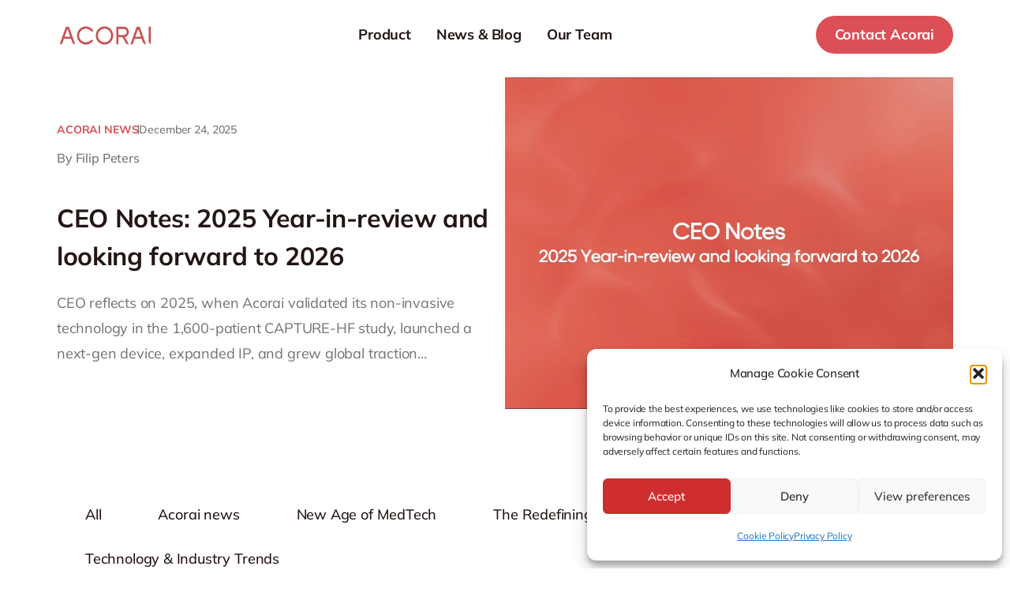

--- FILE ---
content_type: text/html; charset=UTF-8
request_url: https://acorai.com/2023/08/16/
body_size: 20336
content:
<!doctype html>
<html lang="en-US">
<head>
	<meta charset="UTF-8">
	<meta name="viewport" content="width=device-width, initial-scale=1">
	<link rel="profile" href="https://gmpg.org/xfn/11">
	<meta name='robots' content='noindex, follow' />

	<!-- This site is optimized with the Yoast SEO plugin v26.7 - https://yoast.com/wordpress/plugins/seo/ -->
	<title>August 16, 2023 - Acorai</title>
	<meta property="og:locale" content="en_US" />
	<meta property="og:type" content="website" />
	<meta property="og:title" content="August 16, 2023 - Acorai" />
	<meta property="og:url" content="https://acorai.com/2023/08/16/" />
	<meta property="og:site_name" content="Acorai" />
	<meta name="twitter:card" content="summary_large_image" />
	<script data-jetpack-boost="ignore" type="application/ld+json" class="yoast-schema-graph">{"@context":"https://schema.org","@graph":[{"@type":"CollectionPage","@id":"https://acorai.com/2023/08/16/","url":"https://acorai.com/2023/08/16/","name":"August 16, 2023 - Acorai","isPartOf":{"@id":"https://acorai.com/#website"},"primaryImageOfPage":{"@id":"https://acorai.com/2023/08/16/#primaryimage"},"image":{"@id":"https://acorai.com/2023/08/16/#primaryimage"},"thumbnailUrl":"https://i0.wp.com/acorai.com/wp-content/uploads/2023/08/BG_1.png?fit=1452%2C809&ssl=1","breadcrumb":{"@id":"https://acorai.com/2023/08/16/#breadcrumb"},"inLanguage":"en-US"},{"@type":"ImageObject","inLanguage":"en-US","@id":"https://acorai.com/2023/08/16/#primaryimage","url":"https://i0.wp.com/acorai.com/wp-content/uploads/2023/08/BG_1.png?fit=1452%2C809&ssl=1","contentUrl":"https://i0.wp.com/acorai.com/wp-content/uploads/2023/08/BG_1.png?fit=1452%2C809&ssl=1","width":1452,"height":809},{"@type":"BreadcrumbList","@id":"https://acorai.com/2023/08/16/#breadcrumb","itemListElement":[{"@type":"ListItem","position":1,"name":"Home","item":"https://acorai.com/"},{"@type":"ListItem","position":2,"name":"Archives for August 16, 2023"}]},{"@type":"WebSite","@id":"https://acorai.com/#website","url":"https://acorai.com/","name":"Acorai","description":"non-invasive and scalable intracardiac pressure monitoring","publisher":{"@id":"https://acorai.com/#organization"},"potentialAction":[{"@type":"SearchAction","target":{"@type":"EntryPoint","urlTemplate":"https://acorai.com/?s={search_term_string}"},"query-input":{"@type":"PropertyValueSpecification","valueRequired":true,"valueName":"search_term_string"}}],"inLanguage":"en-US"},{"@type":"Organization","@id":"https://acorai.com/#organization","name":"Acorai","url":"https://acorai.com/","logo":{"@type":"ImageObject","inLanguage":"en-US","@id":"https://acorai.com/#/schema/logo/image/","url":"https://i0.wp.com/acorai.com/wp-content/uploads/2024/05/cropped-RED-ACORAI-WORD.png?fit=4900%2C1234&ssl=1","contentUrl":"https://i0.wp.com/acorai.com/wp-content/uploads/2024/05/cropped-RED-ACORAI-WORD.png?fit=4900%2C1234&ssl=1","width":4900,"height":1234,"caption":"Acorai"},"image":{"@id":"https://acorai.com/#/schema/logo/image/"}}]}</script>
	<!-- / Yoast SEO plugin. -->


<link rel='dns-prefetch' href='//js-eu1.hs-scripts.com' />
<link rel='dns-prefetch' href='//stats.wp.com' />
<link rel='preconnect' href='//i0.wp.com' />

<!-- No Concat CSS wp-img-auto-sizes-contain => Maybe Not Static File  -->

<!-- No Concat CSS wp-emoji-styles => Maybe Not Static File  -->

<!-- No Concat CSS jetpack-sharing-buttons-style => Maybe Not Static File  -->

<!-- No Concat CSS global-styles => Maybe Not Static File  -->
<link data-handles='litespeed-cache-dummy,wp-block-library,mediaelement,wp-mediaelement,jet-engine-frontend,cmplz-general,hello-elementor,hello-elementor-theme-style,hello-elementor-header-footer,elementor-frontend,widget-image,widget-nav-menu,e-animation-grow,e-sticky,widget-icon-list,widget-divider,jet-blocks,jet-elements,jet-elements-skin,elementor-icons,elementor-post-5,jet-tabs-frontend,jet-tricks-frontend,elementor-post-29,elementor-post-37,elementor-post-651,elementor-gf-local-mulish,elementor-icons-shared-0,elementor-icons-fa-solid,elementor-icons-fa-brands' rel='stylesheet' id='all-css-1d77a3b98ca1275a4389afd50ae9db80' href='https://acorai.com/wp-content/boost-cache/static/77c6419411.min.css' type='text/css' media='all' />
<style id='wp-img-auto-sizes-contain-inline-css'>
img:is([sizes=auto i],[sizes^="auto," i]){contain-intrinsic-size:3000px 1500px}
/*# sourceURL=wp-img-auto-sizes-contain-inline-css */
</style>
<style id='wp-emoji-styles-inline-css'>

	img.wp-smiley, img.emoji {
		display: inline !important;
		border: none !important;
		box-shadow: none !important;
		height: 1em !important;
		width: 1em !important;
		margin: 0 0.07em !important;
		vertical-align: -0.1em !important;
		background: none !important;
		padding: 0 !important;
	}
/*# sourceURL=wp-emoji-styles-inline-css */
</style>
<style id='jetpack-sharing-buttons-style-inline-css'>
.jetpack-sharing-buttons__services-list{display:flex;flex-direction:row;flex-wrap:wrap;gap:0;list-style-type:none;margin:5px;padding:0}.jetpack-sharing-buttons__services-list.has-small-icon-size{font-size:12px}.jetpack-sharing-buttons__services-list.has-normal-icon-size{font-size:16px}.jetpack-sharing-buttons__services-list.has-large-icon-size{font-size:24px}.jetpack-sharing-buttons__services-list.has-huge-icon-size{font-size:36px}@media print{.jetpack-sharing-buttons__services-list{display:none!important}}.editor-styles-wrapper .wp-block-jetpack-sharing-buttons{gap:0;padding-inline-start:0}ul.jetpack-sharing-buttons__services-list.has-background{padding:1.25em 2.375em}
/*# sourceURL=https://acorai.com/wp-content/plugins/jetpack/_inc/blocks/sharing-buttons/view.css */
</style>
<style id='global-styles-inline-css'>
:root{--wp--preset--aspect-ratio--square: 1;--wp--preset--aspect-ratio--4-3: 4/3;--wp--preset--aspect-ratio--3-4: 3/4;--wp--preset--aspect-ratio--3-2: 3/2;--wp--preset--aspect-ratio--2-3: 2/3;--wp--preset--aspect-ratio--16-9: 16/9;--wp--preset--aspect-ratio--9-16: 9/16;--wp--preset--color--black: #000000;--wp--preset--color--cyan-bluish-gray: #abb8c3;--wp--preset--color--white: #ffffff;--wp--preset--color--pale-pink: #f78da7;--wp--preset--color--vivid-red: #cf2e2e;--wp--preset--color--luminous-vivid-orange: #ff6900;--wp--preset--color--luminous-vivid-amber: #fcb900;--wp--preset--color--light-green-cyan: #7bdcb5;--wp--preset--color--vivid-green-cyan: #00d084;--wp--preset--color--pale-cyan-blue: #8ed1fc;--wp--preset--color--vivid-cyan-blue: #0693e3;--wp--preset--color--vivid-purple: #9b51e0;--wp--preset--gradient--vivid-cyan-blue-to-vivid-purple: linear-gradient(135deg,rgb(6,147,227) 0%,rgb(155,81,224) 100%);--wp--preset--gradient--light-green-cyan-to-vivid-green-cyan: linear-gradient(135deg,rgb(122,220,180) 0%,rgb(0,208,130) 100%);--wp--preset--gradient--luminous-vivid-amber-to-luminous-vivid-orange: linear-gradient(135deg,rgb(252,185,0) 0%,rgb(255,105,0) 100%);--wp--preset--gradient--luminous-vivid-orange-to-vivid-red: linear-gradient(135deg,rgb(255,105,0) 0%,rgb(207,46,46) 100%);--wp--preset--gradient--very-light-gray-to-cyan-bluish-gray: linear-gradient(135deg,rgb(238,238,238) 0%,rgb(169,184,195) 100%);--wp--preset--gradient--cool-to-warm-spectrum: linear-gradient(135deg,rgb(74,234,220) 0%,rgb(151,120,209) 20%,rgb(207,42,186) 40%,rgb(238,44,130) 60%,rgb(251,105,98) 80%,rgb(254,248,76) 100%);--wp--preset--gradient--blush-light-purple: linear-gradient(135deg,rgb(255,206,236) 0%,rgb(152,150,240) 100%);--wp--preset--gradient--blush-bordeaux: linear-gradient(135deg,rgb(254,205,165) 0%,rgb(254,45,45) 50%,rgb(107,0,62) 100%);--wp--preset--gradient--luminous-dusk: linear-gradient(135deg,rgb(255,203,112) 0%,rgb(199,81,192) 50%,rgb(65,88,208) 100%);--wp--preset--gradient--pale-ocean: linear-gradient(135deg,rgb(255,245,203) 0%,rgb(182,227,212) 50%,rgb(51,167,181) 100%);--wp--preset--gradient--electric-grass: linear-gradient(135deg,rgb(202,248,128) 0%,rgb(113,206,126) 100%);--wp--preset--gradient--midnight: linear-gradient(135deg,rgb(2,3,129) 0%,rgb(40,116,252) 100%);--wp--preset--font-size--small: 13px;--wp--preset--font-size--medium: 20px;--wp--preset--font-size--large: 36px;--wp--preset--font-size--x-large: 42px;--wp--preset--spacing--20: 0.44rem;--wp--preset--spacing--30: 0.67rem;--wp--preset--spacing--40: 1rem;--wp--preset--spacing--50: 1.5rem;--wp--preset--spacing--60: 2.25rem;--wp--preset--spacing--70: 3.38rem;--wp--preset--spacing--80: 5.06rem;--wp--preset--shadow--natural: 6px 6px 9px rgba(0, 0, 0, 0.2);--wp--preset--shadow--deep: 12px 12px 50px rgba(0, 0, 0, 0.4);--wp--preset--shadow--sharp: 6px 6px 0px rgba(0, 0, 0, 0.2);--wp--preset--shadow--outlined: 6px 6px 0px -3px rgb(255, 255, 255), 6px 6px rgb(0, 0, 0);--wp--preset--shadow--crisp: 6px 6px 0px rgb(0, 0, 0);}:root { --wp--style--global--content-size: 800px;--wp--style--global--wide-size: 1200px; }:where(body) { margin: 0; }.wp-site-blocks > .alignleft { float: left; margin-right: 2em; }.wp-site-blocks > .alignright { float: right; margin-left: 2em; }.wp-site-blocks > .aligncenter { justify-content: center; margin-left: auto; margin-right: auto; }:where(.wp-site-blocks) > * { margin-block-start: 24px; margin-block-end: 0; }:where(.wp-site-blocks) > :first-child { margin-block-start: 0; }:where(.wp-site-blocks) > :last-child { margin-block-end: 0; }:root { --wp--style--block-gap: 24px; }:root :where(.is-layout-flow) > :first-child{margin-block-start: 0;}:root :where(.is-layout-flow) > :last-child{margin-block-end: 0;}:root :where(.is-layout-flow) > *{margin-block-start: 24px;margin-block-end: 0;}:root :where(.is-layout-constrained) > :first-child{margin-block-start: 0;}:root :where(.is-layout-constrained) > :last-child{margin-block-end: 0;}:root :where(.is-layout-constrained) > *{margin-block-start: 24px;margin-block-end: 0;}:root :where(.is-layout-flex){gap: 24px;}:root :where(.is-layout-grid){gap: 24px;}.is-layout-flow > .alignleft{float: left;margin-inline-start: 0;margin-inline-end: 2em;}.is-layout-flow > .alignright{float: right;margin-inline-start: 2em;margin-inline-end: 0;}.is-layout-flow > .aligncenter{margin-left: auto !important;margin-right: auto !important;}.is-layout-constrained > .alignleft{float: left;margin-inline-start: 0;margin-inline-end: 2em;}.is-layout-constrained > .alignright{float: right;margin-inline-start: 2em;margin-inline-end: 0;}.is-layout-constrained > .aligncenter{margin-left: auto !important;margin-right: auto !important;}.is-layout-constrained > :where(:not(.alignleft):not(.alignright):not(.alignfull)){max-width: var(--wp--style--global--content-size);margin-left: auto !important;margin-right: auto !important;}.is-layout-constrained > .alignwide{max-width: var(--wp--style--global--wide-size);}body .is-layout-flex{display: flex;}.is-layout-flex{flex-wrap: wrap;align-items: center;}.is-layout-flex > :is(*, div){margin: 0;}body .is-layout-grid{display: grid;}.is-layout-grid > :is(*, div){margin: 0;}body{padding-top: 0px;padding-right: 0px;padding-bottom: 0px;padding-left: 0px;}a:where(:not(.wp-element-button)){text-decoration: underline;}:root :where(.wp-element-button, .wp-block-button__link){background-color: #32373c;border-width: 0;color: #fff;font-family: inherit;font-size: inherit;font-style: inherit;font-weight: inherit;letter-spacing: inherit;line-height: inherit;padding-top: calc(0.667em + 2px);padding-right: calc(1.333em + 2px);padding-bottom: calc(0.667em + 2px);padding-left: calc(1.333em + 2px);text-decoration: none;text-transform: inherit;}.has-black-color{color: var(--wp--preset--color--black) !important;}.has-cyan-bluish-gray-color{color: var(--wp--preset--color--cyan-bluish-gray) !important;}.has-white-color{color: var(--wp--preset--color--white) !important;}.has-pale-pink-color{color: var(--wp--preset--color--pale-pink) !important;}.has-vivid-red-color{color: var(--wp--preset--color--vivid-red) !important;}.has-luminous-vivid-orange-color{color: var(--wp--preset--color--luminous-vivid-orange) !important;}.has-luminous-vivid-amber-color{color: var(--wp--preset--color--luminous-vivid-amber) !important;}.has-light-green-cyan-color{color: var(--wp--preset--color--light-green-cyan) !important;}.has-vivid-green-cyan-color{color: var(--wp--preset--color--vivid-green-cyan) !important;}.has-pale-cyan-blue-color{color: var(--wp--preset--color--pale-cyan-blue) !important;}.has-vivid-cyan-blue-color{color: var(--wp--preset--color--vivid-cyan-blue) !important;}.has-vivid-purple-color{color: var(--wp--preset--color--vivid-purple) !important;}.has-black-background-color{background-color: var(--wp--preset--color--black) !important;}.has-cyan-bluish-gray-background-color{background-color: var(--wp--preset--color--cyan-bluish-gray) !important;}.has-white-background-color{background-color: var(--wp--preset--color--white) !important;}.has-pale-pink-background-color{background-color: var(--wp--preset--color--pale-pink) !important;}.has-vivid-red-background-color{background-color: var(--wp--preset--color--vivid-red) !important;}.has-luminous-vivid-orange-background-color{background-color: var(--wp--preset--color--luminous-vivid-orange) !important;}.has-luminous-vivid-amber-background-color{background-color: var(--wp--preset--color--luminous-vivid-amber) !important;}.has-light-green-cyan-background-color{background-color: var(--wp--preset--color--light-green-cyan) !important;}.has-vivid-green-cyan-background-color{background-color: var(--wp--preset--color--vivid-green-cyan) !important;}.has-pale-cyan-blue-background-color{background-color: var(--wp--preset--color--pale-cyan-blue) !important;}.has-vivid-cyan-blue-background-color{background-color: var(--wp--preset--color--vivid-cyan-blue) !important;}.has-vivid-purple-background-color{background-color: var(--wp--preset--color--vivid-purple) !important;}.has-black-border-color{border-color: var(--wp--preset--color--black) !important;}.has-cyan-bluish-gray-border-color{border-color: var(--wp--preset--color--cyan-bluish-gray) !important;}.has-white-border-color{border-color: var(--wp--preset--color--white) !important;}.has-pale-pink-border-color{border-color: var(--wp--preset--color--pale-pink) !important;}.has-vivid-red-border-color{border-color: var(--wp--preset--color--vivid-red) !important;}.has-luminous-vivid-orange-border-color{border-color: var(--wp--preset--color--luminous-vivid-orange) !important;}.has-luminous-vivid-amber-border-color{border-color: var(--wp--preset--color--luminous-vivid-amber) !important;}.has-light-green-cyan-border-color{border-color: var(--wp--preset--color--light-green-cyan) !important;}.has-vivid-green-cyan-border-color{border-color: var(--wp--preset--color--vivid-green-cyan) !important;}.has-pale-cyan-blue-border-color{border-color: var(--wp--preset--color--pale-cyan-blue) !important;}.has-vivid-cyan-blue-border-color{border-color: var(--wp--preset--color--vivid-cyan-blue) !important;}.has-vivid-purple-border-color{border-color: var(--wp--preset--color--vivid-purple) !important;}.has-vivid-cyan-blue-to-vivid-purple-gradient-background{background: var(--wp--preset--gradient--vivid-cyan-blue-to-vivid-purple) !important;}.has-light-green-cyan-to-vivid-green-cyan-gradient-background{background: var(--wp--preset--gradient--light-green-cyan-to-vivid-green-cyan) !important;}.has-luminous-vivid-amber-to-luminous-vivid-orange-gradient-background{background: var(--wp--preset--gradient--luminous-vivid-amber-to-luminous-vivid-orange) !important;}.has-luminous-vivid-orange-to-vivid-red-gradient-background{background: var(--wp--preset--gradient--luminous-vivid-orange-to-vivid-red) !important;}.has-very-light-gray-to-cyan-bluish-gray-gradient-background{background: var(--wp--preset--gradient--very-light-gray-to-cyan-bluish-gray) !important;}.has-cool-to-warm-spectrum-gradient-background{background: var(--wp--preset--gradient--cool-to-warm-spectrum) !important;}.has-blush-light-purple-gradient-background{background: var(--wp--preset--gradient--blush-light-purple) !important;}.has-blush-bordeaux-gradient-background{background: var(--wp--preset--gradient--blush-bordeaux) !important;}.has-luminous-dusk-gradient-background{background: var(--wp--preset--gradient--luminous-dusk) !important;}.has-pale-ocean-gradient-background{background: var(--wp--preset--gradient--pale-ocean) !important;}.has-electric-grass-gradient-background{background: var(--wp--preset--gradient--electric-grass) !important;}.has-midnight-gradient-background{background: var(--wp--preset--gradient--midnight) !important;}.has-small-font-size{font-size: var(--wp--preset--font-size--small) !important;}.has-medium-font-size{font-size: var(--wp--preset--font-size--medium) !important;}.has-large-font-size{font-size: var(--wp--preset--font-size--large) !important;}.has-x-large-font-size{font-size: var(--wp--preset--font-size--x-large) !important;}
:root :where(.wp-block-pullquote){font-size: 1.5em;line-height: 1.6;}
/*# sourceURL=global-styles-inline-css */
</style>

<!-- No Concat JS jquery-core => Has Strict Mode (Third-Party) -->

<!-- No Concat JS jquery-migrate => Has Strict Mode (Third-Party) -->


<link rel="https://api.w.org/" href="https://acorai.com/wp-json/" /><link rel="EditURI" type="application/rsd+xml" title="RSD" href="https://acorai.com/xmlrpc.php?rsd" />
<meta name="generator" content="WordPress 6.9" />
			<!-- DO NOT COPY THIS SNIPPET! Start of Page Analytics Tracking for HubSpot WordPress plugin v11.3.37-->
			
			<!-- DO NOT COPY THIS SNIPPET! End of Page Analytics Tracking for HubSpot WordPress plugin -->
			<!-- Linkedin Insight Base Code --!><script data-jetpack-boost="ignore" type='text/javascript'>_linkedin_partner_id = '7802785';window._linkedin_data_partner_ids = window._linkedin_data_partner_ids || [];window._linkedin_data_partner_ids.push(_linkedin_partner_id);</script><script data-jetpack-boost="ignore" data-service="linkedin" data-category="marketing" type="text/plain">(function(){var s = document.getElementsByTagName('script')[0];var b = document.createElement('script');b.type = 'text/javascript';b.async = true;b.src = 'https://snap.licdn.com/li.lms-analytics/insight.min.js';s.parentNode.insertBefore(b, s);})();</script><noscript><img height='1' width='1' style='display:none;' alt='' src='https://dc.ads.linkedin.com/collect/?pid=7802785&fmt=gif' /></noscript><!-- End Linkedin Insight Base Code --!>
	<style>img#wpstats{display:none}</style>
					<style>.cmplz-hidden {
					display: none !important;
				}</style>			<style>
				.e-con.e-parent:nth-of-type(n+4):not(.e-lazyloaded):not(.e-no-lazyload),
				.e-con.e-parent:nth-of-type(n+4):not(.e-lazyloaded):not(.e-no-lazyload) * {
					background-image: none !important;
				}
				@media screen and (max-height: 1024px) {
					.e-con.e-parent:nth-of-type(n+3):not(.e-lazyloaded):not(.e-no-lazyload),
					.e-con.e-parent:nth-of-type(n+3):not(.e-lazyloaded):not(.e-no-lazyload) * {
						background-image: none !important;
					}
				}
				@media screen and (max-height: 640px) {
					.e-con.e-parent:nth-of-type(n+2):not(.e-lazyloaded):not(.e-no-lazyload),
					.e-con.e-parent:nth-of-type(n+2):not(.e-lazyloaded):not(.e-no-lazyload) * {
						background-image: none !important;
					}
				}
			</style>
			<link rel="icon" href="https://i0.wp.com/acorai.com/wp-content/uploads/2024/05/cropped-favicon-ACORAI-WORD-1.png?fit=32%2C32&#038;ssl=1" sizes="32x32" />
<link rel="icon" href="https://i0.wp.com/acorai.com/wp-content/uploads/2024/05/cropped-favicon-ACORAI-WORD-1.png?fit=192%2C192&#038;ssl=1" sizes="192x192" />
<link rel="apple-touch-icon" href="https://i0.wp.com/acorai.com/wp-content/uploads/2024/05/cropped-favicon-ACORAI-WORD-1.png?fit=180%2C180&#038;ssl=1" />
<meta name="msapplication-TileImage" content="https://i0.wp.com/acorai.com/wp-content/uploads/2024/05/cropped-favicon-ACORAI-WORD-1.png?fit=270%2C270&#038;ssl=1" />
</head>
<body data-cmplz=1 class="archive date wp-custom-logo wp-embed-responsive wp-theme-hello-elementor eio-default hello-elementor-default elementor-page-651 elementor-default elementor-template-full-width elementor-kit-5">


<a class="skip-link screen-reader-text" href="#content">Skip to content</a>

		<header data-elementor-type="header" data-elementor-id="29" class="elementor elementor-29 elementor-location-header" data-elementor-post-type="elementor_library">
			<div class="elementor-element elementor-element-179cc4b e-flex e-con-boxed e-con e-parent" data-id="179cc4b" data-element_type="container" data-settings="{&quot;jet_parallax_layout_list&quot;:[],&quot;sticky&quot;:&quot;top&quot;,&quot;sticky_on&quot;:[&quot;desktop&quot;,&quot;tablet&quot;,&quot;mobile&quot;],&quot;sticky_offset&quot;:0,&quot;sticky_effects_offset&quot;:0,&quot;sticky_anchor_link_offset&quot;:0}">
					<div class="e-con-inner">
				<div class="elementor-element elementor-element-1b0f0a7 elementor-widget elementor-widget-image" data-id="1b0f0a7" data-element_type="widget" data-widget_type="image.default">
				<div class="elementor-widget-container">
																<a href="https://acorai.com">
							<img fetchpriority="high" width="4900" height="1234" src="https://i0.wp.com/acorai.com/wp-content/uploads/2024/05/cropped-RED-ACORAI-WORD.png?fit=4900%2C1234&amp;ssl=1" class="attachment-full size-full wp-image-2563" alt="" srcset="https://i0.wp.com/acorai.com/wp-content/uploads/2024/05/cropped-RED-ACORAI-WORD.png?w=4900&amp;ssl=1 4900w, https://i0.wp.com/acorai.com/wp-content/uploads/2024/05/cropped-RED-ACORAI-WORD.png?resize=300%2C76&amp;ssl=1 300w, https://i0.wp.com/acorai.com/wp-content/uploads/2024/05/cropped-RED-ACORAI-WORD.png?resize=1024%2C258&amp;ssl=1 1024w, https://i0.wp.com/acorai.com/wp-content/uploads/2024/05/cropped-RED-ACORAI-WORD.png?resize=768%2C193&amp;ssl=1 768w, https://i0.wp.com/acorai.com/wp-content/uploads/2024/05/cropped-RED-ACORAI-WORD.png?resize=1536%2C387&amp;ssl=1 1536w, https://i0.wp.com/acorai.com/wp-content/uploads/2024/05/cropped-RED-ACORAI-WORD.png?resize=2048%2C516&amp;ssl=1 2048w, https://i0.wp.com/acorai.com/wp-content/uploads/2024/05/cropped-RED-ACORAI-WORD.png?w=1600&amp;ssl=1 1600w, https://i0.wp.com/acorai.com/wp-content/uploads/2024/05/cropped-RED-ACORAI-WORD.png?w=2400&amp;ssl=1 2400w" sizes="(max-width: 4900px) 100vw, 4900px" />								</a>
															</div>
				</div>
				<div class="elementor-element elementor-element-f63af6b elementor-nav-menu__align-center elementor-nav-menu--stretch elementor-nav-menu__text-align-center elementor-nav-menu--dropdown-tablet elementor-nav-menu--toggle elementor-nav-menu--burger elementor-widget elementor-widget-nav-menu" data-id="f63af6b" data-element_type="widget" data-settings="{&quot;submenu_icon&quot;:{&quot;value&quot;:&quot;&lt;i class=\&quot;\&quot; aria-hidden=\&quot;true\&quot;&gt;&lt;\/i&gt;&quot;,&quot;library&quot;:&quot;&quot;},&quot;full_width&quot;:&quot;stretch&quot;,&quot;layout&quot;:&quot;horizontal&quot;,&quot;toggle&quot;:&quot;burger&quot;}" data-widget_type="nav-menu.default">
				<div class="elementor-widget-container">
								<nav aria-label="Menu" class="elementor-nav-menu--main elementor-nav-menu__container elementor-nav-menu--layout-horizontal e--pointer-none">
				<ul id="menu-1-f63af6b" class="elementor-nav-menu"><li class="menu-item menu-item-type-post_type menu-item-object-page menu-item-547"><a href="https://acorai.com/product/" class="elementor-item">Product</a></li>
<li class="menu-item menu-item-type-post_type menu-item-object-page current_page_parent menu-item-502"><a href="https://acorai.com/news-blog/" class="elementor-item">News &#038; Blog</a></li>
<li class="menu-item menu-item-type-post_type menu-item-object-page menu-item-997"><a href="https://acorai.com/our-team/" class="elementor-item">Our Team</a></li>
</ul>			</nav>
					<div class="elementor-menu-toggle" role="button" tabindex="0" aria-label="Menu Toggle" aria-expanded="false">
			<span class="elementor-menu-toggle__icon--open"><svg xmlns="http://www.w3.org/2000/svg" width="32" height="16" viewBox="0 0 32 16" fill="none"><g id="Menu"><rect id="Rectangle 13111" x="12" width="20" height="2" fill="#C74F4F"></rect><rect id="Rectangle 13112" y="7" width="20" height="2" fill="#C74F4F"></rect><rect id="Rectangle 13113" x="12" y="14" width="20" height="2" fill="#C74F4F"></rect></g></svg></span><i aria-hidden="true" role="presentation" class="elementor-menu-toggle__icon--close eicon-close"></i>		</div>
					<nav class="elementor-nav-menu--dropdown elementor-nav-menu__container" aria-hidden="true">
				<ul id="menu-2-f63af6b" class="elementor-nav-menu"><li class="menu-item menu-item-type-post_type menu-item-object-page menu-item-547"><a href="https://acorai.com/product/" class="elementor-item" tabindex="-1">Product</a></li>
<li class="menu-item menu-item-type-post_type menu-item-object-page current_page_parent menu-item-502"><a href="https://acorai.com/news-blog/" class="elementor-item" tabindex="-1">News &#038; Blog</a></li>
<li class="menu-item menu-item-type-post_type menu-item-object-page menu-item-997"><a href="https://acorai.com/our-team/" class="elementor-item" tabindex="-1">Our Team</a></li>
</ul>			</nav>
						</div>
				</div>
		<div class="elementor-element elementor-element-726875f e-con-full elementor-hidden-tablet elementor-hidden-mobile e-flex e-con e-child" data-id="726875f" data-element_type="container" data-settings="{&quot;jet_parallax_layout_list&quot;:[]}">
				<div class="elementor-element elementor-element-7bb7ca6 elementor-hidden-desktop elementor-hidden-tablet elementor-hidden-mobile elementor-widget elementor-widget-button" data-id="7bb7ca6" data-element_type="widget" data-widget_type="button.default">
				<div class="elementor-widget-container">
									<div class="elementor-button-wrapper">
					<a class="elementor-button elementor-button-link elementor-size-sm" href="#">
						<span class="elementor-button-content-wrapper">
						<span class="elementor-button-icon">
				<i aria-hidden="true" class="fas fa-arrow-right"></i>			</span>
									<span class="elementor-button-text">For Investors</span>
					</span>
					</a>
				</div>
								</div>
				</div>
				<div class="elementor-element elementor-element-2d37656 elementor-widget elementor-widget-button" data-id="2d37656" data-element_type="widget" data-widget_type="button.default">
				<div class="elementor-widget-container">
									<div class="elementor-button-wrapper">
					<a class="elementor-button elementor-button-link elementor-size-sm elementor-animation-grow" href="mailto:hello@acorai.com" target="_blank">
						<span class="elementor-button-content-wrapper">
									<span class="elementor-button-text">Contact Acorai</span>
					</span>
					</a>
				</div>
								</div>
				</div>
				</div>
					</div>
				</div>
				</header>
				<div data-elementor-type="archive" data-elementor-id="651" class="elementor elementor-651 elementor-location-archive" data-elementor-post-type="elementor_library">
			<div class="elementor-element elementor-element-cb411c1 e-flex e-con-boxed e-con e-parent" data-id="cb411c1" data-element_type="container" data-settings="{&quot;jet_parallax_layout_list&quot;:[]}">
					<div class="e-con-inner">
				<div class="elementor-element elementor-element-b53c30a elementor-widget elementor-widget-jet-listing-grid" data-id="b53c30a" data-element_type="widget" data-settings="{&quot;columns&quot;:&quot;1&quot;}" data-widget_type="jet-listing-grid.default">
				<div class="elementor-widget-container">
					<div class="jet-listing-grid jet-listing"><div class="jet-listing-grid__items grid-col-desk-1 grid-col-tablet-1 grid-col-mobile-1 jet-listing-grid--446"  data-nav="{&quot;enabled&quot;:false,&quot;type&quot;:null,&quot;more_el&quot;:null,&quot;query&quot;:[],&quot;widget_settings&quot;:{&quot;lisitng_id&quot;:446,&quot;posts_num&quot;:1,&quot;columns&quot;:1,&quot;columns_tablet&quot;:1,&quot;columns_mobile&quot;:1,&quot;is_archive_template&quot;:&quot;&quot;,&quot;post_status&quot;:[&quot;publish&quot;],&quot;use_random_posts_num&quot;:&quot;&quot;,&quot;max_posts_num&quot;:9,&quot;not_found_message&quot;:&quot;No data was found&quot;,&quot;is_masonry&quot;:false,&quot;equal_columns_height&quot;:&quot;&quot;,&quot;use_load_more&quot;:&quot;&quot;,&quot;load_more_id&quot;:&quot;&quot;,&quot;load_more_type&quot;:&quot;click&quot;,&quot;load_more_offset&quot;:{&quot;unit&quot;:&quot;px&quot;,&quot;size&quot;:0,&quot;sizes&quot;:[]},&quot;use_custom_post_types&quot;:&quot;&quot;,&quot;custom_post_types&quot;:[],&quot;hide_widget_if&quot;:&quot;&quot;,&quot;carousel_enabled&quot;:&quot;&quot;,&quot;slides_to_scroll&quot;:&quot;1&quot;,&quot;arrows&quot;:&quot;true&quot;,&quot;arrow_icon&quot;:&quot;fa fa-angle-left&quot;,&quot;dots&quot;:&quot;&quot;,&quot;autoplay&quot;:&quot;true&quot;,&quot;autoplay_speed&quot;:5000,&quot;infinite&quot;:&quot;true&quot;,&quot;center_mode&quot;:&quot;&quot;,&quot;effect&quot;:&quot;slide&quot;,&quot;speed&quot;:500,&quot;inject_alternative_items&quot;:&quot;&quot;,&quot;injection_items&quot;:[],&quot;scroll_slider_enabled&quot;:&quot;&quot;,&quot;scroll_slider_on&quot;:[&quot;desktop&quot;,&quot;tablet&quot;,&quot;mobile&quot;],&quot;custom_query&quot;:false,&quot;custom_query_id&quot;:&quot;&quot;,&quot;_element_id&quot;:&quot;&quot;}}" data-page="1" data-pages="35" data-listing-source="posts" data-listing-id="446" data-query-id=""><div class="jet-listing-grid__item jet-listing-dynamic-post-3104" data-post-id="3104" ><style type="text/css">.jet-listing-dynamic-post-3104 .elementor-element.elementor-element-874f84c:not(.elementor-motion-effects-element-type-background), .jet-listing-dynamic-post-3104 .elementor-element.elementor-element-874f84c > .elementor-motion-effects-container > .elementor-motion-effects-layer{background-image:url("https://i0.wp.com/acorai.com/wp-content/uploads/2025/12/CEO-Notes-scaled.jpg?fit=2560%2C1405&ssl=1");}</style>		<div data-elementor-type="jet-listing-items" data-elementor-id="446" class="elementor elementor-446" data-elementor-post-type="jet-engine">
				<div class="elementor-element elementor-element-2dc0b1a e-flex e-con-boxed e-con e-parent" data-id="2dc0b1a" data-element_type="container" data-settings="{&quot;jet_parallax_layout_list&quot;:[]}">
					<div class="e-con-inner">
		<div class="elementor-element elementor-element-4b229a1 e-flex e-con-boxed e-con e-child" data-id="4b229a1" data-element_type="container" data-settings="{&quot;jet_parallax_layout_list&quot;:[]}">
					<div class="e-con-inner">
				<div class="elementor-element elementor-element-baf37d6 elementor-widget elementor-widget-post-info" data-id="baf37d6" data-element_type="widget" data-widget_type="post-info.default">
				<div class="elementor-widget-container">
							<ul class="elementor-inline-items elementor-icon-list-items elementor-post-info">
								<li class="elementor-icon-list-item elementor-repeater-item-f1d011c elementor-inline-item" itemprop="about">
													<span class="elementor-icon-list-text elementor-post-info__item elementor-post-info__item--type-terms">
										<span class="elementor-post-info__terms-list">
				<a href="https://acorai.com/category/acorai-news/" class="elementor-post-info__terms-list-item">Acorai news</a>				</span>
					</span>
								</li>
				<li class="elementor-icon-list-item elementor-repeater-item-6c5f02b elementor-inline-item" itemprop="datePublished">
						<a href="https://acorai.com/2025/12/24/">
														<span class="elementor-icon-list-text elementor-post-info__item elementor-post-info__item--type-date">
										<time>December 24, 2025</time>					</span>
									</a>
				</li>
				</ul>
						</div>
				</div>
				<div class="elementor-element elementor-element-eb8cf8a elementor-hidden-tablet elementor-hidden-mobile elementor-widget elementor-widget-post-info" data-id="eb8cf8a" data-element_type="widget" data-widget_type="post-info.default">
				<div class="elementor-widget-container">
							<ul class="elementor-inline-items elementor-icon-list-items elementor-post-info">
								<li class="elementor-icon-list-item elementor-repeater-item-404f7e7 elementor-inline-item" itemprop="author">
						<a href="https://acorai.com/author/filip/">
														<span class="elementor-icon-list-text elementor-post-info__item elementor-post-info__item--type-author">
							<span class="elementor-post-info__item-prefix">By </span>
										Filip Peters					</span>
									</a>
				</li>
				</ul>
						</div>
				</div>
				<div class="elementor-element elementor-element-cd50300 elementor-widget elementor-widget-heading" data-id="cd50300" data-element_type="widget" data-widget_type="heading.default">
				<div class="elementor-widget-container">
					<h2 class="elementor-heading-title elementor-size-default"><a href="https://acorai.com/acorai-news/ceo-notes-2025-2026/">CEO Notes: 2025 Year-in-review and looking forward to 2026</a></h2>				</div>
				</div>
				<div class="elementor-element elementor-element-b65c4a7 elementor-hidden-desktop elementor-widget elementor-widget-text-editor" data-id="b65c4a7" data-element_type="widget" data-widget_type="text-editor.default">
				<div class="elementor-widget-container">
									CEO reflects on 2025, when Acorai validated its non-invasive technology in the 1,600-patient CAPTURE-HF&#8230;								</div>
				</div>
				<div class="elementor-element elementor-element-07a76fe elementor-hidden-tablet elementor-hidden-mobile elementor-widget elementor-widget-text-editor" data-id="07a76fe" data-element_type="widget" data-widget_type="text-editor.default">
				<div class="elementor-widget-container">
									CEO reflects on 2025, when Acorai validated its non-invasive technology in the 1,600-patient CAPTURE-HF study, launched a next-gen device, expanded IP, and grew global traction&#8230;								</div>
				</div>
					</div>
				</div>
		<a class="elementor-element elementor-element-874f84c blog-card-img e-flex e-con-boxed e-con e-child" data-id="874f84c" data-element_type="container" data-settings="{&quot;background_background&quot;:&quot;classic&quot;,&quot;jet_parallax_layout_list&quot;:[]}" href="https://acorai.com/acorai-news/ceo-notes-2025-2026/">
					<div class="e-con-inner">
					</div>
				</a>
					</div>
				</div>
				</div>
		</div></div></div>				</div>
				</div>
					</div>
				</div>
		<div class="elementor-element elementor-element-d2088aa e-flex e-con-boxed e-con e-parent" data-id="d2088aa" data-element_type="container" data-settings="{&quot;jet_parallax_layout_list&quot;:[]}">
					<div class="e-con-inner">
				<div class="elementor-element elementor-element-3f635db elementor-nav-menu__align-start elementor-nav-menu--dropdown-none elementor-widget elementor-widget-nav-menu" data-id="3f635db" data-element_type="widget" data-settings="{&quot;submenu_icon&quot;:{&quot;value&quot;:&quot;&lt;i class=\&quot;\&quot; aria-hidden=\&quot;true\&quot;&gt;&lt;\/i&gt;&quot;,&quot;library&quot;:&quot;&quot;},&quot;layout&quot;:&quot;horizontal&quot;}" data-widget_type="nav-menu.default">
				<div class="elementor-widget-container">
								<nav aria-label="Menu" class="elementor-nav-menu--main elementor-nav-menu__container elementor-nav-menu--layout-horizontal e--pointer-none">
				<ul id="menu-1-3f635db" class="elementor-nav-menu"><li class="menu-item menu-item-type-post_type menu-item-object-page current_page_parent menu-item-454"><a href="https://acorai.com/news-blog/" class="elementor-item">All</a></li>
<li class="menu-item menu-item-type-taxonomy menu-item-object-category menu-item-455"><a href="https://acorai.com/category/acorai-news/" class="elementor-item">Acorai news</a></li>
<li class="menu-item menu-item-type-taxonomy menu-item-object-category menu-item-456"><a href="https://acorai.com/category/new-age-of-medtech/" class="elementor-item">New Age of MedTech</a></li>
<li class="menu-item menu-item-type-taxonomy menu-item-object-category menu-item-457"><a href="https://acorai.com/category/redefining-heart-failure/" class="elementor-item">The Redefining Heart Failure Blog</a></li>
<li class="menu-item menu-item-type-taxonomy menu-item-object-category menu-item-458"><a href="https://acorai.com/category/technology-industry/" class="elementor-item">Technology &amp; Industry Trends</a></li>
</ul>			</nav>
						<nav class="elementor-nav-menu--dropdown elementor-nav-menu__container" aria-hidden="true">
				<ul id="menu-2-3f635db" class="elementor-nav-menu"><li class="menu-item menu-item-type-post_type menu-item-object-page current_page_parent menu-item-454"><a href="https://acorai.com/news-blog/" class="elementor-item" tabindex="-1">All</a></li>
<li class="menu-item menu-item-type-taxonomy menu-item-object-category menu-item-455"><a href="https://acorai.com/category/acorai-news/" class="elementor-item" tabindex="-1">Acorai news</a></li>
<li class="menu-item menu-item-type-taxonomy menu-item-object-category menu-item-456"><a href="https://acorai.com/category/new-age-of-medtech/" class="elementor-item" tabindex="-1">New Age of MedTech</a></li>
<li class="menu-item menu-item-type-taxonomy menu-item-object-category menu-item-457"><a href="https://acorai.com/category/redefining-heart-failure/" class="elementor-item" tabindex="-1">The Redefining Heart Failure Blog</a></li>
<li class="menu-item menu-item-type-taxonomy menu-item-object-category menu-item-458"><a href="https://acorai.com/category/technology-industry/" class="elementor-item" tabindex="-1">Technology &amp; Industry Trends</a></li>
</ul>			</nav>
						</div>
				</div>
				<div class="elementor-element elementor-element-6df83f0 elementor-widget-divider--view-line elementor-widget elementor-widget-divider" data-id="6df83f0" data-element_type="widget" data-widget_type="divider.default">
				<div class="elementor-widget-container">
							<div class="elementor-divider">
			<span class="elementor-divider-separator">
						</span>
		</div>
						</div>
				</div>
					</div>
				</div>
		<div class="elementor-element elementor-element-f8ed8ad e-flex e-con-boxed e-con e-parent" data-id="f8ed8ad" data-element_type="container" data-settings="{&quot;jet_parallax_layout_list&quot;:[]}">
					<div class="e-con-inner">
				<div class="elementor-element elementor-element-4018e68 elementor-hidden-tablet elementor-hidden-mobile elementor-widget elementor-widget-jet-listing-grid" data-id="4018e68" data-element_type="widget" data-settings="{&quot;columns&quot;:3,&quot;columns_tablet&quot;:&quot;2&quot;,&quot;columns_mobile&quot;:&quot;1&quot;}" data-widget_type="jet-listing-grid.default">
				<div class="elementor-widget-container">
					<div class="jet-listing-grid jet-listing"><div class="jet-listing-grid__items grid-col-desk-3 grid-col-tablet-2 grid-col-mobile-1 jet-listing-grid--464 jet-equal-columns__wrapper"  data-nav="{&quot;enabled&quot;:false,&quot;type&quot;:null,&quot;more_el&quot;:null,&quot;query&quot;:[],&quot;widget_settings&quot;:{&quot;lisitng_id&quot;:464,&quot;posts_num&quot;:6,&quot;columns&quot;:3,&quot;columns_tablet&quot;:2,&quot;columns_mobile&quot;:1,&quot;is_archive_template&quot;:&quot;yes&quot;,&quot;post_status&quot;:[&quot;publish&quot;],&quot;use_random_posts_num&quot;:&quot;&quot;,&quot;max_posts_num&quot;:9,&quot;not_found_message&quot;:&quot;No data was found&quot;,&quot;is_masonry&quot;:false,&quot;equal_columns_height&quot;:&quot;yes&quot;,&quot;use_load_more&quot;:&quot;&quot;,&quot;load_more_id&quot;:&quot;load-more-blog-posts&quot;,&quot;load_more_type&quot;:&quot;scroll&quot;,&quot;load_more_offset&quot;:{&quot;unit&quot;:&quot;px&quot;,&quot;size&quot;:0,&quot;sizes&quot;:[]},&quot;use_custom_post_types&quot;:&quot;&quot;,&quot;custom_post_types&quot;:[],&quot;hide_widget_if&quot;:&quot;&quot;,&quot;carousel_enabled&quot;:&quot;&quot;,&quot;slides_to_scroll&quot;:&quot;1&quot;,&quot;arrows&quot;:&quot;true&quot;,&quot;arrow_icon&quot;:&quot;fa fa-angle-left&quot;,&quot;dots&quot;:&quot;&quot;,&quot;autoplay&quot;:&quot;true&quot;,&quot;autoplay_speed&quot;:5000,&quot;infinite&quot;:&quot;true&quot;,&quot;center_mode&quot;:&quot;&quot;,&quot;effect&quot;:&quot;slide&quot;,&quot;speed&quot;:500,&quot;inject_alternative_items&quot;:&quot;&quot;,&quot;injection_items&quot;:[],&quot;scroll_slider_enabled&quot;:&quot;&quot;,&quot;scroll_slider_on&quot;:[&quot;desktop&quot;,&quot;tablet&quot;,&quot;mobile&quot;],&quot;custom_query&quot;:false,&quot;custom_query_id&quot;:&quot;&quot;,&quot;_element_id&quot;:&quot;&quot;}}" data-page="1" data-pages="1" data-listing-source="posts" data-listing-id="464" data-query-id=""><div class="jet-listing-grid__item jet-listing-dynamic-post-2086 jet-equal-columns" data-post-id="2086" ><style type="text/css">.jet-listing-dynamic-post-2086 .elementor-element.elementor-element-256eb09:not(.elementor-motion-effects-element-type-background), .jet-listing-dynamic-post-2086 .elementor-element.elementor-element-256eb09 > .elementor-motion-effects-container > .elementor-motion-effects-layer{background-image:url("https://i0.wp.com/acorai.com/wp-content/uploads/2023/08/BG_1.png?fit=1452%2C809&ssl=1");}</style>		<div data-elementor-type="jet-listing-items" data-elementor-id="464" class="elementor elementor-464" data-elementor-post-type="jet-engine">
				<div class="elementor-element elementor-element-735eba8 e-con-full e-flex e-con e-parent" data-id="735eba8" data-element_type="container" data-settings="{&quot;jet_parallax_layout_list&quot;:[]}">
		<a class="elementor-element elementor-element-256eb09 blog-card-img e-flex e-con-boxed e-con e-child" data-id="256eb09" data-element_type="container" data-settings="{&quot;background_background&quot;:&quot;classic&quot;,&quot;jet_parallax_layout_list&quot;:[]}" href="https://acorai.com/acorai-news/heart-failure-start-up-acorai-embarks-on-the-next-vital-stage-towards-regulatory-approval/">
					<div class="e-con-inner">
					</div>
				</a>
		<div class="elementor-element elementor-element-9035ed5 e-flex e-con-boxed e-con e-child" data-id="9035ed5" data-element_type="container" data-settings="{&quot;jet_parallax_layout_list&quot;:[]}">
					<div class="e-con-inner">
				<div class="elementor-element elementor-element-4173a74 elementor-widget elementor-widget-post-info" data-id="4173a74" data-element_type="widget" data-widget_type="post-info.default">
				<div class="elementor-widget-container">
							<ul class="elementor-inline-items elementor-icon-list-items elementor-post-info">
								<li class="elementor-icon-list-item elementor-repeater-item-f1d011c elementor-inline-item" itemprop="about">
													<span class="elementor-icon-list-text elementor-post-info__item elementor-post-info__item--type-terms">
										<span class="elementor-post-info__terms-list">
				<a href="https://acorai.com/category/acorai-news/" class="elementor-post-info__terms-list-item">Acorai news</a>				</span>
					</span>
								</li>
				<li class="elementor-icon-list-item elementor-repeater-item-6c5f02b elementor-inline-item" itemprop="datePublished">
						<a href="https://acorai.com/2023/08/16/">
														<span class="elementor-icon-list-text elementor-post-info__item elementor-post-info__item--type-date">
										<time>August 16, 2023</time>					</span>
									</a>
				</li>
				</ul>
						</div>
				</div>
				<div class="elementor-element elementor-element-36d7c1e elementor-widget elementor-widget-heading" data-id="36d7c1e" data-element_type="widget" data-widget_type="heading.default">
				<div class="elementor-widget-container">
					<h3 class="elementor-heading-title elementor-size-default"><a href="https://acorai.com/acorai-news/heart-failure-start-up-acorai-embarks-on-the-next-vital-stage-towards-regulatory-approval/">Heart Failure start-up, Acorai, embarks on the next vital stage towards regulatory approval</a></h3>				</div>
				</div>
					</div>
				</div>
				</div>
				</div>
		</div></div></div>				</div>
				</div>
				<div class="elementor-element elementor-element-6458f3b elementor-hidden-desktop elementor-widget elementor-widget-jet-listing-grid" data-id="6458f3b" data-element_type="widget" data-settings="{&quot;columns&quot;:3,&quot;columns_tablet&quot;:&quot;2&quot;,&quot;columns_mobile&quot;:&quot;1&quot;}" data-widget_type="jet-listing-grid.default">
				<div class="elementor-widget-container">
					<div class="jet-listing-grid jet-listing"><div class="jet-listing-grid__items grid-col-desk-3 grid-col-tablet-2 grid-col-mobile-1 jet-listing-grid--464 jet-equal-columns__wrapper"  data-nav="{&quot;enabled&quot;:true,&quot;type&quot;:&quot;click&quot;,&quot;more_el&quot;:&quot;#load-more-blog-posts&quot;,&quot;query&quot;:{&quot;post_status&quot;:&quot;publish&quot;,&quot;found_posts&quot;:1,&quot;max_num_pages&quot;:1,&quot;post_type&quot;:&quot;&quot;,&quot;tax_query&quot;:[],&quot;orderby&quot;:&quot;&quot;,&quot;order&quot;:&quot;DESC&quot;,&quot;paged&quot;:0,&quot;posts_per_page&quot;:9},&quot;widget_settings&quot;:{&quot;lisitng_id&quot;:464,&quot;posts_num&quot;:6,&quot;columns&quot;:3,&quot;columns_tablet&quot;:2,&quot;columns_mobile&quot;:1,&quot;is_archive_template&quot;:&quot;yes&quot;,&quot;post_status&quot;:[&quot;publish&quot;],&quot;use_random_posts_num&quot;:&quot;&quot;,&quot;max_posts_num&quot;:9,&quot;not_found_message&quot;:&quot;No data was found&quot;,&quot;is_masonry&quot;:false,&quot;equal_columns_height&quot;:&quot;yes&quot;,&quot;use_load_more&quot;:&quot;yes&quot;,&quot;load_more_id&quot;:&quot;load-more-blog-posts&quot;,&quot;load_more_type&quot;:&quot;click&quot;,&quot;load_more_offset&quot;:{&quot;unit&quot;:&quot;px&quot;,&quot;size&quot;:0,&quot;sizes&quot;:[]},&quot;use_custom_post_types&quot;:&quot;&quot;,&quot;custom_post_types&quot;:[],&quot;hide_widget_if&quot;:&quot;&quot;,&quot;carousel_enabled&quot;:&quot;&quot;,&quot;slides_to_scroll&quot;:&quot;1&quot;,&quot;arrows&quot;:&quot;true&quot;,&quot;arrow_icon&quot;:&quot;fa fa-angle-left&quot;,&quot;dots&quot;:&quot;&quot;,&quot;autoplay&quot;:&quot;true&quot;,&quot;autoplay_speed&quot;:5000,&quot;infinite&quot;:&quot;true&quot;,&quot;center_mode&quot;:&quot;&quot;,&quot;effect&quot;:&quot;slide&quot;,&quot;speed&quot;:500,&quot;inject_alternative_items&quot;:&quot;&quot;,&quot;injection_items&quot;:[],&quot;scroll_slider_enabled&quot;:&quot;&quot;,&quot;scroll_slider_on&quot;:[&quot;desktop&quot;,&quot;tablet&quot;,&quot;mobile&quot;],&quot;custom_query&quot;:false,&quot;custom_query_id&quot;:&quot;&quot;,&quot;_element_id&quot;:&quot;&quot;}}" data-page="1" data-pages="1" data-listing-source="posts" data-listing-id="464" data-query-id=""><div class="jet-listing-grid__item jet-listing-dynamic-post-2086 jet-equal-columns" data-post-id="2086" >		<div data-elementor-type="jet-listing-items" data-elementor-id="464" class="elementor elementor-464" data-elementor-post-type="jet-engine">
				<div class="elementor-element elementor-element-735eba8 e-con-full e-flex e-con e-parent" data-id="735eba8" data-element_type="container" data-settings="{&quot;jet_parallax_layout_list&quot;:[]}">
		<a class="elementor-element elementor-element-256eb09 blog-card-img e-flex e-con-boxed e-con e-child" data-id="256eb09" data-element_type="container" data-settings="{&quot;background_background&quot;:&quot;classic&quot;,&quot;jet_parallax_layout_list&quot;:[]}" href="https://acorai.com/acorai-news/heart-failure-start-up-acorai-embarks-on-the-next-vital-stage-towards-regulatory-approval/">
					<div class="e-con-inner">
					</div>
				</a>
		<div class="elementor-element elementor-element-9035ed5 e-flex e-con-boxed e-con e-child" data-id="9035ed5" data-element_type="container" data-settings="{&quot;jet_parallax_layout_list&quot;:[]}">
					<div class="e-con-inner">
				<div class="elementor-element elementor-element-4173a74 elementor-widget elementor-widget-post-info" data-id="4173a74" data-element_type="widget" data-widget_type="post-info.default">
				<div class="elementor-widget-container">
							<ul class="elementor-inline-items elementor-icon-list-items elementor-post-info">
								<li class="elementor-icon-list-item elementor-repeater-item-f1d011c elementor-inline-item" itemprop="about">
													<span class="elementor-icon-list-text elementor-post-info__item elementor-post-info__item--type-terms">
										<span class="elementor-post-info__terms-list">
				<a href="https://acorai.com/category/acorai-news/" class="elementor-post-info__terms-list-item">Acorai news</a>				</span>
					</span>
								</li>
				<li class="elementor-icon-list-item elementor-repeater-item-6c5f02b elementor-inline-item" itemprop="datePublished">
						<a href="https://acorai.com/2023/08/16/">
														<span class="elementor-icon-list-text elementor-post-info__item elementor-post-info__item--type-date">
										<time>August 16, 2023</time>					</span>
									</a>
				</li>
				</ul>
						</div>
				</div>
				<div class="elementor-element elementor-element-36d7c1e elementor-widget elementor-widget-heading" data-id="36d7c1e" data-element_type="widget" data-widget_type="heading.default">
				<div class="elementor-widget-container">
					<h3 class="elementor-heading-title elementor-size-default"><a href="https://acorai.com/acorai-news/heart-failure-start-up-acorai-embarks-on-the-next-vital-stage-towards-regulatory-approval/">Heart Failure start-up, Acorai, embarks on the next vital stage towards regulatory approval</a></h3>				</div>
				</div>
					</div>
				</div>
				</div>
				</div>
		</div></div></div>				</div>
				</div>
				<div class="elementor-element elementor-element-cc9d71d elementor-tablet-align-center elementor-hidden-desktop elementor-widget elementor-widget-button" data-id="cc9d71d" data-element_type="widget" data-widget_type="button.default">
				<div class="elementor-widget-container">
									<div class="elementor-button-wrapper">
					<a class="elementor-button elementor-button-link elementor-size-sm elementor-animation-grow" href="#" id="load-more-blog-posts">
						<span class="elementor-button-content-wrapper">
									<span class="elementor-button-text">Show More</span>
					</span>
					</a>
				</div>
								</div>
				</div>
					</div>
				</div>
				</div>
				<footer data-elementor-type="footer" data-elementor-id="37" class="elementor elementor-37 elementor-location-footer" data-elementor-post-type="elementor_library">
			<div class="elementor-element elementor-element-1a3cc2f e-flex e-con-boxed e-con e-parent" data-id="1a3cc2f" data-element_type="container" data-settings="{&quot;background_background&quot;:&quot;classic&quot;,&quot;jet_parallax_layout_list&quot;:[]}">
					<div class="e-con-inner">
		<div class="elementor-element elementor-element-d148017 e-flex e-con-boxed e-con e-child" data-id="d148017" data-element_type="container" data-settings="{&quot;jet_parallax_layout_list&quot;:[]}">
					<div class="e-con-inner">
		<div class="elementor-element elementor-element-44107bc e-grid e-con-boxed e-con e-child" data-id="44107bc" data-element_type="container" data-settings="{&quot;jet_parallax_layout_list&quot;:[]}">
					<div class="e-con-inner">
				<div class="elementor-element elementor-element-a25c212 elementor-widget elementor-widget-image" data-id="a25c212" data-element_type="widget" data-widget_type="image.default">
				<div class="elementor-widget-container">
																<a href="https://acorai.com">
							<img width="4950" height="1238" src="https://i0.wp.com/acorai.com/wp-content/uploads/2023/09/WHITE-ACORAI-WORD-LOGO.png?fit=4950%2C1238&amp;ssl=1" class="attachment-full size-full wp-image-2570" alt="" srcset="https://i0.wp.com/acorai.com/wp-content/uploads/2023/09/WHITE-ACORAI-WORD-LOGO.png?w=4950&amp;ssl=1 4950w, https://i0.wp.com/acorai.com/wp-content/uploads/2023/09/WHITE-ACORAI-WORD-LOGO.png?resize=300%2C75&amp;ssl=1 300w, https://i0.wp.com/acorai.com/wp-content/uploads/2023/09/WHITE-ACORAI-WORD-LOGO.png?resize=1024%2C256&amp;ssl=1 1024w, https://i0.wp.com/acorai.com/wp-content/uploads/2023/09/WHITE-ACORAI-WORD-LOGO.png?resize=768%2C192&amp;ssl=1 768w, https://i0.wp.com/acorai.com/wp-content/uploads/2023/09/WHITE-ACORAI-WORD-LOGO.png?resize=1536%2C384&amp;ssl=1 1536w, https://i0.wp.com/acorai.com/wp-content/uploads/2023/09/WHITE-ACORAI-WORD-LOGO.png?resize=2048%2C512&amp;ssl=1 2048w, https://i0.wp.com/acorai.com/wp-content/uploads/2023/09/WHITE-ACORAI-WORD-LOGO.png?w=1600&amp;ssl=1 1600w, https://i0.wp.com/acorai.com/wp-content/uploads/2023/09/WHITE-ACORAI-WORD-LOGO.png?w=2400&amp;ssl=1 2400w" sizes="(max-width: 4950px) 100vw, 4950px" />								</a>
															</div>
				</div>
				<div class="elementor-element elementor-element-c4b6b44 elementor-widget elementor-widget-image" data-id="c4b6b44" data-element_type="widget" data-widget_type="image.default">
				<div class="elementor-widget-container">
																<a href="https://acorai.com">
							<img width="3844" height="475" src="https://i0.wp.com/acorai.com/wp-content/uploads/2023/09/EIC-logo-white.png?fit=3844%2C475&amp;ssl=1" class="attachment-full size-full wp-image-2535" alt="" srcset="https://i0.wp.com/acorai.com/wp-content/uploads/2023/09/EIC-logo-white.png?w=3844&amp;ssl=1 3844w, https://i0.wp.com/acorai.com/wp-content/uploads/2023/09/EIC-logo-white.png?resize=300%2C37&amp;ssl=1 300w, https://i0.wp.com/acorai.com/wp-content/uploads/2023/09/EIC-logo-white.png?resize=1024%2C127&amp;ssl=1 1024w, https://i0.wp.com/acorai.com/wp-content/uploads/2023/09/EIC-logo-white.png?resize=768%2C95&amp;ssl=1 768w, https://i0.wp.com/acorai.com/wp-content/uploads/2023/09/EIC-logo-white.png?resize=1536%2C190&amp;ssl=1 1536w, https://i0.wp.com/acorai.com/wp-content/uploads/2023/09/EIC-logo-white.png?resize=2048%2C253&amp;ssl=1 2048w, https://i0.wp.com/acorai.com/wp-content/uploads/2023/09/EIC-logo-white.png?w=1600&amp;ssl=1 1600w, https://i0.wp.com/acorai.com/wp-content/uploads/2023/09/EIC-logo-white.png?w=2400&amp;ssl=1 2400w" sizes="(max-width: 3844px) 100vw, 3844px" />								</a>
															</div>
				</div>
					</div>
				</div>
					</div>
				</div>
		<div class="elementor-element elementor-element-8765717 e-flex e-con-boxed e-con e-child" data-id="8765717" data-element_type="container" data-settings="{&quot;jet_parallax_layout_list&quot;:[]}">
					<div class="e-con-inner">
		<div class="elementor-element elementor-element-a13cad3 e-con-full e-flex e-con e-child" data-id="a13cad3" data-element_type="container" data-settings="{&quot;jet_parallax_layout_list&quot;:[]}">
				<div class="elementor-element elementor-element-aa99119 elementor-nav-menu__align-start elementor-nav-menu--dropdown-none elementor-widget elementor-widget-nav-menu" data-id="aa99119" data-element_type="widget" data-settings="{&quot;layout&quot;:&quot;vertical&quot;,&quot;submenu_icon&quot;:{&quot;value&quot;:&quot;&lt;i class=\&quot;\&quot; aria-hidden=\&quot;true\&quot;&gt;&lt;\/i&gt;&quot;,&quot;library&quot;:&quot;&quot;}}" data-widget_type="nav-menu.default">
				<div class="elementor-widget-container">
								<nav aria-label="Menu" class="elementor-nav-menu--main elementor-nav-menu__container elementor-nav-menu--layout-vertical e--pointer-none">
				<ul id="menu-1-aa99119" class="elementor-nav-menu sm-vertical"><li class="menu-item menu-item-type-post_type menu-item-object-page menu-item-647"><a href="https://acorai.com/product/" class="elementor-item">Product</a></li>
<li class="menu-item menu-item-type-post_type menu-item-object-page current_page_parent menu-item-646"><a href="https://acorai.com/news-blog/" class="elementor-item">News &#038; Blog</a></li>
</ul>			</nav>
						<nav class="elementor-nav-menu--dropdown elementor-nav-menu__container" aria-hidden="true">
				<ul id="menu-2-aa99119" class="elementor-nav-menu sm-vertical"><li class="menu-item menu-item-type-post_type menu-item-object-page menu-item-647"><a href="https://acorai.com/product/" class="elementor-item" tabindex="-1">Product</a></li>
<li class="menu-item menu-item-type-post_type menu-item-object-page current_page_parent menu-item-646"><a href="https://acorai.com/news-blog/" class="elementor-item" tabindex="-1">News &#038; Blog</a></li>
</ul>			</nav>
						</div>
				</div>
				<div class="elementor-element elementor-element-a1d8fd9 elementor-nav-menu__align-start elementor-nav-menu--dropdown-none elementor-widget elementor-widget-nav-menu" data-id="a1d8fd9" data-element_type="widget" data-settings="{&quot;layout&quot;:&quot;vertical&quot;,&quot;submenu_icon&quot;:{&quot;value&quot;:&quot;&lt;i class=\&quot;\&quot; aria-hidden=\&quot;true\&quot;&gt;&lt;\/i&gt;&quot;,&quot;library&quot;:&quot;&quot;}}" data-widget_type="nav-menu.default">
				<div class="elementor-widget-container">
								<nav aria-label="Menu" class="elementor-nav-menu--main elementor-nav-menu__container elementor-nav-menu--layout-vertical e--pointer-none">
				<ul id="menu-1-a1d8fd9" class="elementor-nav-menu sm-vertical"><li class="menu-item menu-item-type-post_type menu-item-object-page menu-item-privacy-policy menu-item-1006"><a rel="privacy-policy" href="https://acorai.com/privacy-policy/" class="elementor-item">Privacy Policy</a></li>
<li class="menu-item menu-item-type-post_type menu-item-object-page menu-item-1007"><a href="https://acorai.com/cookie-policy/" class="elementor-item">Cookie Policy</a></li>
</ul>			</nav>
						<nav class="elementor-nav-menu--dropdown elementor-nav-menu__container" aria-hidden="true">
				<ul id="menu-2-a1d8fd9" class="elementor-nav-menu sm-vertical"><li class="menu-item menu-item-type-post_type menu-item-object-page menu-item-privacy-policy menu-item-1006"><a rel="privacy-policy" href="https://acorai.com/privacy-policy/" class="elementor-item" tabindex="-1">Privacy Policy</a></li>
<li class="menu-item menu-item-type-post_type menu-item-object-page menu-item-1007"><a href="https://acorai.com/cookie-policy/" class="elementor-item" tabindex="-1">Cookie Policy</a></li>
</ul>			</nav>
						</div>
				</div>
				</div>
		<div class="elementor-element elementor-element-08cc606 e-con-full e-flex e-con e-child" data-id="08cc606" data-element_type="container" data-settings="{&quot;jet_parallax_layout_list&quot;:[]}">
				<div class="elementor-element elementor-element-5c05bc5 elementor-widget elementor-widget-text-editor" data-id="5c05bc5" data-element_type="widget" data-widget_type="text-editor.default">
				<div class="elementor-widget-container">
									<p>IAROCA AB<br />Redaregatan 48<br />252 36 Helsingborg, Sweden</p>								</div>
				</div>
				<div class="elementor-element elementor-element-ac19564 elementor-align-end elementor-widget-tablet__width-inherit elementor-icon-list--layout-traditional elementor-list-item-link-full_width elementor-widget elementor-widget-icon-list" data-id="ac19564" data-element_type="widget" data-widget_type="icon-list.default">
				<div class="elementor-widget-container">
							<ul class="elementor-icon-list-items">
							<li class="elementor-icon-list-item">
											<a href="mailto:hello@acorai.com">

											<span class="elementor-icon-list-text">hello@acorai.com</span>
											</a>
									</li>
								<li class="elementor-icon-list-item">
											<a href="https://www.linkedin.com/company/acorai/">

												<span class="elementor-icon-list-icon">
							<i aria-hidden="true" class="fab fa-linkedin-in"></i>						</span>
										<span class="elementor-icon-list-text">Follow us</span>
											</a>
									</li>
						</ul>
						</div>
				</div>
				</div>
					</div>
				</div>
					</div>
				</div>
		<div class="elementor-element elementor-element-96740f5 e-flex e-con-boxed e-con e-parent" data-id="96740f5" data-element_type="container" data-settings="{&quot;background_background&quot;:&quot;classic&quot;,&quot;jet_parallax_layout_list&quot;:[]}">
					<div class="e-con-inner">
				<div class="elementor-element elementor-element-2b0bc8f elementor-widget-divider--view-line elementor-widget elementor-widget-divider" data-id="2b0bc8f" data-element_type="widget" data-widget_type="divider.default">
				<div class="elementor-widget-container">
							<div class="elementor-divider">
			<span class="elementor-divider-separator">
						</span>
		</div>
						</div>
				</div>
				<div class="elementor-element elementor-element-fabcee3 elementor-widget elementor-widget-text-editor" data-id="fabcee3" data-element_type="widget" data-widget_type="text-editor.default">
				<div class="elementor-widget-container">
									<div class="page" title="Page 1">
<div class="section">
<div class="layoutArea">
<div class="column">
<p>The Acorai device has not been evaluated by the FDA for safety or effectiveness and is not cleared by the FDA for clinical use. Granting a Breakthrough Device Designation does not constitute clearance by the FDA or a guarantee that the device will be approved. The Acorai device has not undergone conformity assessment under MDR in the EU and is not approved for use.</p>
</div>
</div>
</div>
</div>								</div>
				</div>
				<div class="elementor-element elementor-element-e6105d9 elementor-widget elementor-widget-text-editor" data-id="e6105d9" data-element_type="widget" data-widget_type="text-editor.default">
				<div class="elementor-widget-container">
									<div class="page" title="Page 1"><div class="section"><div class="layoutArea"><div class="column"><p><span style="color: red;">*</span>By entering your email, you accept our <a href="https://acorai.com/privacy-policy/" target="_blank" rel="noopener">privacy policy</a> and that we will regularly send emails with updates about Acorai. You can unsubscribe at any time via a link in the email.</p></div></div></div></div>								</div>
				</div>
				<div class="elementor-element elementor-element-c0ad731 elementor-align-start elementor-icon-list--layout-traditional elementor-list-item-link-full_width elementor-widget elementor-widget-icon-list" data-id="c0ad731" data-element_type="widget" data-widget_type="icon-list.default">
				<div class="elementor-widget-container">
							<ul class="elementor-icon-list-items">
							<li class="elementor-icon-list-item">
										<span class="elementor-icon-list-text">© 2024 Acorai. All Rights Reserved</span>
									</li>
						</ul>
						</div>
				</div>
					</div>
				</div>
				</footer>
		
<script data-jetpack-boost="ignore" type="speculationrules">
{"prefetch":[{"source":"document","where":{"and":[{"href_matches":"/*"},{"not":{"href_matches":["/wp-*.php","/wp-admin/*","/wp-content/uploads/*","/wp-content/*","/wp-content/plugins/*","/wp-content/themes/hello-elementor/*","/*\\?(.+)"]}},{"not":{"selector_matches":"a[rel~=\"nofollow\"]"}},{"not":{"selector_matches":".no-prefetch, .no-prefetch a"}}]},"eagerness":"conservative"}]}
</script>

<!-- Consent Management powered by Complianz | GDPR/CCPA Cookie Consent https://wordpress.org/plugins/complianz-gdpr -->
<div id="cmplz-cookiebanner-container"><div class="cmplz-cookiebanner cmplz-hidden banner-1 bottom-right-view-preferences optin cmplz-bottom-right cmplz-categories-type-view-preferences" aria-modal="true" data-nosnippet="true" role="dialog" aria-live="polite" aria-labelledby="cmplz-header-1-optin" aria-describedby="cmplz-message-1-optin">
	<div class="cmplz-header">
		<div class="cmplz-logo"></div>
		<div class="cmplz-title" id="cmplz-header-1-optin">Manage Cookie Consent</div>
		<div class="cmplz-close" tabindex="0" role="button" aria-label="Close dialog">
			<svg aria-hidden="true" focusable="false" data-prefix="fas" data-icon="times" class="svg-inline--fa fa-times fa-w-11" role="img" xmlns="http://www.w3.org/2000/svg" viewBox="0 0 352 512"><path fill="currentColor" d="M242.72 256l100.07-100.07c12.28-12.28 12.28-32.19 0-44.48l-22.24-22.24c-12.28-12.28-32.19-12.28-44.48 0L176 189.28 75.93 89.21c-12.28-12.28-32.19-12.28-44.48 0L9.21 111.45c-12.28 12.28-12.28 32.19 0 44.48L109.28 256 9.21 356.07c-12.28 12.28-12.28 32.19 0 44.48l22.24 22.24c12.28 12.28 32.2 12.28 44.48 0L176 322.72l100.07 100.07c12.28 12.28 32.2 12.28 44.48 0l22.24-22.24c12.28-12.28 12.28-32.19 0-44.48L242.72 256z"></path></svg>
		</div>
	</div>

	<div class="cmplz-divider cmplz-divider-header"></div>
	<div class="cmplz-body">
		<div class="cmplz-message" id="cmplz-message-1-optin">To provide the best experiences, we use technologies like cookies to store and/or access device information. Consenting to these technologies will allow us to process data such as browsing behavior or unique IDs on this site. Not consenting or withdrawing consent, may adversely affect certain features and functions.</div>
		<!-- categories start -->
		<div class="cmplz-categories">
			<details class="cmplz-category cmplz-functional" >
				<summary>
						<span class="cmplz-category-header">
							<span class="cmplz-category-title">Functional</span>
							<span class='cmplz-always-active'>
								<span class="cmplz-banner-checkbox">
									<input type="checkbox"
										   id="cmplz-functional-optin"
										   data-category="cmplz_functional"
										   class="cmplz-consent-checkbox cmplz-functional"
										   size="40"
										   value="1"/>
									<label class="cmplz-label" for="cmplz-functional-optin"><span class="screen-reader-text">Functional</span></label>
								</span>
								Always active							</span>
							<span class="cmplz-icon cmplz-open">
								<svg xmlns="http://www.w3.org/2000/svg" viewBox="0 0 448 512"  height="18" ><path d="M224 416c-8.188 0-16.38-3.125-22.62-9.375l-192-192c-12.5-12.5-12.5-32.75 0-45.25s32.75-12.5 45.25 0L224 338.8l169.4-169.4c12.5-12.5 32.75-12.5 45.25 0s12.5 32.75 0 45.25l-192 192C240.4 412.9 232.2 416 224 416z"/></svg>
							</span>
						</span>
				</summary>
				<div class="cmplz-description">
					<span class="cmplz-description-functional">The technical storage or access is strictly necessary for the legitimate purpose of enabling the use of a specific service explicitly requested by the subscriber or user, or for the sole purpose of carrying out the transmission of a communication over an electronic communications network.</span>
				</div>
			</details>

			<details class="cmplz-category cmplz-preferences" >
				<summary>
						<span class="cmplz-category-header">
							<span class="cmplz-category-title">Preferences</span>
							<span class="cmplz-banner-checkbox">
								<input type="checkbox"
									   id="cmplz-preferences-optin"
									   data-category="cmplz_preferences"
									   class="cmplz-consent-checkbox cmplz-preferences"
									   size="40"
									   value="1"/>
								<label class="cmplz-label" for="cmplz-preferences-optin"><span class="screen-reader-text">Preferences</span></label>
							</span>
							<span class="cmplz-icon cmplz-open">
								<svg xmlns="http://www.w3.org/2000/svg" viewBox="0 0 448 512"  height="18" ><path d="M224 416c-8.188 0-16.38-3.125-22.62-9.375l-192-192c-12.5-12.5-12.5-32.75 0-45.25s32.75-12.5 45.25 0L224 338.8l169.4-169.4c12.5-12.5 32.75-12.5 45.25 0s12.5 32.75 0 45.25l-192 192C240.4 412.9 232.2 416 224 416z"/></svg>
							</span>
						</span>
				</summary>
				<div class="cmplz-description">
					<span class="cmplz-description-preferences">The technical storage or access is necessary for the legitimate purpose of storing preferences that are not requested by the subscriber or user.</span>
				</div>
			</details>

			<details class="cmplz-category cmplz-statistics" >
				<summary>
						<span class="cmplz-category-header">
							<span class="cmplz-category-title">Statistics</span>
							<span class="cmplz-banner-checkbox">
								<input type="checkbox"
									   id="cmplz-statistics-optin"
									   data-category="cmplz_statistics"
									   class="cmplz-consent-checkbox cmplz-statistics"
									   size="40"
									   value="1"/>
								<label class="cmplz-label" for="cmplz-statistics-optin"><span class="screen-reader-text">Statistics</span></label>
							</span>
							<span class="cmplz-icon cmplz-open">
								<svg xmlns="http://www.w3.org/2000/svg" viewBox="0 0 448 512"  height="18" ><path d="M224 416c-8.188 0-16.38-3.125-22.62-9.375l-192-192c-12.5-12.5-12.5-32.75 0-45.25s32.75-12.5 45.25 0L224 338.8l169.4-169.4c12.5-12.5 32.75-12.5 45.25 0s12.5 32.75 0 45.25l-192 192C240.4 412.9 232.2 416 224 416z"/></svg>
							</span>
						</span>
				</summary>
				<div class="cmplz-description">
					<span class="cmplz-description-statistics">The technical storage or access that is used exclusively for statistical purposes.</span>
					<span class="cmplz-description-statistics-anonymous">The technical storage or access that is used exclusively for anonymous statistical purposes. Without a subpoena, voluntary compliance on the part of your Internet Service Provider, or additional records from a third party, information stored or retrieved for this purpose alone cannot usually be used to identify you.</span>
				</div>
			</details>
			<details class="cmplz-category cmplz-marketing" >
				<summary>
						<span class="cmplz-category-header">
							<span class="cmplz-category-title">Marketing</span>
							<span class="cmplz-banner-checkbox">
								<input type="checkbox"
									   id="cmplz-marketing-optin"
									   data-category="cmplz_marketing"
									   class="cmplz-consent-checkbox cmplz-marketing"
									   size="40"
									   value="1"/>
								<label class="cmplz-label" for="cmplz-marketing-optin"><span class="screen-reader-text">Marketing</span></label>
							</span>
							<span class="cmplz-icon cmplz-open">
								<svg xmlns="http://www.w3.org/2000/svg" viewBox="0 0 448 512"  height="18" ><path d="M224 416c-8.188 0-16.38-3.125-22.62-9.375l-192-192c-12.5-12.5-12.5-32.75 0-45.25s32.75-12.5 45.25 0L224 338.8l169.4-169.4c12.5-12.5 32.75-12.5 45.25 0s12.5 32.75 0 45.25l-192 192C240.4 412.9 232.2 416 224 416z"/></svg>
							</span>
						</span>
				</summary>
				<div class="cmplz-description">
					<span class="cmplz-description-marketing">The technical storage or access is required to create user profiles to send advertising, or to track the user on a website or across several websites for similar marketing purposes.</span>
				</div>
			</details>
		</div><!-- categories end -->
			</div>

	<div class="cmplz-links cmplz-information">
		<ul>
			<li><a class="cmplz-link cmplz-manage-options cookie-statement" href="#" data-relative_url="#cmplz-manage-consent-container">Manage options</a></li>
			<li><a class="cmplz-link cmplz-manage-third-parties cookie-statement" href="#" data-relative_url="#cmplz-cookies-overview">Manage services</a></li>
			<li><a class="cmplz-link cmplz-manage-vendors tcf cookie-statement" href="#" data-relative_url="#cmplz-tcf-wrapper">Manage {vendor_count} vendors</a></li>
			<li><a class="cmplz-link cmplz-external cmplz-read-more-purposes tcf" target="_blank" rel="noopener noreferrer nofollow" href="https://cookiedatabase.org/tcf/purposes/" aria-label="Read more about TCF purposes on Cookie Database">Read more about these purposes</a></li>
		</ul>
			</div>

	<div class="cmplz-divider cmplz-footer"></div>

	<div class="cmplz-buttons">
		<button class="cmplz-btn cmplz-accept">Accept</button>
		<button class="cmplz-btn cmplz-deny">Deny</button>
		<button class="cmplz-btn cmplz-view-preferences">View preferences</button>
		<button class="cmplz-btn cmplz-save-preferences">Save preferences</button>
		<a class="cmplz-btn cmplz-manage-options tcf cookie-statement" href="#" data-relative_url="#cmplz-manage-consent-container">View preferences</a>
			</div>

	
	<div class="cmplz-documents cmplz-links">
		<ul>
			<li><a class="cmplz-link cookie-statement" href="#" data-relative_url="">{title}</a></li>
			<li><a class="cmplz-link privacy-statement" href="#" data-relative_url="">{title}</a></li>
			<li><a class="cmplz-link impressum" href="#" data-relative_url="">{title}</a></li>
		</ul>
			</div>
</div>
</div>
					<div id="cmplz-manage-consent" data-nosnippet="true"><button class="cmplz-btn cmplz-hidden cmplz-manage-consent manage-consent-1">Manage consent</button>

</div>			
			
<!-- No Concat CSS core-block-supports => Maybe Not Static File  -->

<!-- No Concat CSS core-block-supports-duotone => Maybe Not Static File  -->
<link data-handles='elementor-post-446,widget-post-info,elementor-icons-fa-regular,widget-heading,elementor-post-464' rel='stylesheet' id='all-css-d312448adb382c377e537a7956e6badc' href='https://acorai.com/wp-content/boost-cache/static/6684598efd.min.css' type='text/css' media='all' />
<style id='core-block-supports-inline-css'>
/**
 * Core styles: block-supports
 */

/*# sourceURL=core-block-supports-inline-css */
</style>

<!-- No Concat JS leadin-script-loader-js => External URL: https://js-eu1.hs-scripts.com/25828965.js?integration=WordPress -->

<!-- No Concat JS elementor-frontend-modules => Has Strict Mode (Third-Party) -->

<!-- No Concat JS jquery-ui-core => Has Strict Mode (Third-Party) -->

<!-- No Concat JS elementor-frontend => Has Inline Content -->

<!-- No Concat JS jetpack-stats => External URL: https://stats.wp.com/e-202603.js -->

<!-- No Concat JS cmplz-cookiebanner => Has Inline Content -->

<!-- No Concat JS wp-hooks => Has Strict Mode (Third-Party) -->

<!-- No Concat JS wp-i18n => Has Inline Content -->

<!-- No Concat JS elementor-pro-frontend => Has Inline Content -->

<!-- No Concat JS pro-elements-handlers => Has Strict Mode (Third-Party) -->

<!-- No Concat JS jet-tricks-popperjs => Has Strict Mode (Third-Party) -->




























<script data-jetpack-boost="ignore" id="wp-emoji-settings" type="application/json">
{"baseUrl":"https://s.w.org/images/core/emoji/17.0.2/72x72/","ext":".png","svgUrl":"https://s.w.org/images/core/emoji/17.0.2/svg/","svgExt":".svg","source":{"wpemoji":"https://acorai.com/wp-includes/js/wp-emoji.js?ver=6.9","twemoji":"https://acorai.com/wp-includes/js/twemoji.js?ver=6.9"}}
</script>


<script src="https://acorai.com/wp-includes/js/jquery/jquery.js?ver=3.7.1" id="jquery-core-js"></script><script src="https://acorai.com/wp-includes/js/jquery/jquery-migrate.js?ver=3.4.1" id="jquery-migrate-js"></script><script class="hsq-set-content-id" data-content-id="listing-page">
				var _hsq = _hsq || [];
				_hsq.push(["setContentType", "listing-page"]);
			</script><script>
				const lazyloadRunObserver = () => {
					const lazyloadBackgrounds = document.querySelectorAll( `.e-con.e-parent:not(.e-lazyloaded)` );
					const lazyloadBackgroundObserver = new IntersectionObserver( ( entries ) => {
						entries.forEach( ( entry ) => {
							if ( entry.isIntersecting ) {
								let lazyloadBackground = entry.target;
								if( lazyloadBackground ) {
									lazyloadBackground.classList.add( 'e-lazyloaded' );
								}
								lazyloadBackgroundObserver.unobserve( entry.target );
							}
						});
					}, { rootMargin: '200px 0px 200px 0px' } );
					lazyloadBackgrounds.forEach( ( lazyloadBackground ) => {
						lazyloadBackgroundObserver.observe( lazyloadBackground );
					} );
				};
				const events = [
					'DOMContentLoaded',
					'elementor/lazyload/observe',
				];
				events.forEach( ( event ) => {
					document.addEventListener( event, lazyloadRunObserver );
				} );
			</script><script id="leadin-script-loader-js-js-extra">
var leadin_wordpress = {"userRole":"visitor","pageType":"archive","leadinPluginVersion":"11.3.37"};
//# sourceURL=leadin-script-loader-js-js-extra
</script><script src="https://js-eu1.hs-scripts.com/25828965.js?integration=WordPress&amp;ver=11.3.37" id="leadin-script-loader-js-js"></script><script data-handles='elementor-webpack-runtime' type='text/javascript' src='https://acorai.com/wp-content/plugins/elementor/assets/js/webpack.runtime.js?m=1767826500'></script><script src="https://acorai.com/wp-content/plugins/elementor/assets/js/frontend-modules.js?ver=3.34.1" id="elementor-frontend-modules-js"></script><script src="https://acorai.com/wp-includes/js/jquery/ui/core.js?ver=1.13.3" id="jquery-ui-core-js"></script><script id="elementor-frontend-js-before">
var elementorFrontendConfig = {"environmentMode":{"edit":false,"wpPreview":false,"isScriptDebug":true},"i18n":{"shareOnFacebook":"Share on Facebook","shareOnTwitter":"Share on Twitter","pinIt":"Pin it","download":"Download","downloadImage":"Download image","fullscreen":"Fullscreen","zoom":"Zoom","share":"Share","playVideo":"Play Video","previous":"Previous","next":"Next","close":"Close","a11yCarouselPrevSlideMessage":"Previous slide","a11yCarouselNextSlideMessage":"Next slide","a11yCarouselFirstSlideMessage":"This is the first slide","a11yCarouselLastSlideMessage":"This is the last slide","a11yCarouselPaginationBulletMessage":"Go to slide"},"is_rtl":false,"breakpoints":{"xs":0,"sm":480,"md":768,"lg":1025,"xl":1440,"xxl":1600},"responsive":{"breakpoints":{"mobile":{"label":"Mobile Portrait","value":767,"default_value":767,"direction":"max","is_enabled":true},"mobile_extra":{"label":"Mobile Landscape","value":880,"default_value":880,"direction":"max","is_enabled":false},"tablet":{"label":"Tablet Portrait","value":1024,"default_value":1024,"direction":"max","is_enabled":true},"tablet_extra":{"label":"Tablet Landscape","value":1200,"default_value":1200,"direction":"max","is_enabled":false},"laptop":{"label":"Laptop","value":1366,"default_value":1366,"direction":"max","is_enabled":false},"widescreen":{"label":"Widescreen","value":2400,"default_value":2400,"direction":"min","is_enabled":false}},
"hasCustomBreakpoints":false},"version":"3.34.1","is_static":false,"experimentalFeatures":{"additional_custom_breakpoints":true,"container":true,"theme_builder_v2":true,"nested-elements":true,"home_screen":true,"global_classes_should_enforce_capabilities":true,"e_variables":true,"cloud-library":true,"e_opt_in_v4_page":true,"e_interactions":true,"import-export-customization":true,"mega-menu":true,"e_pro_variables":true},"urls":{"assets":"https:\/\/acorai.com\/wp-content\/plugins\/elementor\/assets\/","ajaxurl":"https:\/\/acorai.com\/wp-admin\/admin-ajax.php","uploadUrl":"https:\/\/acorai.com\/wp-content\/uploads"},"nonces":{"floatingButtonsClickTracking":"c9f49b2c37"},"swiperClass":"swiper","settings":{"editorPreferences":[]},"kit":{"active_breakpoints":["viewport_mobile","viewport_tablet"],"global_image_lightbox":"yes","lightbox_enable_counter":"yes","lightbox_enable_fullscreen":"yes","lightbox_enable_zoom":"yes","lightbox_enable_share":"yes","lightbox_title_src":"title","lightbox_description_src":"description"},"post":{"id":0,"title":"August 16, 2023 - Acorai","excerpt":""}};
//# sourceURL=elementor-frontend-js-before
</script><script src="https://acorai.com/wp-content/plugins/elementor/assets/js/frontend.js?ver=3.34.1" id="elementor-frontend-js"></script><script data-handles='smartmenus,e-sticky' type='text/javascript' src='https://acorai.com/wp-content/boost-cache/static/0f411d22b9.min.js'></script><script id="jetpack-stats-js-before">
_stq = window._stq || [];
_stq.push([ "view", {"v":"ext","blog":"203109629","post":"0","tz":"0","srv":"acorai.com","arch_date":"2023/08/16","arch_results":"1","j":"1:15.4"} ]);
_stq.push([ "clickTrackerInit", "203109629", "0" ]);
//# sourceURL=jetpack-stats-js-before
</script><script type="text/plain" data-service="jetpack-statistics" data-category="statistics" data-cmplz-src="https://stats.wp.com/e-202603.js" id="jetpack-stats-js" defer data-wp-strategy="defer"></script><script id="cmplz-cookiebanner-js-extra">
var complianz = {"prefix":"cmplz_","user_banner_id":"1","set_cookies":[],"block_ajax_content":"","banner_version":"25","version":"7.4.4.2#1768516486","store_consent":"","do_not_track_enabled":"","consenttype":"optin","region":"eu","geoip":"","dismiss_timeout":"","disable_cookiebanner":"","soft_cookiewall":"","dismiss_on_scroll":"","cookie_expiry":"365","url":"https://acorai.com/wp-json/complianz/v1/","locale":"lang=en&locale=en_US","set_cookies_on_root":"","cookie_domain":"","current_policy_id":"16","cookie_path":"/","categories":{"statistics":"statistics","marketing":"marketing"},"tcf_active":"","placeholdertext":"Click to accept {category} cookies and enable this content","css_file":"https://acorai.com/wp-content/uploads/complianz/css/banner-{banner_id}-{type}.css?v=251768516486","page_links":{"eu":{"cookie-statement":{"title":"Cookie Policy","url":"https://acorai.com/cookie-policy/"},"privacy-statement":{"title":"Privacy Policy","url":"https://acorai.com/privacy-policy/"}}},"tm_categories":"","forceEnableStats":"","preview":"","clean_cookies":"","aria_label":"Click to accept {category} cookies and enable this content"};
//# sourceURL=cmplz-cookiebanner-js-extra
</script><script defer src="https://acorai.com/wp-content/plugins/complianz-gdpr/cookiebanner/js/complianz.js?ver=1765925974" id="cmplz-cookiebanner-js"></script><script id="cmplz-cookiebanner-js-after">
		if ('undefined' != typeof window.jQuery) {
			jQuery(document).ready(function ($) {
				$(document).on('elementor/popup/show', () => {
					let rev_cats = cmplz_categories.reverse();
					for (let key in rev_cats) {
						if (rev_cats.hasOwnProperty(key)) {
							let category = cmplz_categories[key];
							if (cmplz_has_consent(category)) {
								document.querySelectorAll('[data-category="' + category + '"]').forEach(obj => {
									cmplz_remove_placeholder(obj);
								});
							}
						}
					}

					let services = cmplz_get_services_on_page();
					for (let key in services) {
						if (services.hasOwnProperty(key)) {
							let service = services[key].service;
							let category = services[key].category;
							if (cmplz_has_service_consent(service, category)) {
								document.querySelectorAll('[data-service="' + service + '"]').forEach(obj => {
									cmplz_remove_placeholder(obj);
								});
							}
						}
					}
				});
			});
		}
    
    
//# sourceURL=cmplz-cookiebanner-js-after
</script><script id="jet-engine-frontend-js-extra">
var JetEngineSettings = {"ajaxurl":"https://acorai.com/wp-admin/admin-ajax.php","ajaxlisting":"https://acorai.com/2023/08/16/?nocache=1768516486","restNonce":"1571b05998","hoverActionTimeout":"400"};
//# sourceURL=jet-engine-frontend-js-extra
</script><script data-handles='jet-plugins,jet-engine-frontend,elementor-pro-webpack-runtime' type='text/javascript' src='https://acorai.com/wp-content/boost-cache/static/58b7f8ef18.min.js'></script><script src="https://acorai.com/wp-includes/js/dist/hooks.js?ver=220ff17f5667d013d468" id="wp-hooks-js"></script><script src="https://acorai.com/wp-includes/js/dist/i18n.js?ver=6b3ae5bd3b8d9598492d" id="wp-i18n-js"></script><script id="wp-i18n-js-after">
wp.i18n.setLocaleData( { 'text direction\u0004ltr': [ 'ltr' ] } );
//# sourceURL=wp-i18n-js-after
</script><script id="elementor-pro-frontend-js-before">
var ElementorProFrontendConfig = {"ajaxurl":"https:\/\/acorai.com\/wp-admin\/admin-ajax.php","nonce":"57215362f6","urls":{"assets":"https:\/\/acorai.com\/wp-content\/plugins\/elementor-pro\/assets\/","rest":"https:\/\/acorai.com\/wp-json\/"},"settings":{"lazy_load_background_images":true},"popup":{"hasPopUps":false},"shareButtonsNetworks":{"facebook":{"title":"Facebook","has_counter":true},"twitter":{"title":"Twitter"},"linkedin":{"title":"LinkedIn","has_counter":true},"pinterest":{"title":"Pinterest","has_counter":true},"reddit":{"title":"Reddit","has_counter":true},"vk":{"title":"VK","has_counter":true},"odnoklassniki":{"title":"OK","has_counter":true},"tumblr":{"title":"Tumblr"},"digg":{"title":"Digg"},"skype":{"title":"Skype"},"stumbleupon":{"title":"StumbleUpon","has_counter":true},"mix":{"title":"Mix"},"telegram":{"title":"Telegram"},"pocket":{"title":"Pocket","has_counter":true},"xing":{"title":"XING","has_counter":true},"whatsapp":{"title":"WhatsApp"},"email":{"title":"Email"},"print":{"title":"Print"},"x-twitter":{"title":"X"},"threads":{"title":"Threads"}},
"facebook_sdk":{"lang":"en_US","app_id":""},"lottie":{"defaultAnimationUrl":"https:\/\/acorai.com\/wp-content\/plugins\/elementor-pro\/modules\/lottie\/assets\/animations\/default.json"}};
//# sourceURL=elementor-pro-frontend-js-before
</script><script src="https://acorai.com/wp-content/plugins/elementor-pro/assets/js/frontend.js?ver=3.34.0" id="elementor-pro-frontend-js"></script><script src="https://acorai.com/wp-content/plugins/elementor-pro/assets/js/elements-handlers.js?ver=3.34.0" id="pro-elements-handlers-js"></script><script id="jet-blocks-js-extra">
var jetBlocksData = {"recaptchaConfig":""};
var JetHamburgerPanelSettings = {"ajaxurl":"https://acorai.com/wp-admin/admin-ajax.php","isMobile":"false","templateApiUrl":"https://acorai.com/wp-json/jet-blocks-api/v1/elementor-template","devMode":"false","restNonce":"1571b05998"};
//# sourceURL=jet-blocks-js-extra
</script><script id="jet-elements-js-extra">
var jetElements = {"ajaxUrl":"https://acorai.com/wp-admin/admin-ajax.php","isMobile":"false","templateApiUrl":"https://acorai.com/wp-json/jet-elements-api/v1/elementor-template","devMode":"false","messages":{"invalidMail":"Please specify a valid e-mail"}};
//# sourceURL=jet-elements-js-extra
</script><script id="jet-tabs-frontend-js-extra">
var JetTabsSettings = {"ajaxurl":"https://acorai.com/wp-admin/admin-ajax.php","isMobile":"false","templateApiUrl":"https://acorai.com/wp-json/jet-tabs-api/v1/elementor-template","devMode":"false"};
//# sourceURL=jet-tabs-frontend-js-extra
</script><script data-handles='jet-blocks,jet-elements,jet-tabs-frontend' type='text/javascript' src='https://acorai.com/wp-content/boost-cache/static/ac19011f58.min.js'></script><script src="https://acorai.com/wp-content/plugins/jet-tricks/assets/js/lib/tippy/popperjs.js?ver=2.5.2" id="jet-tricks-popperjs-js"></script><script id="jet-tricks-frontend-js-extra">
var JetTricksSettings = {"elements_data":{"sections":{"874f84c":{"view_more":false,"particles":"false","particles_json":null},"256eb09":{"view_more":false,"particles":"false","particles_json":null}},"columns":[],"widgets":{"1b0f0a7":[],"f63af6b":[],"b53c30a":[],"baf37d6":[],"eb8cf8a":[],"cd50300":[],"b65c4a7":[],"07a76fe":[],"3f635db":[],"4018e68":[],"4173a74":[],"36d7c1e":[],"6458f3b":[],"a25c212":[],"c4b6b44":[],"aa99119":[],"a1d8fd9":[],"5c05bc5":[],"ac19564":[],"fabcee3":[],"e6105d9":[]}}};
//# sourceURL=jet-tricks-frontend-js-extra
</script><script data-handles='jet-tricks-tippy-bundle,jet-tricks-frontend' type='text/javascript' src='https://acorai.com/wp-content/boost-cache/static/7c8a1b6c4d.min.js'></script><script type="module">
/**
 * @output wp-includes/js/wp-emoji-loader.js
 */

/* eslint-env es6 */

// Note: This is loaded as a script module, so there is no need for an IIFE to prevent pollution of the global scope.

/**
 * Emoji Settings as exported in PHP via _print_emoji_detection_script().
 * @typedef WPEmojiSettings
 * @type {object}
 * @property {?object} source
 * @property {?string} source.concatemoji
 * @property {?string} source.twemoji
 * @property {?string} source.wpemoji
 */

const settings = /** @type {WPEmojiSettings} */ (
	JSON.parse( document.getElementById( 'wp-emoji-settings' ).textContent )
);

// For compatibility with other scripts that read from this global, in particular wp-includes/js/wp-emoji.js (source file: js/_enqueues/wp/emoji.js).
window._wpemojiSettings = settings;

/**
 * Support tests.
 * @typedef SupportTests
 * @type {object}
 * @property {?boolean} flag
 * @property {?boolean} emoji
 */

const sessionStorageKey = 'wpEmojiSettingsSupports';
const tests = [ 'flag', 'emoji' ];

/**
 * Checks whether the browser supports offloading to a Worker.
 *
 * @since 6.3.0
 *
 * @private
 *
 * @returns {boolean}
 */
function supportsWorkerOffloading() {
	return (
		typeof Worker !== 'undefined' &&
		typeof OffscreenCanvas !== 'undefined' &&
		typeof URL !== 'undefined' &&
		URL.createObjectURL &&
		typeof Blob !== 'undefined'
	);
}

/**
 * @typedef SessionSupportTests
 * @type {object}
 * @property {number} timestamp
 * @property {SupportTests} supportTests
 */

/**
 * Get support tests from session.
 *
 * @since 6.3.0
 *
 * @private
 *
 * @returns {?SupportTests} Support tests, or null if not set or older than 1 week.
 */
function getSessionSupportTests() {
	try {
		/** @type {SessionSupportTests} */
		const item = JSON.parse(
			sessionStorage.getItem( sessionStorageKey )
		);
		if (
			typeof item === 'object' &&
			typeof item.timestamp === 'number' &&
			new Date().valueOf() < item.timestamp + 604800 && // Note: Number is a week in seconds.
			typeof item.supportTests === 'object'
		) {
			return item.supportTests;
		}
	} catch ( e ) {}
	return null;
}

/**
 * Persist the supports in session storage.
 *
 * @since 6.3.0
 *
 * @private
 *
 * @param {SupportTests} supportTests Support tests.
 */
function setSessionSupportTests( supportTests ) {
	try {
		/** @type {SessionSupportTests} */
		const item = {
			supportTests: supportTests,
			timestamp: new Date().valueOf()
		};

		sessionStorage.setItem(
			sessionStorageKey,
			JSON.stringify( item )
		);
	} catch ( e ) {}
}

/**
 * Checks if two sets of Emoji characters render the same visually.
 *
 * This is used to determine if the browser is rendering an emoji with multiple data points
 * correctly. set1 is the emoji in the correct form, using a zero-width joiner. set2 is the emoji
 * in the incorrect form, using a zero-width space. If the two sets render the same, then the browser
 * does not support the emoji correctly.
 *
 * This function may be serialized to run in a Worker. Therefore, it cannot refer to variables from the containing
 * scope. Everything must be passed by parameters.
 *
 * @since 4.9.0
 *
 * @private
 *
 * @param {CanvasRenderingContext2D} context 2D Context.
 * @param {string} set1 Set of Emoji to test.
 * @param {string} set2 Set of Emoji to test.
 *
 * @return {boolean} True if the two sets render the same.
 */
function emojiSetsRenderIdentically( context, set1, set2 ) {
	// Cleanup from previous test.
	context.clearRect( 0, 0, context.canvas.width, context.canvas.height );
	context.fillText( set1, 0, 0 );
	const rendered1 = new Uint32Array(
		context.getImageData(
			0,
			0,
			context.canvas.width,
			context.canvas.height
		).data
	);

	// Cleanup from previous test.
	context.clearRect( 0, 0, context.canvas.width, context.canvas.height );
	context.fillText( set2, 0, 0 );
	const rendered2 = new Uint32Array(
		context.getImageData(
			0,
			0,
			context.canvas.width,
			context.canvas.height
		).data
	);

	return rendered1.every( ( rendered2Data, index ) => {
		return rendered2Data === rendered2[ index ];
	} );
}

/**
 * Checks if the center point of a single emoji is empty.
 *
 * This is used to determine if the browser is rendering an emoji with a single data point
 * correctly. The center point of an incorrectly rendered emoji will be empty. A correctly
 * rendered emoji will have a non-zero value at the center point.
 *
 * This function may be serialized to run in a Worker. Therefore, it cannot refer to variables from the containing
 * scope. Everything must be passed by parameters.
 *
 * @since 6.8.2
 *
 * @private
 *
 * @param {CanvasRenderingContext2D} context 2D Context.
 * @param {string} emoji Emoji to test.
 *
 * @return {boolean} True if the center point is empty.
 */
function emojiRendersEmptyCenterPoint( context, emoji ) {
	// Cleanup from previous test.
	context.clearRect( 0, 0, context.canvas.width, context.canvas.height );
	context.fillText( emoji, 0, 0 );

	// Test if the center point (16, 16) is empty (0,0,0,0).
	const centerPoint = context.getImageData(16, 16, 1, 1);
	for ( let i = 0; i < centerPoint.data.length; i++ ) {
		if ( centerPoint.data[ i ] !== 0 ) {
			// Stop checking the moment it's known not to be empty.
			return false;
		}
	}

	return true;
}

/**
 * Determines if the browser properly renders Emoji that Twemoji can supplement.
 *
 * This function may be serialized to run in a Worker. Therefore, it cannot refer to variables from the containing
 * scope. Everything must be passed by parameters.
 *
 * @since 4.2.0
 *
 * @private
 *
 * @param {CanvasRenderingContext2D} context 2D Context.
 * @param {string} type Whether to test for support of "flag" or "emoji".
 * @param {Function} emojiSetsRenderIdentically Reference to emojiSetsRenderIdentically function, needed due to minification.
 * @param {Function} emojiRendersEmptyCenterPoint Reference to emojiRendersEmptyCenterPoint function, needed due to minification.
 *
 * @return {boolean} True if the browser can render emoji, false if it cannot.
 */
function browserSupportsEmoji( context, type, emojiSetsRenderIdentically, emojiRendersEmptyCenterPoint ) {
	let isIdentical;

	switch ( type ) {
		case 'flag':
			/*
			 * Test for Transgender flag compatibility. Added in Unicode 13.
			 *
			 * To test for support, we try to render it, and compare the rendering to how it would look if
			 * the browser doesn't render it correctly (white flag emoji + transgender symbol).
			 */
			isIdentical = emojiSetsRenderIdentically(
				context,
				'\uD83C\uDFF3\uFE0F\u200D\u26A7\uFE0F', // as a zero-width joiner sequence
				'\uD83C\uDFF3\uFE0F\u200B\u26A7\uFE0F' // separated by a zero-width space
			);

			if ( isIdentical ) {
				return false;
			}

			/*
			 * Test for Sark flag compatibility. This is the least supported of the letter locale flags,
			 * so gives us an easy test for full support.
			 *
			 * To test for support, we try to render it, and compare the rendering to how it would look if
			 * the browser doesn't render it correctly ([C] + [Q]).
			 */
			isIdentical = emojiSetsRenderIdentically(
				context,
				'\uD83C\uDDE8\uD83C\uDDF6', // as the sequence of two code points
				'\uD83C\uDDE8\u200B\uD83C\uDDF6' // as the two code points separated by a zero-width space
			);

			if ( isIdentical ) {
				return false;
			}

			/*
			 * Test for English flag compatibility. England is a country in the United Kingdom, it
			 * does not have a two letter locale code but rather a five letter sub-division code.
			 *
			 * To test for support, we try to render it, and compare the rendering to how it would look if
			 * the browser doesn't render it correctly (black flag emoji + [G] + [B] + [E] + [N] + [G]).
			 */
			isIdentical = emojiSetsRenderIdentically(
				context,
				// as the flag sequence
				'\uD83C\uDFF4\uDB40\uDC67\uDB40\uDC62\uDB40\uDC65\uDB40\uDC6E\uDB40\uDC67\uDB40\uDC7F',
				// with each code point separated by a zero-width space
				'\uD83C\uDFF4\u200B\uDB40\uDC67\u200B\uDB40\uDC62\u200B\uDB40\uDC65\u200B\uDB40\uDC6E\u200B\uDB40\uDC67\u200B\uDB40\uDC7F'
			);

			return ! isIdentical;
		case 'emoji':
			/*
			 * Is there a large, hairy, humanoid mythical creature living in the browser?
			 *
			 * To test for Emoji 17.0 support, try to render a new emoji: Hairy Creature.
			 *
			 * The hairy creature emoji is a single code point emoji. Testing for browser
			 * support required testing the center point of the emoji to see if it is empty.
			 *
			 * 0xD83E 0x1FAC8 (\uD83E\u1FAC8) == 🫈 Hairy creature.
			 *
			 * When updating this test, please ensure that the emoji is either a single code point
			 * or switch to using the emojiSetsRenderIdentically function and testing with a zero-width
			 * joiner vs a zero-width space.
			 */
			const notSupported = emojiRendersEmptyCenterPoint( context, '\uD83E\u1FAC8' );
			return ! notSupported;
	}

	return false;
}

/**
 * Checks emoji support tests.
 *
 * This function may be serialized to run in a Worker. Therefore, it cannot refer to variables from the containing
 * scope. Everything must be passed by parameters.
 *
 * @since 6.3.0
 *
 * @private
 *
 * @param {string[]} tests Tests.
 * @param {Function} browserSupportsEmoji Reference to browserSupportsEmoji function, needed due to minification.
 * @param {Function} emojiSetsRenderIdentically Reference to emojiSetsRenderIdentically function, needed due to minification.
 * @param {Function} emojiRendersEmptyCenterPoint Reference to emojiRendersEmptyCenterPoint function, needed due to minification.
 *
 * @return {SupportTests} Support tests.
 */
function testEmojiSupports( tests, browserSupportsEmoji, emojiSetsRenderIdentically, emojiRendersEmptyCenterPoint ) {
	let canvas;
	if (
		typeof WorkerGlobalScope !== 'undefined' &&
		self instanceof WorkerGlobalScope
	) {
		canvas = new OffscreenCanvas( 300, 150 ); // Dimensions are default for HTMLCanvasElement.
	} else {
		canvas = document.createElement( 'canvas' );
	}

	const context = canvas.getContext( '2d', { willReadFrequently: true } );

	/*
	 * Chrome on OS X added native emoji rendering in M41. Unfortunately,
	 * it doesn't work when the font is bolder than 500 weight. So, we
	 * check for bold rendering support to avoid invisible emoji in Chrome.
	 */
	context.textBaseline = 'top';
	context.font = '600 32px Arial';

	const supports = {};
	tests.forEach( ( test ) => {
		supports[ test ] = browserSupportsEmoji( context, test, emojiSetsRenderIdentically, emojiRendersEmptyCenterPoint );
	} );
	return supports;
}

/**
 * Adds a script to the head of the document.
 *
 * @ignore
 *
 * @since 4.2.0
 *
 * @param {string} src The url where the script is located.
 *
 * @return {void}
 */
function addScript( src ) {
	const script = document.createElement( 'script' );
	script.src = src;
	script.defer = true;
	document.head.appendChild( script );
}

settings.supports = {
	everything: true,
	everythingExceptFlag: true
};

// Obtain the emoji support from the browser, asynchronously when possible.
new Promise( ( resolve ) => {
	let supportTests = getSessionSupportTests();
	if ( supportTests ) {
		resolve( supportTests );
		return;
	}

	if ( supportsWorkerOffloading() ) {
		try {
			// Note that the functions are being passed as arguments due to minification.
			const workerScript =
				'postMessage(' +
				testEmojiSupports.toString() +
				'(' +
				[
					JSON.stringify( tests ),
					browserSupportsEmoji.toString(),
					emojiSetsRenderIdentically.toString(),
					emojiRendersEmptyCenterPoint.toString()
				].join( ',' ) +
				'));';
			const blob = new Blob( [ workerScript ], {
				type: 'text/javascript'
			} );
			const worker = new Worker( URL.createObjectURL( blob ), { name: 'wpTestEmojiSupports' } );
			worker.onmessage = ( event ) => {
				supportTests = event.data;
				setSessionSupportTests( supportTests );
				worker.terminate();
				resolve( supportTests );
			};
			return;
		} catch ( e ) {}
	}

	supportTests = testEmojiSupports( tests, browserSupportsEmoji, emojiSetsRenderIdentically, emojiRendersEmptyCenterPoint );
	setSessionSupportTests( supportTests );
	resolve( supportTests );
} )
	// Once the browser emoji support has been obtained from the session, finalize the settings.
	.then( ( supportTests ) => {
		/*
		 * Tests the browser support for flag emojis and other emojis, and adjusts the
		 * support settings accordingly.
		 */
		for ( const test in supportTests ) {
			settings.supports[ test ] = supportTests[ test ];

			settings.supports.everything =
				settings.supports.everything && settings.supports[ test ];

			if ( 'flag' !== test ) {
				settings.supports.everythingExceptFlag =
					settings.supports.everythingExceptFlag &&
					settings.supports[ test ];
			}
		}

		settings.supports.everythingExceptFlag =
			settings.supports.everythingExceptFlag &&
			! settings.supports.flag;

		// When the browser can not render everything we need to load a polyfill.
		if ( ! settings.supports.everything ) {
			const src = settings.source || {};

			if ( src.concatemoji ) {
				addScript( src.concatemoji );
			} else if ( src.wpemoji && src.twemoji ) {
				addScript( src.twemoji );
				addScript( src.wpemoji );
			}
		}
	} );
//# sourceURL=https://acorai.com/wp-includes/js/wp-emoji-loader.js
</script></body>
</html>


<!-- Page cached by LiteSpeed Cache 7.7 on 2026-01-15 22:34:46 -->

--- FILE ---
content_type: text/css
request_url: https://acorai.com/wp-content/boost-cache/static/6684598efd.min.css
body_size: 1852
content:
.elementor-446 .elementor-element.elementor-element-2dc0b1a{--display:flex;--flex-direction:row;--container-widget-width:calc( ( 1 - var( --container-widget-flex-grow ) ) * 100% );--container-widget-height:100%;--container-widget-flex-grow:1;--container-widget-align-self:stretch;--flex-wrap-mobile:wrap;--justify-content:center;--align-items:center;--gap:0px 72px;--row-gap:0px;--column-gap:72px;--margin-top:0px;--margin-bottom:0px;--margin-left:0px;--margin-right:0px;--padding-top:0px;--padding-bottom:0px;--padding-left:0px;--padding-right:0px}.elementor-446 .elementor-element.elementor-element-4b229a1{--display:flex}.elementor-widget-post-info .elementor-icon-list-item:not(:last-child):after{border-color:var(--e-global-color-text)}.elementor-widget-post-info .elementor-icon-list-icon i{color:var(--e-global-color-primary)}.elementor-widget-post-info .elementor-icon-list-icon svg{fill:var(--e-global-color-primary)}.elementor-widget-post-info .elementor-icon-list-text,.elementor-widget-post-info .elementor-icon-list-text a{color:var(--e-global-color-secondary)}.elementor-widget-post-info .elementor-icon-list-item{font-family:var(--e-global-typography-text-font-family),Sans-serif;font-size:var(--e-global-typography-text-font-size);font-weight:var(--e-global-typography-text-font-weight);text-transform:var(--e-global-typography-text-text-transform);font-style:var(--e-global-typography-text-font-style);text-decoration:var(--e-global-typography-text-text-decoration);line-height:var(--e-global-typography-text-line-height);letter-spacing:var(--e-global-typography-text-letter-spacing)}.elementor-446 .elementor-element.elementor-element-baf37d6>.elementor-widget-container{margin:0 0 12px 0;padding:0 0 0 0}.elementor-446 .elementor-element.elementor-element-baf37d6 .elementor-icon-list-item:not(:last-child):after{content:"";height:50%;border-color:var(--e-global-color-text)}.elementor-446 .elementor-element.elementor-element-baf37d6 .elementor-icon-list-items:not(.elementor-inline-items) .elementor-icon-list-item:not(:last-child):after{border-top-style:solid;border-top-width:1px}.elementor-446 .elementor-element.elementor-element-baf37d6 .elementor-icon-list-items.elementor-inline-items .elementor-icon-list-item:not(:last-child):after{border-left-style:solid}.elementor-446 .elementor-element.elementor-element-baf37d6 .elementor-inline-items .elementor-icon-list-item:not(:last-child):after{border-left-width:1px}.elementor-446 .elementor-element.elementor-element-baf37d6 .elementor-icon-list-icon{width:14px}.elementor-446 .elementor-element.elementor-element-baf37d6 .elementor-icon-list-icon i{font-size:14px}.elementor-446 .elementor-element.elementor-element-baf37d6 .elementor-icon-list-icon svg{--e-icon-list-icon-size:14px}.elementor-446 .elementor-element.elementor-element-baf37d6 .elementor-icon-list-text,.elementor-446 .elementor-element.elementor-element-baf37d6 .elementor-icon-list-text a{color:var(--e-global-color-text)}.elementor-446 .elementor-element.elementor-element-baf37d6 .elementor-icon-list-item{font-family:"Mulish",Sans-serif;font-size:14px;font-weight:500;text-transform:none;font-style:normal;text-decoration:none;line-height:24px;letter-spacing:-.14px}.elementor-446 .elementor-element.elementor-element-eb8cf8a>.elementor-widget-container{margin:0 0 40px 0;padding:0 0 0 0}.elementor-446 .elementor-element.elementor-element-eb8cf8a .elementor-icon-list-item:not(:last-child):after{content:"";height:50%;border-color:var(--e-global-color-text)}.elementor-446 .elementor-element.elementor-element-eb8cf8a .elementor-icon-list-items:not(.elementor-inline-items) .elementor-icon-list-item:not(:last-child):after{border-top-style:solid;border-top-width:1px}.elementor-446 .elementor-element.elementor-element-eb8cf8a .elementor-icon-list-items.elementor-inline-items .elementor-icon-list-item:not(:last-child):after{border-left-style:solid}.elementor-446 .elementor-element.elementor-element-eb8cf8a .elementor-inline-items .elementor-icon-list-item:not(:last-child):after{border-left-width:1px}.elementor-446 .elementor-element.elementor-element-eb8cf8a .elementor-icon-list-icon{width:14px}.elementor-446 .elementor-element.elementor-element-eb8cf8a .elementor-icon-list-icon i{font-size:14px}.elementor-446 .elementor-element.elementor-element-eb8cf8a .elementor-icon-list-icon svg{--e-icon-list-icon-size:14px}.elementor-446 .elementor-element.elementor-element-eb8cf8a .elementor-icon-list-text,.elementor-446 .elementor-element.elementor-element-eb8cf8a .elementor-icon-list-text a{color:var(--e-global-color-text)}.elementor-446 .elementor-element.elementor-element-eb8cf8a .elementor-icon-list-item{font-family:var(--e-global-typography-39b1ea5-font-family),Sans-serif;font-size:var(--e-global-typography-39b1ea5-font-size);font-weight:var(--e-global-typography-39b1ea5-font-weight);text-transform:var(--e-global-typography-39b1ea5-text-transform);font-style:var(--e-global-typography-39b1ea5-font-style);text-decoration:var(--e-global-typography-39b1ea5-text-decoration);line-height:var(--e-global-typography-39b1ea5-line-height);letter-spacing:var(--e-global-typography-39b1ea5-letter-spacing)}.elementor-widget-heading .elementor-heading-title{font-family:var(--e-global-typography-primary-font-family),Sans-serif;font-size:var(--e-global-typography-primary-font-size);font-weight:var(--e-global-typography-primary-font-weight);text-transform:var(--e-global-typography-primary-text-transform);font-style:var(--e-global-typography-primary-font-style);text-decoration:var(--e-global-typography-primary-text-decoration);line-height:var(--e-global-typography-primary-line-height);letter-spacing:var(--e-global-typography-primary-letter-spacing);color:var(--e-global-color-primary)}.elementor-446 .elementor-element.elementor-element-cd50300>.elementor-widget-container{margin:0 0 20px 0;padding:0 0 0 0}.elementor-446 .elementor-element.elementor-element-cd50300{text-align:start}.elementor-446 .elementor-element.elementor-element-cd50300 .elementor-heading-title{font-family:var(--e-global-typography-d30222a-font-family),Sans-serif;font-size:var(--e-global-typography-d30222a-font-size);font-weight:var(--e-global-typography-d30222a-font-weight);text-transform:var(--e-global-typography-d30222a-text-transform);font-style:var(--e-global-typography-d30222a-font-style);text-decoration:var(--e-global-typography-d30222a-text-decoration);line-height:var(--e-global-typography-d30222a-line-height);letter-spacing:var(--e-global-typography-d30222a-letter-spacing);color:var(--e-global-color-primary)}.elementor-widget-text-editor{font-family:var(--e-global-typography-text-font-family),Sans-serif;font-size:var(--e-global-typography-text-font-size);font-weight:var(--e-global-typography-text-font-weight);text-transform:var(--e-global-typography-text-text-transform);font-style:var(--e-global-typography-text-font-style);text-decoration:var(--e-global-typography-text-text-decoration);line-height:var(--e-global-typography-text-line-height);letter-spacing:var(--e-global-typography-text-letter-spacing);color:var(--e-global-color-text)}.elementor-widget-text-editor.elementor-drop-cap-view-stacked .elementor-drop-cap{background-color:var(--e-global-color-primary)}.elementor-widget-text-editor.elementor-drop-cap-view-framed .elementor-drop-cap,.elementor-widget-text-editor.elementor-drop-cap-view-default .elementor-drop-cap{color:var(--e-global-color-primary);border-color:var(--e-global-color-primary)}.elementor-446 .elementor-element.elementor-element-874f84c{--display:flex;--min-height:420px;--overlay-opacity:0.2;--overlay-mix-blend-mode:color;--margin-top:0px;--margin-bottom:0px;--margin-left:0px;--margin-right:0px;--padding-top:0px;--padding-bottom:0px;--padding-left:0px;--padding-right:0px}.elementor-446 .elementor-element.elementor-element-874f84c::before,.elementor-446 .elementor-element.elementor-element-874f84c>.elementor-background-video-container::before,.elementor-446 .elementor-element.elementor-element-874f84c>.e-con-inner>.elementor-background-video-container::before,.elementor-446 .elementor-element.elementor-element-874f84c>.elementor-background-slideshow::before,.elementor-446 .elementor-element.elementor-element-874f84c>.e-con-inner>.elementor-background-slideshow::before,.elementor-446 .elementor-element.elementor-element-874f84c>.elementor-motion-effects-container>.elementor-motion-effects-layer::before{background-color:#D44646;--background-overlay:''}.elementor-446 .elementor-element.elementor-element-874f84c:hover::before,.elementor-446 .elementor-element.elementor-element-874f84c:hover>.elementor-background-video-container::before,.elementor-446 .elementor-element.elementor-element-874f84c:hover>.e-con-inner>.elementor-background-video-container::before,.elementor-446 .elementor-element.elementor-element-874f84c>.elementor-background-slideshow:hover::before,.elementor-446 .elementor-element.elementor-element-874f84c>.e-con-inner>.elementor-background-slideshow:hover::before{background-color:var(--e-global-color-accent);--background-overlay:''}.elementor-446 .elementor-element.elementor-element-874f84c:not(.elementor-motion-effects-element-type-background),.elementor-446 .elementor-element.elementor-element-874f84c>.elementor-motion-effects-container>.elementor-motion-effects-layer{background-position:center center;background-repeat:no-repeat;background-size:cover}.elementor-446 .elementor-element.elementor-element-874f84c:hover{--overlay-opacity:0}.elementor-446 .elementor-element.elementor-element-874f84c,.elementor-446 .elementor-element.elementor-element-874f84c::before{--overlay-transition:0.5s}.elementor-446 .elementor-element.elementor-element-874f84c.e-con{--align-self:stretch}@media(max-width:1024px){.elementor-446 .elementor-element.elementor-element-2dc0b1a{--flex-direction:column-reverse;--container-widget-width:100%;--container-widget-height:initial;--container-widget-flex-grow:0;--container-widget-align-self:initial;--flex-wrap-mobile:wrap;--gap:24px 0px;--row-gap:24px;--column-gap:0px}.elementor-446 .elementor-element.elementor-element-4b229a1{--margin-top:0px;--margin-bottom:0px;--margin-left:0px;--margin-right:0px;--padding-top:0px;--padding-bottom:0px;--padding-left:20px;--padding-right:20px}.elementor-widget-post-info .elementor-icon-list-item{font-size:var(--e-global-typography-text-font-size);line-height:var(--e-global-typography-text-line-height);letter-spacing:var(--e-global-typography-text-letter-spacing)}.elementor-446 .elementor-element.elementor-element-baf37d6>.elementor-widget-container{margin:0 0 20px 0}.elementor-446 .elementor-element.elementor-element-eb8cf8a .elementor-icon-list-item{font-size:var(--e-global-typography-39b1ea5-font-size);line-height:var(--e-global-typography-39b1ea5-line-height);letter-spacing:var(--e-global-typography-39b1ea5-letter-spacing)}.elementor-widget-heading .elementor-heading-title{font-size:var(--e-global-typography-primary-font-size);line-height:var(--e-global-typography-primary-line-height);letter-spacing:var(--e-global-typography-primary-letter-spacing)}.elementor-446 .elementor-element.elementor-element-cd50300>.elementor-widget-container{margin:0 0 12px 0}.elementor-446 .elementor-element.elementor-element-cd50300 .elementor-heading-title{font-size:var(--e-global-typography-d30222a-font-size);line-height:var(--e-global-typography-d30222a-line-height);letter-spacing:var(--e-global-typography-d30222a-letter-spacing)}.elementor-widget-text-editor{font-size:var(--e-global-typography-text-font-size);line-height:var(--e-global-typography-text-line-height);letter-spacing:var(--e-global-typography-text-letter-spacing)}.elementor-446 .elementor-element.elementor-element-874f84c{--min-height:270px}}@media(max-width:767px){.elementor-widget-post-info .elementor-icon-list-item{font-size:var(--e-global-typography-text-font-size);line-height:var(--e-global-typography-text-line-height);letter-spacing:var(--e-global-typography-text-letter-spacing)}.elementor-446 .elementor-element.elementor-element-eb8cf8a .elementor-icon-list-item{font-size:var(--e-global-typography-39b1ea5-font-size);line-height:var(--e-global-typography-39b1ea5-line-height);letter-spacing:var(--e-global-typography-39b1ea5-letter-spacing)}.elementor-widget-heading .elementor-heading-title{font-size:var(--e-global-typography-primary-font-size);line-height:var(--e-global-typography-primary-line-height);letter-spacing:var(--e-global-typography-primary-letter-spacing)}.elementor-446 .elementor-element.elementor-element-cd50300 .elementor-heading-title{font-size:var(--e-global-typography-d30222a-font-size);line-height:var(--e-global-typography-d30222a-line-height);letter-spacing:var(--e-global-typography-d30222a-letter-spacing)}.elementor-widget-text-editor{font-size:var(--e-global-typography-text-font-size);line-height:var(--e-global-typography-text-line-height);letter-spacing:var(--e-global-typography-text-letter-spacing)}.elementor-446 .elementor-element.elementor-element-b65c4a7>.elementor-widget-container{margin:0 0 0 0;padding:0 0 0 0}.elementor-446 .elementor-element.elementor-element-07a76fe>.elementor-widget-container{margin:0 0 0 0;padding:0 0 0 0}}.elementor-446 .elementor-element.elementor-element-baf37d6 .elementor-post-info__item--type-terms{font-weight:700;text-transform:uppercase!important;color:var(--e-global-color-accent)!important}.elementor-446 .elementor-element.elementor-element-baf37d6 .elementor-post-info__item--type-terms .elementor-post-info__terms-list-item{color:var(--e-global-color-accent)!important}.elementor-446 .elementor-element.elementor-element-2dc0b1a:hover .blog-card-img:before{opacity:0!important}/*! elementor-pro - v3.34.0 - 22-12-2025 */
.elementor-post-info__terms-list{display:inline-block}.elementor-post-info .elementor-icon-list-icon .elementor-avatar{border-radius:100%}.elementor-widget-post-info.elementor-align-center .elementor-icon-list-item:after{margin:initial}.elementor-icon-list-items .elementor-icon-list-item .elementor-icon-list-text{display:inline-block}.elementor-icon-list-items .elementor-icon-list-item .elementor-icon-list-text a,.elementor-icon-list-items .elementor-icon-list-item .elementor-icon-list-text span{display:inline}/*!
 * Font Awesome Free 5.15.3 by @fontawesome - https://fontawesome.com
 * License - https://fontawesome.com/license/free (Icons: CC BY 4.0, Fonts: SIL OFL 1.1, Code: MIT License)
 */
@font-face{font-family:'Font Awesome 5 Free';font-style:normal;font-weight:400;font-display:block;src:url(/wp-content/plugins/elementor/assets/lib/font-awesome/css/../webfonts/fa-regular-400.eot);src:url(/wp-content/plugins/elementor/assets/lib/font-awesome/css/../webfonts/fa-regular-400.eot?#iefix) format("embedded-opentype"),url(/wp-content/plugins/elementor/assets/lib/font-awesome/css/../webfonts/fa-regular-400.woff2) format("woff2"),url(/wp-content/plugins/elementor/assets/lib/font-awesome/css/../webfonts/fa-regular-400.woff) format("woff"),url(/wp-content/plugins/elementor/assets/lib/font-awesome/css/../webfonts/fa-regular-400.ttf) format("truetype"),url(/wp-content/plugins/elementor/assets/lib/font-awesome/css/../webfonts/fa-regular-400.svg#fontawesome) format("svg")}.far{font-family:'Font Awesome 5 Free';font-weight:400}.elementor-widget-heading .elementor-heading-title[class*=elementor-size-]>a{color:inherit;font-size:inherit;line-height:inherit}.elementor-widget-heading .elementor-heading-title.elementor-size-small{font-size:15px}.elementor-widget-heading .elementor-heading-title.elementor-size-medium{font-size:19px}.elementor-widget-heading .elementor-heading-title.elementor-size-large{font-size:29px}.elementor-widget-heading .elementor-heading-title.elementor-size-xl{font-size:39px}.elementor-widget-heading .elementor-heading-title.elementor-size-xxl{font-size:59px}.elementor-464 .elementor-element.elementor-element-735eba8{--display:flex;--flex-direction:column;--container-widget-width:calc( ( 1 - var( --container-widget-flex-grow ) ) * 100% );--container-widget-height:initial;--container-widget-flex-grow:0;--container-widget-align-self:initial;--flex-wrap-mobile:wrap;--justify-content:flex-start;--align-items:stretch;--gap:24px 0px;--row-gap:24px;--column-gap:0px;--margin-top:0px;--margin-bottom:0px;--margin-left:0px;--margin-right:0px;--padding-top:0px;--padding-bottom:0px;--padding-left:0px;--padding-right:0px}.elementor-464 .elementor-element.elementor-element-256eb09{--display:flex;--min-height:290px;--overlay-opacity:0.2;--overlay-mix-blend-mode:color;--margin-top:0px;--margin-bottom:0px;--margin-left:0px;--margin-right:0px;--padding-top:0px;--padding-bottom:0px;--padding-left:0px;--padding-right:0px}.elementor-464 .elementor-element.elementor-element-256eb09::before,.elementor-464 .elementor-element.elementor-element-256eb09>.elementor-background-video-container::before,.elementor-464 .elementor-element.elementor-element-256eb09>.e-con-inner>.elementor-background-video-container::before,.elementor-464 .elementor-element.elementor-element-256eb09>.elementor-background-slideshow::before,.elementor-464 .elementor-element.elementor-element-256eb09>.e-con-inner>.elementor-background-slideshow::before,.elementor-464 .elementor-element.elementor-element-256eb09>.elementor-motion-effects-container>.elementor-motion-effects-layer::before{background-color:#D44646;--background-overlay:''}.elementor-464 .elementor-element.elementor-element-256eb09:hover::before,.elementor-464 .elementor-element.elementor-element-256eb09:hover>.elementor-background-video-container::before,.elementor-464 .elementor-element.elementor-element-256eb09:hover>.e-con-inner>.elementor-background-video-container::before,.elementor-464 .elementor-element.elementor-element-256eb09>.elementor-background-slideshow:hover::before,.elementor-464 .elementor-element.elementor-element-256eb09>.e-con-inner>.elementor-background-slideshow:hover::before{background-color:var(--e-global-color-accent);--background-overlay:''}.elementor-464 .elementor-element.elementor-element-256eb09:not(.elementor-motion-effects-element-type-background),.elementor-464 .elementor-element.elementor-element-256eb09>.elementor-motion-effects-container>.elementor-motion-effects-layer{background-position:center center;background-repeat:no-repeat;background-size:cover}.elementor-464 .elementor-element.elementor-element-256eb09:hover{--overlay-opacity:0}.elementor-464 .elementor-element.elementor-element-256eb09,.elementor-464 .elementor-element.elementor-element-256eb09::before{--overlay-transition:0.5s}.elementor-464 .elementor-element.elementor-element-9035ed5{--display:flex}.elementor-widget-post-info .elementor-icon-list-item:not(:last-child):after{border-color:var(--e-global-color-text)}.elementor-widget-post-info .elementor-icon-list-icon i{color:var(--e-global-color-primary)}.elementor-widget-post-info .elementor-icon-list-icon svg{fill:var(--e-global-color-primary)}.elementor-widget-post-info .elementor-icon-list-text,.elementor-widget-post-info .elementor-icon-list-text a{color:var(--e-global-color-secondary)}.elementor-widget-post-info .elementor-icon-list-item{font-family:var(--e-global-typography-text-font-family),Sans-serif;font-size:var(--e-global-typography-text-font-size);font-weight:var(--e-global-typography-text-font-weight);text-transform:var(--e-global-typography-text-text-transform);font-style:var(--e-global-typography-text-font-style);text-decoration:var(--e-global-typography-text-text-decoration);line-height:var(--e-global-typography-text-line-height);letter-spacing:var(--e-global-typography-text-letter-spacing)}.elementor-464 .elementor-element.elementor-element-4173a74>.elementor-widget-container{margin:0 0 12px 0;padding:0 0 0 0}.elementor-464 .elementor-element.elementor-element-4173a74 .elementor-icon-list-item:not(:last-child):after{content:"";height:50%;border-color:var(--e-global-color-text)}.elementor-464 .elementor-element.elementor-element-4173a74 .elementor-icon-list-items:not(.elementor-inline-items) .elementor-icon-list-item:not(:last-child):after{border-top-style:solid;border-top-width:1px}.elementor-464 .elementor-element.elementor-element-4173a74 .elementor-icon-list-items.elementor-inline-items .elementor-icon-list-item:not(:last-child):after{border-left-style:solid}.elementor-464 .elementor-element.elementor-element-4173a74 .elementor-inline-items .elementor-icon-list-item:not(:last-child):after{border-left-width:1px}.elementor-464 .elementor-element.elementor-element-4173a74 .elementor-icon-list-icon{width:14px}.elementor-464 .elementor-element.elementor-element-4173a74 .elementor-icon-list-icon i{font-size:14px}.elementor-464 .elementor-element.elementor-element-4173a74 .elementor-icon-list-icon svg{--e-icon-list-icon-size:14px}.elementor-464 .elementor-element.elementor-element-4173a74 .elementor-icon-list-text,.elementor-464 .elementor-element.elementor-element-4173a74 .elementor-icon-list-text a{color:var(--e-global-color-text)}.elementor-464 .elementor-element.elementor-element-4173a74 .elementor-icon-list-item{font-family:var(--e-global-typography-2c7f95d-font-family),Sans-serif;font-size:var(--e-global-typography-2c7f95d-font-size);font-weight:var(--e-global-typography-2c7f95d-font-weight);text-transform:var(--e-global-typography-2c7f95d-text-transform);font-style:var(--e-global-typography-2c7f95d-font-style);text-decoration:var(--e-global-typography-2c7f95d-text-decoration);line-height:var(--e-global-typography-2c7f95d-line-height);letter-spacing:var(--e-global-typography-2c7f95d-letter-spacing)}.elementor-widget-heading .elementor-heading-title{font-family:var(--e-global-typography-primary-font-family),Sans-serif;font-size:var(--e-global-typography-primary-font-size);font-weight:var(--e-global-typography-primary-font-weight);text-transform:var(--e-global-typography-primary-text-transform);font-style:var(--e-global-typography-primary-font-style);text-decoration:var(--e-global-typography-primary-text-decoration);line-height:var(--e-global-typography-primary-line-height);letter-spacing:var(--e-global-typography-primary-letter-spacing);color:var(--e-global-color-primary)}.elementor-464 .elementor-element.elementor-element-36d7c1e>.elementor-widget-container{margin:0 0 20px 0;padding:0 0 0 0}.elementor-464 .elementor-element.elementor-element-36d7c1e{text-align:start}.elementor-464 .elementor-element.elementor-element-36d7c1e .elementor-heading-title{font-size:var(--e-global-typography-184386f-font-size);font-weight:var(--e-global-typography-184386f-font-weight);text-transform:var(--e-global-typography-184386f-text-transform);font-style:var(--e-global-typography-184386f-font-style);text-decoration:var(--e-global-typography-184386f-text-decoration);line-height:var(--e-global-typography-184386f-line-height);letter-spacing:var(--e-global-typography-184386f-letter-spacing);word-spacing:var(--e-global-typography-184386f-word-spacing);color:var(--e-global-color-primary)}.jet-listing-item.single-jet-engine.elementor-page-464>.elementor{width:400px;margin-left:auto;margin-right:auto}@media(max-width:1024px){.elementor-widget-post-info .elementor-icon-list-item{font-size:var(--e-global-typography-text-font-size);line-height:var(--e-global-typography-text-line-height);letter-spacing:var(--e-global-typography-text-letter-spacing)}.elementor-464 .elementor-element.elementor-element-4173a74 .elementor-icon-list-item{font-size:var(--e-global-typography-2c7f95d-font-size);line-height:var(--e-global-typography-2c7f95d-line-height);letter-spacing:var(--e-global-typography-2c7f95d-letter-spacing)}.elementor-widget-heading .elementor-heading-title{font-size:var(--e-global-typography-primary-font-size);line-height:var(--e-global-typography-primary-line-height);letter-spacing:var(--e-global-typography-primary-letter-spacing)}.elementor-464 .elementor-element.elementor-element-36d7c1e .elementor-heading-title{font-size:var(--e-global-typography-184386f-font-size);line-height:var(--e-global-typography-184386f-line-height);letter-spacing:var(--e-global-typography-184386f-letter-spacing);word-spacing:var(--e-global-typography-184386f-word-spacing)}}@media(max-width:767px){.elementor-widget-post-info .elementor-icon-list-item{font-size:var(--e-global-typography-text-font-size);line-height:var(--e-global-typography-text-line-height);letter-spacing:var(--e-global-typography-text-letter-spacing)}.elementor-464 .elementor-element.elementor-element-4173a74 .elementor-icon-list-item{font-size:var(--e-global-typography-2c7f95d-font-size);line-height:var(--e-global-typography-2c7f95d-line-height);letter-spacing:var(--e-global-typography-2c7f95d-letter-spacing)}.elementor-widget-heading .elementor-heading-title{font-size:var(--e-global-typography-primary-font-size);line-height:var(--e-global-typography-primary-line-height);letter-spacing:var(--e-global-typography-primary-letter-spacing)}.elementor-464 .elementor-element.elementor-element-36d7c1e .elementor-heading-title{font-size:var(--e-global-typography-184386f-font-size);line-height:var(--e-global-typography-184386f-line-height);letter-spacing:var(--e-global-typography-184386f-letter-spacing);word-spacing:var(--e-global-typography-184386f-word-spacing)}}.elementor-464 .elementor-element.elementor-element-256eb09{max-height:290px!important}.elementor-464 .elementor-element.elementor-element-4173a74 .elementor-post-info__item--type-terms{font-weight:700;text-transform:uppercase!important;color:var(--e-global-color-accent)!important}.elementor-464 .elementor-element.elementor-element-4173a74 .elementor-post-info__item--type-terms .elementor-post-info__terms-list-item{color:var(--e-global-color-accent)!important}.elementor-464 .elementor-element.elementor-element-735eba8:hover .blog-card-img:before{opacity:0!important}

--- FILE ---
content_type: application/javascript
request_url: https://acorai.com/wp-content/boost-cache/static/ac19011f58.min.js
body_size: 38864
content:
(function($,elementorFrontend,elementor){"use strict";var JetBlocks={addedScripts:{},addedStyles:{},addedAssetsPromises:[],init:function(){var widgets={'jet-nav-menu.default':JetBlocks.navMenu,'jet-search.default':JetBlocks.searchBox,'jet-auth-links.default':JetBlocks.authLinks,'jet-hamburger-panel.default':JetBlocks.hamburgerPanel,'jet-blocks-cart.default':JetBlocks.wooCard,'jet-register.default':JetBlocks.userRegistration,'jet-reset.default':JetBlocks.userResetPassword,'jet-login.default':JetBlocks.userLogin};$.each(widgets,function(widget,callback){elementorFrontend.hooks.addAction('frontend/element_ready/'+widget,callback)});$(document).on('click.jetBlocks','.jet-search__popup-trigger',JetBlocks.searchPopupSwitch).on('click.jetBlocks','.jet-search__popup-close',JetBlocks.searchPopupSwitch);$(window).on('jet-menu/ajax/frontend-init/before',function(){$(document.body).trigger('wc_fragment_refresh')});elementorFrontend.hooks.addAction('frontend/element_ready/section',JetBlocks.setStickySection);elementorFrontend.hooks.addAction('frontend/element_ready/container',JetBlocks.setStickySection);$(JetBlocks.stickySection)},wooCard:function($scope){if(window.JetBlocksEditor&&window.JetBlocksEditor.activeSection||JetBlocks.isEditMode()){let section=window.JetBlocksEditor.activeSection,isCart=-1!==['cart_list_style','cart_list_items_style','cart_buttons_style'].indexOf(section);$('.widget_shopping_cart_content').empty();$(document.body).trigger('wc_fragment_refresh')}
var $target=$('.jet-blocks-cart',$scope),$toggle=$('.jet-blocks-cart__heading-link',$target),settings=$target.data('settings'),firstMouseEvent=!0;switch(settings.triggerType){case 'hover':hoverType();break;case 'click':clickType();break}
$('.jet-blocks-cart__close-button',$target).on('click touchend',function(event){if(!$target.hasClass('jet-cart-open-proccess')){$target.removeClass('jet-cart-open')}});function hoverType(){if('ontouchend' in window||'ontouchstart' in window){$target.on('touchstart',function(event){scrollOffset=$(window).scrollTop()});$target.on('touchend',function(event){if(scrollOffset!==$(window).scrollTop()){return!1}
var $this=$(this);if($this.hasClass('jet-cart-open-proccess')){return}
setTimeout(function(){$this.toggleClass('jet-cart-open')},10)});$(document).on('touchend',function(event){if($(event.target).closest($target).length){return}
if($target.hasClass('jet-cart-open-proccess')){return}
if(!$target.hasClass('jet-cart-open')){return}
$target.removeClass('jet-cart-open')})}else{$target.on('mouseenter mouseleave',function(event){if(!$(this).hasClass('jet-cart-open-proccess')&&'mouseenter'===event.type){$(this).addClass('jet-cart-open')}
if(!$(this).hasClass('jet-cart-open-proccess')&&'mouseleave'===event.type){$(this).removeClass('jet-cart-open')}})}}
function clickType(){$toggle.on('click',function(event){event.preventDefault();if(!$target.hasClass('jet-cart-open-proccess')){$target.toggleClass('jet-cart-open')}})}},userRegistration:function($scope){var $target=$('.jet-register',$scope),pwStrongValidation=$('.pw-validation',$target),submitBtn=$('button.jet-register__submit',$scope);if(pwStrongValidation.length){JetBlocks.strongPasswordValidation($scope,submitBtn)}
JetBlocks.togglePasswordVisibility($scope);JetBlocksTools.googleRecaptcha($target)},userResetPassword:function($scope){var $target=$('.jet-reset',$scope),$form=$('.jet-reset__form',$scope),pwStrongValidation=$('.pw-validation',$target),submitBtn=$('button.jet-reset__button',$scope);if(pwStrongValidation.length){JetBlocks.strongPasswordValidation($scope,submitBtn)}
JetBlocks.togglePasswordVisibility($scope);JetBlocksTools.googleRecaptcha($form)},userLogin:function($scope){var $target=$('#loginform',$scope);JetBlocksTools.googleRecaptcha($target)},navMenu:function($scope){if($scope.data('initialized')){return}
$scope.data('initialized',!0);var hoverClass='jet-nav-hover',hoverOutClass='jet-nav-hover-out',mobileActiveClass='jet-mobile-menu-active',currentDeviceMode=elementorFrontend.getCurrentDeviceMode(),excludedDevices=['widescreen','desktop','laptop'],availableDevices=['tablet_extra','tablet','mobile_extra','mobile'],excludeCheck=$.inArray(currentDeviceMode,excludedDevices),mobileLayoutDevice=undefined!=$('.jet-nav-wrap',$scope).data('mobile-trigger-device')?$('.jet-nav-wrap',$scope).data('mobile-trigger-device'):'',deviceStartIndex=null,currentDeviceIndex=availableDevices.indexOf(currentDeviceMode);if(''!=mobileLayoutDevice){deviceStartIndex=availableDevices.indexOf(mobileLayoutDevice)}
$scope.find('.jet-nav:not(.jet-nav--vertical-sub-bottom)').hoverIntent({over:function(){$(this).addClass(hoverClass)},out:function(){var $this=$(this);$this.removeClass(hoverClass);$this.addClass(hoverOutClass);setTimeout(function(){$this.removeClass(hoverOutClass)},200)},timeout:200,selector:'.menu-item-has-children'});if(-1===excludeCheck){$scope.find('.jet-nav:not(.jet-nav--vertical-sub-bottom)').on('touchstart.jetNavMenu','.menu-item > a',touchStartItem);$scope.find('.jet-nav:not(.jet-nav--vertical-sub-bottom)').on('touchend.jetNavMenu','.menu-item > a',touchEndItem);if(currentDeviceIndex>=deviceStartIndex){$('.jet-mobile-menu.jet-nav-wrap',$scope).addClass('jet-mobile-menu-trigger-active')}
$(document).on('touchstart.jetNavMenu',prepareHideSubMenus);$(document).on('touchend.jetNavMenu',hideSubMenus)}else{$scope.find('.jet-nav:not(.jet-nav--vertical-sub-bottom)').on('click.jetNavMenu','.menu-item > a',clickItem)}
$(window).on('resize.jetNavMenu orientationchange.jetNavMenu',JetBlocksTools.debounce(50,function(){currentDeviceMode=elementorFrontend.getCurrentDeviceMode();currentDeviceIndex=availableDevices.indexOf(currentDeviceMode);if(currentDeviceIndex>=deviceStartIndex){$('.jet-mobile-menu.jet-nav-wrap',$scope).addClass('jet-mobile-menu-trigger-active')}else{$('.jet-mobile-menu.jet-nav-wrap',$scope).removeClass('jet-mobile-menu-trigger-active')}}));if(!JetBlocks.isEditMode()){initMenuAnchorsHandler()}
function touchStartItem(event){var $currentTarget=$(event.currentTarget),$this=$currentTarget.closest('.menu-item');$this.data('offset',$(window).scrollTop());$this.data('elemOffset',$this.offset().top)}
function touchEndItem(event){var $this,$siblingsItems,$link,$currentTarget,subMenu,offset,elemOffset,$hamburgerPanel;event.preventDefault();$currentTarget=$(event.currentTarget);$this=$currentTarget.closest('.menu-item');$siblingsItems=$this.siblings('.menu-item.menu-item-has-children');$link=$('> a',$this);subMenu=$('.jet-nav__sub:first',$this);offset=$this.data('offset');elemOffset=$this.data('elemOffset');$hamburgerPanel=$this.closest('.jet-hamburger-panel');if(offset!==$(window).scrollTop()||elemOffset!==$this.offset().top){return!1}
if($siblingsItems[0]){$siblingsItems.removeClass(hoverClass);$('.menu-item-has-children',$siblingsItems).removeClass(hoverClass)}
if(!$('.jet-nav__sub',$this)[0]||$this.hasClass(hoverClass)){$link.trigger('click');window.location.href=$link.attr('href');if($scope.find('.jet-nav-wrap').hasClass(mobileActiveClass)){$scope.find('.jet-nav-wrap').removeClass(mobileActiveClass)}
if($hamburgerPanel[0]&&$hamburgerPanel.hasClass('open-state')){$hamburgerPanel.removeClass('open-state');$('html').removeClass('jet-hamburger-panel-visible')}
return!1}
if(subMenu[0]){$this.addClass(hoverClass)}}
function clickItem(event){var $currentTarget=$(event.currentTarget),$menuItem=$currentTarget.closest('.menu-item'),$hamburgerPanel=$menuItem.closest('.jet-hamburger-panel');if(!$menuItem.hasClass('menu-item-has-children')||$menuItem.hasClass(hoverClass)){if($hamburgerPanel[0]&&$hamburgerPanel.hasClass('open-state')){$hamburgerPanel.removeClass('open-state');$('html').removeClass('jet-hamburger-panel-visible')}}}
var scrollOffset;function prepareHideSubMenus(event){scrollOffset=$(window).scrollTop()}
function hideSubMenus(event){var $menu=$scope.find('.jet-nav');if('touchend'===event.type&&scrollOffset!==$(window).scrollTop()){return}
if(!$(event.target).parent().hasClass('jet-nav-arrow')&&$(event.target).closest($menu).length){return}
var $openMenuItems=$('.menu-item-has-children.'+hoverClass,$menu);if(!$openMenuItems[0]){return}
$openMenuItems.removeClass(hoverClass);$openMenuItems.addClass(hoverOutClass);setTimeout(function(){$openMenuItems.removeClass(hoverOutClass)},200);if($menu.hasClass('jet-nav--vertical-sub-bottom')){$('.jet-nav__sub',$openMenuItems).slideUp(200)}
event.stopPropagation()}
$scope.find('.jet-nav--vertical-sub-bottom').on('click.jetNavMenu','.menu-item > a',verticalSubBottomHandler);function verticalSubBottomHandler(event){var $currentTarget=$(event.currentTarget),$menuItem=$currentTarget.closest('.menu-item'),$siblingsItems=$menuItem.siblings('.menu-item.menu-item-has-children'),$subMenu=$('.jet-nav__sub:first',$menuItem),$hamburgerPanel=$menuItem.closest('.jet-hamburger-panel');if(!$menuItem.hasClass('menu-item-has-children')||$menuItem.hasClass(hoverClass)){if($scope.find('.jet-nav-wrap').hasClass(mobileActiveClass)){$scope.find('.jet-nav-wrap').removeClass(mobileActiveClass)}
if($hamburgerPanel[0]&&$hamburgerPanel.hasClass('open-state')){$hamburgerPanel.removeClass('open-state');$('html').removeClass('jet-hamburger-panel-visible')}
return}
event.preventDefault();event.stopPropagation();if($siblingsItems[0]){$siblingsItems.removeClass(hoverClass);$('.menu-item-has-children',$siblingsItems).removeClass(hoverClass);$('.jet-nav__sub',$siblingsItems).slideUp(200)}
if($subMenu[0]){$subMenu.slideDown(200);$menuItem.addClass(hoverClass)}}
$(document).on('click.jetNavMenu',hideVerticalSubBottomMenus);$scope.find('.jet-nav--vertical-sub-bottom').on('click.jetNavMenu','.menu-item',hideVerticalSubBottomMenus);function hideVerticalSubBottomMenus(event){if(!$scope.find('.jet-nav').hasClass('jet-nav--vertical-sub-bottom')){return}
hideSubMenus(event)}
$('.jet-nav__mobile-trigger',$scope).on('click.jetNavMenu',function(event){$(this).closest('.jet-nav-wrap').toggleClass(mobileActiveClass)});if('ontouchend' in window){$(document).on('touchend.jetMobileNavMenu',removeMobileActiveClass)}else{$(document).on('click.jetMobileNavMenu',removeMobileActiveClass)}
function removeMobileActiveClass(event){var mobileLayout=$scope.find('.jet-nav-wrap').data('mobile-layout'),$navWrap=$scope.find('.jet-nav-wrap'),$trigger=$scope.find('.jet-nav__mobile-trigger'),$menu=$scope.find('.jet-nav');if('left-side'!==mobileLayout&&'right-side'!==mobileLayout){return}
if('touchend'===event.type&&scrollOffset!==$(window).scrollTop()){return}
if($(event.target).closest($trigger).length||$(event.target).closest($menu).length){return}
if(!$navWrap.hasClass(mobileActiveClass)){return}
$navWrap.removeClass(mobileActiveClass);event.stopPropagation()}
$('.jet-nav__mobile-close-btn',$scope).on('click.jetMobileNavMenu',function(event){$(this).closest('.jet-nav-wrap').removeClass(mobileActiveClass)});var initMobileFullWidthCss=!1;setFullWidthMenuPosition();$(window).on('resize.jetMobileNavMenu',setFullWidthMenuPosition);function setFullWidthMenuPosition(){var mobileLayout=$scope.find('.jet-nav-wrap').data('mobile-layout');if('full-width'!==mobileLayout){return}
var $menu=$scope.find('.jet-nav'),currentDeviceMode=elementorFrontend.getCurrentDeviceMode(),currentDeviceIndex=availableDevices.indexOf(currentDeviceMode);if(currentDeviceIndex<deviceStartIndex){if(initMobileFullWidthCss){$menu.css({'left':''});initMobileFullWidthCss=!1}
return}
if(initMobileFullWidthCss){$menu.css({'left':''})}
var offset=-$menu.offset().left;$menu.css({'left':offset});initMobileFullWidthCss=!0}
function initMenuAnchorsHandler(){var $anchorLinks=$scope.find('.menu-item-link[href*="#"]');if($anchorLinks[0]){$anchorLinks.each(function(){if(''!==this.hash&&location.pathname===this.pathname){menuAnchorHandler($(this))}})}}
function menuAnchorHandler($anchorLink){var anchorHash=$anchorLink[0].hash,activeClass='current-menu-item',rootMargin='-50% 0% -50%',$anchor;try{$anchor=$(decodeURIComponent(anchorHash))}catch(e){return}
if(!$anchor[0]){return}
if($anchor.hasClass('elementor-menu-anchor')){rootMargin='300px 0% -300px'}
var observer=new IntersectionObserver(function(entries){if(entries[0].isIntersecting){$anchorLink.parent('.menu-item').addClass(activeClass)}else{$anchorLink.parent('.menu-item').removeClass(activeClass)}},{rootMargin:rootMargin});observer.observe($anchor[0])}
if(JetBlocks.isEditMode()){$scope.data('initialized',!1)}},searchBox:function($scope){JetBlocks.onSearchSectionActivated($scope);$(document).on('click.jetBlocks',function(event){var $widget=$scope.find('.jet-search'),$popupToggle=$('.jet-search__popup-trigger',$widget),$popupContent=$('.jet-search__popup-content',$widget),activeClass='jet-search-popup-active',transitionOut='jet-transition-out';if($(event.target).closest($popupToggle).length||$(event.target).closest($popupContent).length){return}
if(!$widget.hasClass(activeClass)){return}
$widget.removeClass(activeClass);$widget.addClass(transitionOut);setTimeout(function(){$widget.removeClass(transitionOut)},300);event.stopPropagation()})},onSearchSectionActivated:function($scope){if(!elementor){return}
if(!window.JetBlocksEditor){return}
if(!window.JetBlocksEditor.activeSection){return}
var section=window.JetBlocksEditor.activeSection;var isPopup=-1!==['section_popup_style','section_popup_close_style','section_form_style'].indexOf(section);if(isPopup){$scope.find('.jet-search').addClass('jet-search-popup-active')}else{$scope.find('.jet-search').removeClass('jet-search-popup-active')}},authLinks:function($scope){if(!elementor){return}
if(!window.JetBlocksEditor){return}
if(!window.JetBlocksEditor.activeSection){$scope.find('.jet-auth-links__logout').css('display','none');$scope.find('.jet-auth-links__registered').css('display','none');return}
var section=window.JetBlocksEditor.activeSection;var isLogout=-1!==['section_logout_link','section_logout_link_style'].indexOf(section);var isRegistered=-1!==['section_registered_link','section_registered_link_style'].indexOf(section);if(isLogout){$scope.find('.jet-auth-links__login').css('display','none')}else{$scope.find('.jet-auth-links__logout').css('display','none')}
if(isRegistered){$scope.find('.jet-auth-links__register').css('display','none')}else{$scope.find('.jet-auth-links__registered').css('display','none')}},hamburgerPanel:function($scope){var $panel=$('.jet-hamburger-panel',$scope),$toggleButton=$('.jet-hamburger-panel__toggle',$scope),$instance=$('.jet-hamburger-panel__instance',$scope),$cover=$('.jet-hamburger-panel__cover',$scope),$inner=$('.jet-hamburger-panel__inner',$scope),$closeButton=$('.jet-hamburger-panel__close-button',$scope),$panelContent=$('.jet-hamburger-panel__content',$scope),scrollOffset,timer,timer2,editMode=Boolean(elementorFrontend.isEditMode()),$html=$('html'),settings=$panel.data('settings')||{},eContainer=$scope.parents('.e-container');function fixElementorContainerZIndex(e,open=!0){if(open){eContainer.css('z-index',999);e.parent('.e-container').css('z-index',999)}else if(!1===open){eContainer.css('z-index','');e.parent('.e-container').css('z-index','')}}
if('ontouchend' in window||'ontouchstart' in window){$toggleButton.on('touchstart',function(event){scrollOffset=$(window).scrollTop()});$toggleButton.on('touchend',function(event){if(scrollOffset!==$(window).scrollTop()){return!1}
if(timer){clearTimeout(timer)}
if(timer2){clearTimeout(timer2)}
if(!$panel.hasClass('open-state')){timer=setTimeout(function(){fixElementorContainerZIndex($(this));$panel.addClass('open-state')},10);$html.addClass('jet-hamburger-panel-visible');JetBlocks.initAnimationsHandlers($inner);if(settings.ajaxTemplate){ajaxLoadTemplate($panelContent,settings)}}else{$panel.removeClass('open-state');$html.removeClass('jet-hamburger-panel-visible');timer2=setTimeout(function(){fixElementorContainerZIndex($(this),!1)},400)}})}else{$toggleButton.on('click',function(event){if(timer){clearTimeout(timer)}
if(!$panel.hasClass('open-state')){fixElementorContainerZIndex($(this));$panel.addClass('open-state');$html.addClass('jet-hamburger-panel-visible');JetBlocks.initAnimationsHandlers($inner);if(settings.ajaxTemplate){ajaxLoadTemplate($panelContent,settings)}}else{$panel.removeClass('open-state');$html.removeClass('jet-hamburger-panel-visible');timer=setTimeout(function(){fixElementorContainerZIndex($(this),!1)},400)}});$toggleButton.on('keydown',function(e){if(e.key==="Enter"){if(timer){clearTimeout(timer)}
if(!$panel.hasClass('open-state')){fixElementorContainerZIndex($(this));$panel.addClass('open-state');$html.addClass('jet-hamburger-panel-visible');JetBlocks.initAnimationsHandlers($inner);if(settings.ajaxTemplate){ajaxLoadTemplate($panelContent,settings)}}else{$panel.removeClass('open-state');$html.removeClass('jet-hamburger-panel-visible');timer=setTimeout(function(){fixElementorContainerZIndex($(this),!1)},400)}}})}
$closeButton.on('click',function(event){if(timer){clearTimeout(timer)}
if(!$panel.hasClass('open-state')){$panel.addClass('open-state');$html.addClass('jet-hamburger-panel-visible');JetBlocks.initAnimationsHandlers($inner)}else{$panel.removeClass('open-state');$html.removeClass('jet-hamburger-panel-visible');timer=setTimeout(function(){fixElementorContainerZIndex($(this),!1)},400)}});$(document).on('click.JetHamburgerPanel',function(event){if(($(event.target).closest($toggleButton).length||$(event.target).closest($instance).length)&&!$(event.target).closest($cover).length){return}
if(!$panel.hasClass('open-state')){return}
$panel.removeClass('open-state');if(!$(event.target).closest('.jet-hamburger-panel__toggle').length){$html.removeClass('jet-hamburger-panel-visible')}
event.stopPropagation()});function ajaxLoadTemplate($panelContent,$settings){var $contentHolder=$panelContent,templateLoaded=$contentHolder.data('template-loaded')||!1,templateId=$contentHolder.data('template-id'),loader=$('.jet-hamburger-panel-loader',$contentHolder),cachedTemplate=$settings.ajaxTemplateCache;if(templateLoaded){return!1}
$(window).trigger('jet-blocks/ajax-load-template/before',{target:$panel,contentHolder:$contentHolder});$contentHolder.data('template-loaded',!0);$.ajax({type:'GET',url:window.JetHamburgerPanelSettings.templateApiUrl,dataType:'json',data:{'id':templateId,'dev':window.JetHamburgerPanelSettings.devMode,'cachedTemplate':cachedTemplate},beforeSend:function(jqXHR){jqXHR.setRequestHeader('X-WP-Nonce',window.JetHamburgerPanelSettings.restNonce)},success:function(responce,textStatus,jqXHR){var templateContent=responce.template_content,templateScripts=responce.template_scripts,templateStyles=responce.template_styles;for(var scriptHandler in templateScripts){JetBlocks.addedAssetsPromises.push(JetBlocks.loadScriptAsync(scriptHandler,templateScripts[scriptHandler]))}
for(var styleHandler in templateStyles){JetBlocks.addedAssetsPromises.push(JetBlocks.loadStyle(styleHandler,templateStyles[styleHandler]))}
Promise.all(JetBlocks.addedAssetsPromises).then(function(value){loader.remove();$contentHolder.append(templateContent);JetBlocks.elementorFrontendInit($contentHolder);$(window).trigger('jet-blocks/ajax-load-template/after',{target:$panel,contentHolder:$contentHolder,responce:responce})},function(reason){console.log('Script Loaded Error')})}})}},loadStyle:function(style,uri){if(JetBlocks.addedStyles.hasOwnProperty(style)&&JetBlocks.addedStyles[style]===uri){return style}
if(!uri){return}
JetBlocks.addedStyles[style]=uri;return new Promise(function(resolve,reject){var tag=document.createElement('link');tag.id=style;tag.rel='stylesheet';tag.href=uri;tag.type='text/css';tag.media='all';tag.onload=function(){resolve(style)};document.head.appendChild(tag)})},loadScriptAsync:function(script,uri){if(JetBlocks.addedScripts.hasOwnProperty(script)){return script}
if(!uri){return}
JetBlocks.addedScripts[script]=uri;return new Promise(function(resolve,reject){var tag=document.createElement('script');tag.src=uri;tag.async=!0;tag.onload=function(){resolve(script)};document.head.appendChild(tag)})},initAnimationsHandlers:function($selector){$selector.find('[data-element_type]').each(function(){var $this=$(this),elementType=$this.data('element_type');if(!elementType){return}
window.elementorFrontend.hooks.doAction('frontend/element_ready/global',$this,$)})},searchPopupSwitch:function(event){var $this=$(this),$widget=$this.closest('.jet-search'),$input=$('.jet-search__field',$widget),activeClass='jet-search-popup-active',transitionIn='jet-transition-in',transitionOut='jet-transition-out';if(!$widget.hasClass(activeClass)){$widget.addClass(transitionIn);setTimeout(function(){$widget.removeClass(transitionIn);$widget.addClass(activeClass)},300);$input.focus()}else{$widget.removeClass(activeClass);$widget.addClass(transitionOut);setTimeout(function(){$widget.removeClass(transitionOut)},300)}},stickySection:function(){var stickySection={isEditMode:Boolean(elementorFrontend.isEditMode()),correctionSelector:$('#wpadminbar'),initWidescreen:!1,initDesktop:!1,initLaptop:!1,initTabletExtra:!1,initTablet:!1,initMobileExtra:!1,initMobile:!1,init:function(){var _this=this;if(this.isEditMode){return}
$(document).ready(function(){_this.run()});$(window).on('resize.JetStickySection orientationchange.JetStickySection',this.run.bind(this))},getOffset:function(){var offset=0;if(this.correctionSelector[0]&&'fixed'===this.correctionSelector.css('position')){offset=this.correctionSelector.outerHeight(!0)}
return offset},run:function(){var currentDeviceMode=elementorFrontend.getCurrentDeviceMode(),transitionIn='jet-sticky-transition-in',transitionOut='jet-sticky-transition-out',options={stickyClass:'jet-sticky-section--stuck',topSpacing:this.getOffset()};function initSticky(section,options){section.jetStickySection(options).on('jetStickySection:stick',function(event){$(event.target).addClass(transitionIn);setTimeout(function(){$(event.target).removeClass(transitionIn)},3000)}).on('jetStickySection:unstick',function(event){$(event.target).addClass(transitionOut);setTimeout(function(){$(event.target).removeClass(transitionOut)},3000)});section.trigger('jetStickySection:activated')}
function setJetStickySection(DeviceMode,$this){if($this.initWidescreen&&'widescreen'!==DeviceMode){JetBlocks.getStickySectionsWidescreen.forEach(function(section,i){section.trigger('jetStickySection:detach')});$this.initWidescreen=!1}
if($this.initDesktop&&'desktop'!==DeviceMode){JetBlocks.getStickySectionsDesktop.forEach(function(section,i){section.trigger('jetStickySection:detach')});$this.initDesktop=!1}
if($this.initLaptop&&'laptop'!==DeviceMode){JetBlocks.getStickySectionsLaptop.forEach(function(section,i){section.trigger('jetStickySection:detach')});$this.initLaptop=!1}
if($this.initTabletExtra&&'tablet_extra'!==DeviceMode){JetBlocks.getStickySectionsTabletExtra.forEach(function(section,i){section.trigger('jetStickySection:detach')});$this.initTabletExtra=!1}
if($this.initTablet&&'tablet'!==DeviceMode){JetBlocks.getStickySectionsTablet.forEach(function(section,i){section.trigger('jetStickySection:detach')});$this.initTablet=!1}
if($this.initMobiletExtra&&'mobile_extra'!==DeviceMode){JetBlocks.getStickySectionsMobiletExtra.forEach(function(section,i){section.trigger('jetStickySection:detach')});$this.initMobiletExtra=!1}
if($this.initMobile&&'mobile'!==DeviceMode){JetBlocks.getStickySectionsMobile.forEach(function(section,i){section.trigger('jetStickySection:detach')});$this.initMobile=!1}}
function getJetStickySectionsDevice(getStickySectionsDevice){getStickySectionsDevice.forEach(function(section,i){if(getStickySectionsDevice[i+1]){options.stopper=getStickySectionsDevice[i+1]}else{options.stopper=''}
initSticky(section,options)})}
if('widescreen'===currentDeviceMode&&!this.initWidescreen){setJetStickySection(currentDeviceMode,this);if(JetBlocks.getStickySectionsWidescreen[0]){getJetStickySectionsDevice(JetBlocks.getStickySectionsWidescreen);this.initWidescreen=!0}}
if('desktop'===currentDeviceMode&&!this.initDesktop){setJetStickySection(currentDeviceMode,this);if(JetBlocks.getStickySectionsDesktop[0]){getJetStickySectionsDevice(JetBlocks.getStickySectionsDesktop);this.initDesktop=!0}}
if('laptop'===currentDeviceMode&&!this.initLaptop){setJetStickySection(currentDeviceMode,this);if(JetBlocks.getStickySectionsLaptop[0]){getJetStickySectionsDevice(JetBlocks.getStickySectionsLaptop);this.initLaptop=!0}}
if('tablet_extra'===currentDeviceMode&&!this.initTabletExtra){setJetStickySection(currentDeviceMode,this);if(JetBlocks.getStickySectionsTabletExtra[0]){getJetStickySectionsDevice(JetBlocks.getStickySectionsTabletExtra);this.initTabletExtra=!0}}
if('tablet'===currentDeviceMode&&!this.initTablet){setJetStickySection(currentDeviceMode,this);if(JetBlocks.getStickySectionsTablet[0]){getJetStickySectionsDevice(JetBlocks.getStickySectionsTablet);this.initTablet=!0}}
if('mobile_extra'===currentDeviceMode&&!this.initMobileExtra){setJetStickySection(currentDeviceMode,this);if(JetBlocks.getStickySectionsMobileExtra[0]){getJetStickySectionsDevice(JetBlocks.getStickySectionsMobileExtra);this.initMobileExtra=!0}}
if('mobile'===currentDeviceMode&&!this.initMobile){setJetStickySection(currentDeviceMode,this);if(JetBlocks.getStickySectionsMobile[0]){getJetStickySectionsDevice(JetBlocks.getStickySectionsMobile);this.initMobile=!0}}}};stickySection.init()},getStickySectionsWidescreen:[],getStickySectionsDesktop:[],getStickySectionsLaptop:[],getStickySectionsTabletExtra:[],getStickySectionsTablet:[],getStickySectionsMobileExtra:[],getStickySectionsMobile:[],setStickySection:function($scope){var setStickySection={target:$scope,isEditMode:Boolean(elementorFrontend.isEditMode()),init:function(){if(this.isEditMode){return}
if('yes'===this.getSectionSetting('jet_sticky_section')){var availableDevices=this.getSectionSetting('jet_sticky_section_visibility')||[];if(!availableDevices[0]){return}
if(-1!==availableDevices.indexOf('widescreen')){JetBlocks.getStickySectionsWidescreen.push($scope)}
if(-1!==availableDevices.indexOf('desktop')){JetBlocks.getStickySectionsDesktop.push($scope)}
if(-1!==availableDevices.indexOf('laptop')){JetBlocks.getStickySectionsLaptop.push($scope)}
if(-1!==availableDevices.indexOf('tablet_extra')){JetBlocks.getStickySectionsTabletExtra.push($scope)}
if(-1!==availableDevices.indexOf('tablet')){JetBlocks.getStickySectionsTablet.push($scope)}
if(-1!==availableDevices.indexOf('mobile_extra')){JetBlocks.getStickySectionsMobileExtra.push($scope)}
if(-1!==availableDevices.indexOf('mobile')){JetBlocks.getStickySectionsMobile.push($scope)}}},getSectionSetting:function(setting){var settings={},editMode=Boolean(elementorFrontend.isEditMode());if(editMode){if(!elementorFrontend.hasOwnProperty('config')){return}
if(!elementorFrontend.config.hasOwnProperty('elements')){return}
if(!elementorFrontend.config.elements.hasOwnProperty('data')){return}
var modelCID=this.target.data('model-cid'),editorSectionData=elementorFrontend.config.elements.data[modelCID];if(!editorSectionData){return}
if(!editorSectionData.hasOwnProperty('attributes')){return}
settings=editorSectionData.attributes||{}}else{settings=this.target.data('settings')||{}}
if(!settings[setting]){return}
return settings[setting]}};setStickySection.init()},isEditMode:function(){return Boolean(elementorFrontend.isEditMode())},elementorFrontendInit:function($container){$container.find('[data-element_type]').each(function(){var $this=$(this),elementType=$this.data('element_type');if(!elementType){return}
try{if('widget'===elementType){elementType=$this.data('widget_type');window.elementorFrontend.hooks.doAction('frontend/element_ready/widget',$this,$)}
window.elementorFrontend.hooks.doAction('frontend/element_ready/global',$this,$);window.elementorFrontend.hooks.doAction('frontend/element_ready/'+elementType,$this,$)}catch(err){console.log(err);$this.remove();return!1}})},togglePasswordVisibility:function($scope){var target=$('input:password',$scope),icon=$('.password-visibility__icon',$scope);icon.on('click',function(){if(target.attr('type')==="password"){target.attr('type','text');$('.password-visibility__icon--show',$scope).removeClass('show');$('.password-visibility__icon--hide',$scope).addClass('show')}else{target.attr('type','password');$('.password-visibility__icon--show',$scope).addClass('show');$('.password-visibility__icon--hide',$scope).removeClass('show')}})},strongPasswordValidation:function($scope,submitBtn){var target=$('input.pw-validation',$scope),validationList=$('.jet-password-requirements',$scope),length=$('.jet-password-requirements-length',validationList),lowercase=$('.jet-password-requirements-lowercase',validationList),uppercase=$('.jet-password-requirements-uppercase',validationList),number=$('.jet-password-requirements-number',validationList),special=$('.jet-password-requirements-special',validationList);target.on('input',checkRequirements);target.keydown(function(event){if(event.keyCode==13&&!1===checkRequirements()){event.preventDefault();return!1}});submitBtn.on('click touchend',function(event){if(!1===checkRequirements()){event.preventDefault();validationList.find('li:not(.success)').each(function(){$(this).addClass('error')})
return!1}})
function checkRequirements(){var text=target.val(),lengthCheck,lowercaseCheck,uppercaseCheck,numberCheck,specialCheck,checkFalse=0,activeReq={};if(0<length.length){lengthCheck=checkIfEightChar(text);lengthCheck?length.addClass('success').removeClass('error'):length.removeClass('success');activeReq.length=lengthCheck}
if(0<lowercase.length){lowercaseCheck=checkIfOneLowercase(text);lowercaseCheck?lowercase.addClass('success').removeClass('error'):lowercase.removeClass('success');activeReq.lowercase=lowercaseCheck}
if(0<uppercase.length){uppercaseCheck=checkIfOneUppercase(text);uppercaseCheck?uppercase.addClass('success').removeClass('error'):uppercase.removeClass('success');activeReq.uppercase=uppercaseCheck}
if(0<number.length){numberCheck=checkIfOneDigit(text);numberCheck?number.addClass('success').removeClass('error'):number.removeClass('success');activeReq.number=numberCheck}
if(0<special.length){specialCheck=checkIfOneSpecialChar(text);specialCheck?special.addClass('success').removeClass('error'):special.removeClass('success');activeReq.special=specialCheck}
Object.keys(activeReq).forEach(function(reqName){if(!1===activeReq[reqName]){checkFalse++}});if(0<checkFalse){return!1}else{return!0}}
function checkIfEightChar(text){return text.length>=8}
function checkIfOneLowercase(text){return/[a-z]/.test(text)}
function checkIfOneUppercase(text){return/[A-Z]/.test(text)}
function checkIfOneDigit(text){return/[0-9]/.test(text)}
function checkIfOneSpecialChar(text){return/[~`!#$%\^&*+=\-\[\]\\';,/{}|\\":<>\?]/g.test(text)}}};$(window).on('elementor/frontend/init',JetBlocks.init);var JetBlocksTools={debounce:function(threshold,callback){var timeout;return function debounced($event){function delayed(){callback.call(this,$event);timeout=null}
if(timeout){clearTimeout(timeout)}
timeout=setTimeout(delayed,threshold)}},googleRecaptcha:function($target){if("true"===window.jetBlocksData.recaptchaConfig.enable&&''!=window.jetBlocksData.recaptchaConfig.site_key&&''!=window.jetBlocksData.recaptchaConfig.secret_key){window.grecaptcha.ready(function(){grecaptcha.execute(window.jetBlocksData.recaptchaConfig.site_key,{action:'submit'}).then(function(token){$target.append('<input type="hidden" name="token" value="'+token+'">');$target.append('<input type="hidden" name="action" value="submit">')})})}}}}(jQuery,window.elementorFrontend,window.elementor,window.JetHamburgerPanelSettings));
(function($,elementor){"use strict";var JetElements={init:function(){var widgets={'jet-carousel.default':JetElements.widgetCarousel,'jet-circle-progress.default':JetElements.widgetProgress,'jet-map.default':JetElements.widgetMap,'jet-countdown-timer.default':JetElements.widgetCountdown,'jet-posts.default':JetElements.widgetPosts,'jet-animated-text.default':JetElements.widgetAnimatedText,'jet-animated-box.default':JetElements.widgetAnimatedBox,'jet-images-layout.default':JetElements.widgetImagesLayout,'jet-slider.default':JetElements.widgetSlider,'jet-testimonials.default':JetElements.widgetTestimonials,'jet-image-comparison.default':JetElements.widgetImageComparison,'jet-instagram-gallery.default':JetElements.widgetInstagramGallery,'jet-scroll-navigation.default':JetElements.widgetScrollNavigation,'jet-subscribe-form.default':JetElements.widgetSubscribeForm,'jet-progress-bar.default':JetElements.widgetProgressBar,'jet-portfolio.default':JetElements.widgetPortfolio,'jet-timeline.default':JetElements.widgetTimeLine,'jet-table.default':JetElements.widgetTable,'jet-dropbar.default':JetElements.widgetDropbar,'jet-video.default':JetElements.widgetVideo,'jet-audio.default':JetElements.widgetAudio,'jet-horizontal-timeline.default':JetElements.widgetHorizontalTimeline,'mp-timetable.default':JetElements.widgetTimeTable,'jet-pie-chart.default':JetElements.widgetPieChart,'jet-bar-chart.default':JetElements.widgetBarChart,'jet-line-chart.default':JetElements.widgetLineChart,'jet-lottie.default':JetElements.widgetLottie,'jet-pricing-table.default':JetElements.widgetPricingTable};$.each(widgets,function(widget,callback){elementor.hooks.addAction('frontend/element_ready/'+widget,callback)});elementor.hooks.addAction('frontend/element_ready/section',JetElements.elementorSection);elementor.hooks.addAction('frontend/element_ready/container',JetElements.elementorSection);window.elementorFrontend.elements.$window.on('elementor/nested-tabs/activate',(event,content)=>{const $content=$(content);JetElements.reinitSlickSlider($content);JetElements.initWidgetsHandlers($content)})},reinitSlickSlider:function($scope){var $slider=$scope.find('.slick-initialized');if($slider.length){$slider.each(function(){$(this).slick('unslick')})}},initWidgetsHandlers:function($selector){$selector.find('.elementor-widget-jet-slider, .elementor-widget-jet-testimonials, .elementor-widget-jet-carousel, .elementor-widget-jet-portfolio, .elementor-widget-jet-horizontal-timeline, .elementor-widget-jet-image-comparison, .elementor-widget-jet-posts').each(function(){var $this=$(this),elementType=$this.data('element_type');if(!elementType){return}
if('widget'===elementType){elementType=$this.data('widget_type');window.elementorFrontend.hooks.doAction('frontend/element_ready/widget',$this,$)}
window.elementorFrontend.hooks.doAction('frontend/element_ready/global',$this,$);window.elementorFrontend.hooks.doAction('frontend/element_ready/'+elementType,$this,$)})},initElementsHandlers:function($selector){$selector.find('[data-element_type]').each(function(){var $this=$(this),elementType=$this.data('element_type');if(!elementType){return}
if('widget'===elementType){elementType=$this.data('widget_type');window.elementorFrontend.hooks.doAction('frontend/element_ready/widget',$this,$)}
window.elementorFrontend.hooks.doAction('frontend/element_ready/global',$this,$);window.elementorFrontend.hooks.doAction('frontend/element_ready/'+elementType,$this,$)})},widgetCountdown:function($scope){var timeInterval,$countdown=$scope.find('.jet-countdown-timer'),type=$countdown.data('type'),endTime=null,dueDate=$countdown.data('due-date'),startDate=$countdown.data('start-date'),actions=$countdown.data('expire-actions'),evergreenInterval=$countdown.data('evergreen-interval'),restartInterval=$countdown.data('restart-interval'),elements={days:$countdown.find('[data-value="days"]'),hours:$countdown.find('[data-value="hours"]'),minutes:$countdown.find('[data-value="minutes"]'),seconds:$countdown.find('[data-value="seconds"]')};var initClock=function(){switch(type){case 'due_date':endTime=new Date(dueDate*1000);break;case 'evergreen':if(evergreenInterval>0){endTime=getEvergreenDate()}
break;case 'endless':var currentTime=new Date(),currentTimeTimezoneOffset=Math.abs(currentTime.getTimezoneOffset()),startTime=new Date(startDate*1000),startTimeTimezoneOffset=Math.abs(startTime.getTimezoneOffset()),timeZoneOffsetDiff=startTimeTimezoneOffset-currentTimeTimezoneOffset;if(currentTime>startTime){endTime=new Date((startDate+restartInterval)*1000)}
if(endTime&&(currentTime>endTime)){endTime=endTime.setSeconds(endTime.getSeconds()+(Math.floor((currentTime-endTime)/(restartInterval*1000))+1)*restartInterval)}
if(0!=timeZoneOffsetDiff){endTime-=timeZoneOffsetDiff*60*1000}
break}
updateClock();timeInterval=setInterval(updateClock,1000)};var updateClock=function(){if(!endTime){return}
var timeRemaining=getTimeRemaining(endTime,{days:elements.days.length,hours:elements.hours.length,minutes:elements.minutes.length});$.each(timeRemaining.parts,function(timePart){var $element=elements[timePart];if($element.length){$element.html(this)}});if(timeRemaining.total<=0){clearInterval(timeInterval);runActions()}};var splitNum=function(num){var num=num.toString(),arr=[],result='';if(1===num.length){num=0+num}
arr=num.match(/\d{1}/g);$.each(arr,function(index,val){result+='<span class="jet-countdown-timer__digit">'+val+'</span>'});return result};var getTimeRemaining=function(endTime,visible){var timeRemaining=endTime-new Date(),seconds=Math.floor((timeRemaining/1000)%60),minutes=Math.floor((timeRemaining/1000/60)%60),hours=Math.floor((timeRemaining/(1000*60*60))%24),days=Math.floor(timeRemaining/(1000*60*60*24));if(days<0||hours<0||minutes<0){seconds=minutes=hours=days=0}
if(!visible.days){hours+=days*24;days=0}
if(!visible.hours){minutes+=hours*60;hours=0}
if(!visible.minutes){seconds+=minutes*60;minutes=0}
return{total:timeRemaining,parts:{days:splitNum(days),hours:splitNum(hours),minutes:splitNum(minutes),seconds:splitNum(seconds)}}};var runActions=function(){$scope.trigger('jetCountdownTimerExpire',$scope);if(!actions){return}
$.each(actions,function(index,action){switch(action){case 'redirect':var redirect_url=$countdown.data('expire-redirect-url');if(redirect_url){window.location.href=redirect_url}
break;case 'message':$scope.find('.jet-countdown-timer-message').show();break;case 'hide':$countdown.hide();break;case 'restart':endTime=new Date();endTime=endTime.setSeconds(endTime.getSeconds()+restartInterval);updateClock();timeInterval=setInterval(updateClock,1000);break}})};var getEvergreenDate=function(){var id=$scope.data('id'),dueDateKey='jet_evergreen_countdown_due_date_'+id,intervalKey='jet_evergreen_countdown_interval_'+id,localDueDate=localStorage.getItem(dueDateKey),localInterval=localStorage.getItem(intervalKey),initEvergreenTimer=function(){var dueDate=new Date(),_endTime=dueDate.setSeconds(dueDate.getSeconds()+evergreenInterval);localStorage.setItem(dueDateKey,_endTime);localStorage.setItem(intervalKey,evergreenInterval);return _endTime};if(null===localDueDate&&null===localInterval){return initEvergreenTimer()}
if(null!==localDueDate&&evergreenInterval!==parseInt(localInterval,10)){return initEvergreenTimer()}
if(localDueDate>0&&parseInt(localInterval,10)===evergreenInterval){return localDueDate}};initClock()},widgetMap:function($scope){var $container=$scope.find('.jet-map'),pinsOpenLimit=0,map,init,pins,infowindows=[],pinsAutoClose;if(!window.google||!$container.length){return}
init=$container.data('init');pins=$container.data('pins');pinsAutoClose=init.pinsAutoClose;if(!0===pinsAutoClose){pinsOpenLimit=1}
map=new google.maps.Map($container[0],init);if(pins){$.each(pins,function(index,pin){var marker,infowindow,pinData={position:pin.position,map:map,title:pin.address,};if(''!==pin.image){if(undefined!==pin.image_width&&undefined!==pin.image_height){var icon={url:pin.image,scaledSize:new google.maps.Size(pin.image_width,pin.image_height),origin:new google.maps.Point(0,0),anchor:new google.maps.Point(pin.image_width/2,pin.image_height/2)}
pinData.icon=icon}else{pinData.icon=pin.image}}
marker=new google.maps.Marker(pinData);if(''!==pin.desc||undefined!==pin.link_title){if(undefined!==pin.link_title){var link_url=pin.link.url,link_is_external='on'===pin.link.is_external?'target="_blank"':'',link_nofollow='on'===pin.link.nofollow?'rel="nofollow"':'',link_custom_attributes=undefined!==parse_custom_attributes(pin.link.custom_attributes)?parse_custom_attributes(pin.link.custom_attributes):'',link_layout;link_layout='<div class="jet-map-pin__wrapper"><a class="jet-map-pin__link" href="'+link_url+'" '+link_is_external+link_nofollow+link_custom_attributes+'>'+pin.link_title+'</a></div>';pin.desc+=link_layout}
infowindow=new google.maps.InfoWindow({content:pin.desc,disableAutoPan:!0});infowindows[index]=infowindow}
marker.addListener('click',function(){infowindow.setOptions({disableAutoPan:!1});if(!0===pinsAutoClose){$.each(infowindows,function(index,item){item.close()})}
infowindow.open(map,marker)});if(1===pinsOpenLimit){if('visible'===pin.state&&''!==pin.desc){infowindow.open(map,marker);pinsOpenLimit++}}else if(0===pinsOpenLimit){if('visible'===pin.state&&''!==pin.desc){infowindow.open(map,marker)}}})}
function parse_custom_attributes(attributes_string,delimiter=','){var attributes=attributes_string.split(delimiter),result;result=attributes.reduce(function(res,attribute){var attr_key_value=attribute.split('|'),attr_key=attr_key_value[0].toLowerCase(),attr_value='',regex=new RegExp(/[-_a-z0-9]+/);if(!regex.test(attr_key)){return}
if('href'===attr_key||'on'===attr_key.substring(0,2)){return}
if(undefined!==attr_key_value[1]){attr_value=attr_key_value[1].trim()}else{attr_value=''}
return res+attr_key+'="'+attr_value+'" '},'');return result}},prepareWaypointOptions:function($scope,waypointOptions){var options=waypointOptions||{},$parentPopup=$scope.closest('.jet-popup__container-inner, .elementor-popup-modal .dialog-message');if($parentPopup[0]){options.context=$parentPopup[0]}
return options},widgetProgress:function($scope){var $progress=$scope.find('.circle-progress');if(!$progress.length){return}
var $value=$progress.find('.circle-progress__value'),$meter=$progress.find('.circle-progress__meter'),percent=parseInt($value.data('value')),progress=percent/100,duration=$scope.find('.circle-progress-wrap').data('duration'),currentDeviceMode=elementorFrontend.getCurrentDeviceMode(),isAnimatedCircle=!1,breakpoints=JetElementsTools.getElementorElementSettings($scope),breakpointsSettings=[],activeBreakpoints=elementor.config.responsive.activeBreakpoints;breakpointsSettings.desktop=[];var breakpointSize=breakpoints.circle_size.size?breakpoints.circle_size.size:$progress[0].getAttribute('width'),breakpointStrokeValue=breakpoints.value_stroke.size?breakpoints.value_stroke.size:$progress[0].getElementsByClassName('circle-progress__value')[0].getAttribute('stroke-width'),breakpointStrokeBg=breakpoints.bg_stroke.size?breakpoints.bg_stroke.size:$progress[0].getElementsByClassName('circle-progress__meter')[0].getAttribute('stroke-width');breakpointSizes('desktop',breakpointSize,breakpointStrokeValue,breakpointStrokeBg);Object.keys(activeBreakpoints).reverse().forEach(function(breakpointName,index){if('widescreen'===breakpointName){var breakpointSize=breakpoints['circle_size_'+breakpointName].size?breakpoints['circle_size_'+breakpointName].size:breakpoints.circle_size.size,breakpointStrokeValue=breakpoints['value_stroke_'+breakpointName].size?breakpoints['value_stroke_'+breakpointName].size:breakpoints.value_stroke.size,breakpointStrokeBg=breakpoints['bg_stroke_'+breakpointName].size?breakpoints['bg_stroke_'+breakpointName].size:breakpoints.bg_stroke.size;breakpointsSettings[breakpointName]=[];breakpointSizes(breakpointName,breakpointSize,breakpointStrokeValue,breakpointStrokeBg)}else{var breakpointSize=breakpoints['circle_size_'+breakpointName].size?breakpoints['circle_size_'+breakpointName].size:$progress[0].getAttribute('width'),breakpointStrokeValue=breakpoints['value_stroke_'+breakpointName].size?breakpoints['value_stroke_'+breakpointName].size:$progress[0].getElementsByClassName('circle-progress__value')[0].getAttribute('stroke-width'),breakpointStrokeBg=breakpoints['bg_stroke_'+breakpointName].size?breakpoints['bg_stroke_'+breakpointName].size:$progress[0].getElementsByClassName('circle-progress__meter')[0].getAttribute('stroke-width');breakpointsSettings[breakpointName]=[];breakpointSizes(breakpointName,breakpointSize,breakpointStrokeValue,breakpointStrokeBg)}});updateSvgSizes(breakpointsSettings[currentDeviceMode].size,breakpointsSettings[currentDeviceMode].viewBox,breakpointsSettings[currentDeviceMode].center,breakpointsSettings[currentDeviceMode].radius,breakpointsSettings[currentDeviceMode].valStroke,breakpointsSettings[currentDeviceMode].bgStroke,breakpointsSettings[currentDeviceMode].circumference);elementorFrontend.waypoint($scope,function(){var $number=$scope.find('.circle-counter__number'),data=$number.data();var decimalDigits=data.toValue.toString().match(/\.(.*)/);if(decimalDigits){data.rounding=decimalDigits[1].length}
data.duration=duration;$number.numerator(data);var circumference=parseInt($progress.data('circumference')),dashoffset=circumference*(1-progress);$value.css({'transitionDuration':duration+'ms','strokeDashoffset':dashoffset});isAnimatedCircle=!0},JetElements.prepareWaypointOptions($scope,{offset:'bottom-in-view'}));$(window).on('resize.jetCircleProgress orientationchange.jetCircleProgress',JetElementsTools.debounce(50,function(){currentDeviceMode=elementorFrontend.getCurrentDeviceMode();if(breakpointsSettings[currentDeviceMode]){updateSvgSizes(breakpointsSettings[currentDeviceMode].size,breakpointsSettings[currentDeviceMode].viewBox,breakpointsSettings[currentDeviceMode].center,breakpointsSettings[currentDeviceMode].radius,breakpointsSettings[currentDeviceMode].valStroke,breakpointsSettings[currentDeviceMode].bgStroke,breakpointsSettings[currentDeviceMode].circumference)}}));function breakpointSizes(breakpointName,breakpointSize,breakpointStrokeValue,breakpointStrokeBg){var max,radius;breakpointsSettings[breakpointName].size=breakpointSize;breakpointsSettings[breakpointName].viewBox=`0 0 ${breakpointSize} ${breakpointSize}`;breakpointsSettings[breakpointName].center=breakpointSize/2;radius=breakpointSize/2;max=(breakpointStrokeValue>=breakpointStrokeBg)?breakpointStrokeValue:breakpointStrokeBg;breakpointsSettings[breakpointName].radius=radius-(max/2);breakpointsSettings[breakpointName].circumference=2*Math.PI*breakpointsSettings[breakpointName].radius;breakpointsSettings[breakpointName].valStroke=breakpointStrokeValue;breakpointsSettings[breakpointName].bgStroke=breakpointStrokeBg}
function updateSvgSizes(size,viewBox,center,radius,valStroke,bgStroke,circumference){var dashoffset=circumference*(1-progress);$progress.attr({'width':size,'height':size,'data-radius':radius,'data-circumference':circumference});$progress[0].setAttribute('viewBox',viewBox);$meter.attr({'cx':center,'cy':center,'r':radius,'stroke-width':bgStroke});if(isAnimatedCircle){$value.css({'transitionDuration':''})}
$value.attr({'cx':center,'cy':center,'r':radius,'stroke-width':valStroke});$value.css({'strokeDasharray':circumference,'strokeDashoffset':isAnimatedCircle?dashoffset:circumference})}},widgetCarousel:function($scope){var $carousel=$scope.find('.jet-carousel'),fraction_nav=$carousel.find('.jet-carousel__fraction-navigation');if(!$carousel.length){return}
if(!0===$carousel.data('slider_options').fractionNav){$carousel.find('.elementor-slick-slider').on('init reInit afterChange',function(event,slick,currentSlide,nextSlide){var i=(currentSlide?currentSlide:0)+1;fraction_nav.html('<span class="current">'+i+'</span>'+'<span class="separator">/</span>'+'<span class="total">'+slick.slideCount+'</span>')})}
JetElements.initCarousel($carousel.find('.elementor-slick-slider'),$carousel.data('slider_options'))},widgetPosts:function($scope){var $target=$scope.find('.jet-carousel'),settings=$target.data('slider_options');if(!$target.length){return}
settings.slide='.jet-posts__item';JetElements.initCarousel($target.find('.jet-posts'),settings)},widgetAnimatedText:function($scope){var $target=$scope.find('.jet-animated-text'),instance=null,settings={};if(!$target.length){return}
settings=$target.data('settings');instance=new jetAnimatedText($target,settings);instance.init()},widgetAnimatedBox:function($scope){JetElements.onAnimatedBoxSectionActivated($scope);var $target=$scope.find('.jet-animated-box'),defaultSettings={widgetId:null,switchEventType:'hover',paperFoldDirection:'left',slideOutDirection:'left',peelCornerPosition:'right'},settings=$target.data('settings'),settings=$.extend({},defaultSettings,settings),scrollOffset=$(window).scrollTop(),firstMouseEvent=!0,editMode=Boolean(elementor.isEditMode()),backButton=$('.jet-animated-box__button--back',$scope);if(!$target.length){return}
switch(settings.switchEventType){case 'hover':if(!editMode){hoverSwitchType()}else{clickSwitchType()}
break;case 'click':clickSwitchType();break;case 'toggle':toggleSwitchType();break;case 'scratch':scratchSwitchType();break;case 'fold':foldSwitchType();break;case 'peel':peelSwitchType(settings.peelCornerPosition);break;case 'slide-out':slideOutSwitchType();break}
function hoverSwitchType(){if('ontouchend' in window||'ontouchstart' in window){$target.on('touchstart',function(event){scrollOffset=$(window).scrollTop()});$target.on('touchend',function(event){if(scrollOffset!==$(window).scrollTop()){return!1}
var $this=$(this);if($this.hasClass('flipped-stop')){return}
setTimeout(function(){$this.toggleClass('flipped')},10)});$(document).on('touchend',function(event){if($(event.target).closest($target).length){return}
if($target.hasClass('flipped-stop')){return}
if(!$target.hasClass('flipped')){return}
$target.removeClass('flipped')})}else{$target.on('mouseenter mouseleave',function(event){if(firstMouseEvent&&'mouseleave'===event.type){if(!$(this).hasClass('flipped-stop')){$(this).removeClass('flipped')}
return}
if(firstMouseEvent&&'mouseenter'===event.type){if(!$(this).hasClass('flipped-stop')){$(this).addClass('flipped')}}});backButton.on('focus',function(){if(!$target.hasClass('flipped-stop')){$target.addClass('flipped')}});backButton.on('focusout',function(){$target.removeClass('flipped')})}}
function clickSwitchType(){if('ontouchend' in window||'ontouchstart' in window){$target.on('touchstart',function(event){scrollOffset=$(window).scrollTop()});$target.on('touchend',function(event){if(scrollOffset!==$(window).scrollTop()){return!1}
var $this=$(this);if($this.hasClass('flipped-stop')){return}
setTimeout(function(){$this.toggleClass('flipped')},10)});$(document).on('touchend',function(event){if($(event.target).closest($target).length){return}
if($target.hasClass('flipped-stop')){return}
if(!$target.hasClass('flipped')){return}
$target.removeClass('flipped')})}else{$target.on('click',function(event){if(!$target.hasClass('flipped-stop')){$target.toggleClass('flipped')}});backButton.on('focus',function(){if(!$target.hasClass('flipped-stop')){$target.addClass('flipped')}});backButton.on('focusout',function(){$target.removeClass('flipped')})}}
function toggleSwitchType(){if('ontouchend' in window||'ontouchstart' in window){$target.on('touchstart','.jet-animated-box__toggle',function(event){if(!$target.hasClass('flipped-stop')){$target.toggleClass('flipped')}})}else{$target.on('click','.jet-animated-box__toggle',function(event){if(!$target.hasClass('flipped-stop')){$target.toggleClass('flipped')}})}
backButton.on('focus',function(){if(!$target.hasClass('flipped-stop')){$target.addClass('flipped')}});backButton.on('focusout',function(){$target.removeClass('flipped')})}
function scratchSwitchType(){var $container=document.querySelector('#jet-animated-box-'+settings.widgetId),rect=$container.getBoundingClientRect(),baseTopDistance=rect.top;if(editMode){return!1}
var windowWidth=$(window).width();$('html, body').scrollTop(0);html2canvas(document.querySelector('#jet-animated-box__front-'+settings.widgetId),{allowTaint:!0,backgroundColor:null,windowWidth:$(window).width(),windowHeight:$(window).height(),scrollX:0,scrollY:-window.scrollY,}).then(function(canvas){canvas.setAttribute('id','jet-animated-box-canvas-'+settings.widgetId);$target.prepend(canvas);$('.jet-animated-box__front',$target).fadeOut(300,function(){$(this).remove()});$(window).one('resize.jetScratch',function(e){if($(window).width()!==windowWidth){windowWidth=$(window).width();$(canvas).fadeOut(250,function(){$(this).remove()})}});var jetScratch=new jetScratchEffect('#jet-animated-box-'+settings.widgetId,'#jet-animated-box-canvas-'+settings.widgetId,function(){$(canvas).fadeOut(300,function(){$(this).remove();$target.removeClass('back-events-inactive')})},settings.scratchFillPercent,baseTopDistance)})}
function foldSwitchType(){if(editMode){$target.addClass('fold-init');return!1}
var folded=null,frontSelector='#jet-animated-box__front-'+settings.widgetId;folded=new OriDomi(document.querySelector(frontSelector),{vPanels:5,hPanels:5,speed:500,ripple:!0,shadingIntensity:.9,perspective:1000,shading:!1,gapNudge:0,touchSensitivity:.25,touchMoveCallback:function(moveCoordinate,event){if(89.5<moveCoordinate){$(frontSelector).remove()}}}).accordion(0,settings.paperFoldDirection);$target.addClass('fold-init');backButton.on('focus',function(){folded.foldUp()});backButton.on('focusout',function(){folded.accordion(0,settings.paperFoldDirection)})}
function peelSwitchType(peelCornerPosition){if(editMode){$target.addClass('peel-ready');return!1}
var $front=$('.jet-animated-box__front',$target),$frontClone=$front.clone();$('.jet-animated-box__front',$target).addClass('peel-top');$frontClone.removeAttr('id');$frontClone.addClass('peel-back');$frontClone.insertAfter('#jet-animated-box__front-'+settings.widgetId);$('.jet-animated-box__back',$target).addClass('peel-bottom');var targetWidth=$target.width(),targetHeight=$target.height();if('left'===peelCornerPosition){var peel=new Peel('#jet-animated-box-'+settings.widgetId,{corner:Peel.Corners.TOP_LEFT});peel.setPeelPosition(30,40)}else{var peel=new Peel('#jet-animated-box-'+settings.widgetId,{corner:Peel.Corners.TOP_RIGHT});peel.setPeelPosition(targetWidth-30,40)}
peel.setFadeThreshold(.8);backButton.on('focus',function(){peel.removeEvents();$('.peel-top, .peel-back, .peel-bottom-shadow',$target).remove()});peel.handleDrag(function(evt,x,y){var targetOffset=$target.offset(),offsetX=targetOffset.left,offsetY=targetOffset.top,deltaX=x-offsetX,deltaY=y-offsetY;deltaX=deltaX<0?deltaX*=3:deltaX;deltaY=deltaY<0?deltaY*=3:deltaY;if(0.98<this.getAmountClipped()){this.removeEvents();$('.peel-top, .peel-back, .peel-bottom-shadow',$target).remove()}
peel.setPeelPosition(Math.round(deltaX),Math.round(deltaY))})}
function slideOutSwitchType(){var $frontSide=$('.jet-animated-box__front',$target),$backSide=$('.jet-animated-box__back',$target),$targetWidth=$target.width(),$targetHeight=$target.height(),axis=('left'===settings.slideOutDirection||'right'===settings.slideOutDirection)?'x':'y';$frontSide.draggable({axis:axis,drag:function(event,ui){var dragData=ui.position;switch(settings.slideOutDirection){case 'left':if(dragData.left>=0){ui.position.left=0}
break;case 'right':if(dragData.left<=0){ui.position.left=0}
break;case 'top':if(dragData.top>=0){ui.position.top=0}
break;case 'bottom':if(dragData.top<=0){ui.position.top=0}
break}},});backButton.on('focus',function(){$frontSide.draggable("disable");$frontSide.hide()})}},onAnimatedBoxSectionActivated:function($scope){if(!window.elementor){return}
if(!window.JetElementsEditor){return}
if(!window.JetElementsEditor.activeSection){return}
var section=window.JetElementsEditor.activeSection;var isBackSide=-1!==['section_back_content','section_action_button_style'].indexOf(section);if(isBackSide){$scope.find('.jet-animated-box').addClass('flipped');$scope.find('.jet-animated-box').addClass('flipped-stop')}else{$scope.find('.jet-animated-box').removeClass('flipped');$scope.find('.jet-animated-box').removeClass('flipped-stop')}},widgetImagesLayout:function($scope){var $target=$scope.find('.jet-images-layout'),instance=null,settings={};if(!$target.length){return}
settings=$target.data('settings');instance=new jetImagesLayout($target,settings);instance.init()},widgetPortfolio:function($scope){var $target=$scope.find('.jet-portfolio'),instance=null,eSettings=JetElementsTools.getElementorElementSettings($scope),settings={id:$scope.data('id')};if(!$target.length){return}
settings=$.extend({},settings,$target.data('settings'),eSettings);instance=new jetPortfolio($target,settings);instance.init()},widgetInstagramGallery:function($scope){var $target=$scope.find('.jet-instagram-gallery__instance'),instance=null,defaultSettings={},settings={};if(!$target.length){return}
settings=$target.data('settings'),defaultSettings={layoutType:'masonry',}
$.extend(defaultSettings,settings);if('masonry'===settings.layoutType){salvattore.init();$(window).on('resize orientationchange',function(){salvattore.rescanMediaQueries()})}},widgetScrollNavigation:function($scope){var $target=$scope.find('.jet-scroll-navigation'),instance=null,settings=$target.data('settings');instance=new jetScrollNavigation($scope,$target,settings);instance.init()},widgetSubscribeForm:function($scope){var $target=$scope.find('.jet-subscribe-form'),scoreId=$scope.data('id'),settings=$target.data('settings'),jetSubscribeFormAjax=null,subscribeFormAjax='jet_subscribe_form_ajax',ajaxRequestSuccess=!1,$subscribeForm=$('.jet-subscribe-form__form',$target),$fields=$('.jet-subscribe-form__fields',$target),$mailField=$('.jet-subscribe-form__mail-field',$target),$inputData=$mailField.data('instance-data'),$submitButton=$('.jet-subscribe-form__submit',$target),$subscribeFormMessage=$('.jet-subscribe-form__message',$target),timeout=null,invalidMailMessage=window.jetElements.messages.invalidMail||'Please specify a valid email';$mailField.on('focus',function(){$mailField.removeClass('mail-invalid')});$(document).keydown(function(event){if(13===event.keyCode&&$mailField.is(':focus')){subscribeHandle();return!1}});$submitButton.on('click',function(){subscribeHandle();return!1});function subscribeHandle(){var inputValue=$mailField.val(),sendData={'email':inputValue,'use_target_list_id':settings.use_target_list_id||!1,'target_list_id':settings.target_list_id||'','data':$inputData},serializeArray=$subscribeForm.serializeArray(),additionalFields={};if(JetElementsTools.validateEmail(inputValue)){$.each(serializeArray,function(key,fieldData){if('email'===fieldData.name){sendData[fieldData.name]=fieldData.value}else{additionalFields[fieldData.name]=fieldData.value}});sendData.additional=additionalFields;if(!ajaxRequestSuccess&&jetSubscribeFormAjax){jetSubscribeFormAjax.abort()}
jetSubscribeFormAjax=$.ajax({type:'POST',url:window.jetElements.ajaxUrl,data:{action:subscribeFormAjax,data:sendData},cache:!1,beforeSend:function(){$submitButton.addClass('loading');ajaxRequestSuccess=!1},success:function(data){var successType=data.type,message=data.message||'',responceClass='jet-subscribe-form--response-'+successType;$submitButton.removeClass('loading');ajaxRequestSuccess=!0;$target.removeClass('jet-subscribe-form--response-error');$target.addClass(responceClass);$('span',$subscribeFormMessage).html(message);$subscribeFormMessage.css({'visibility':'visible'});timeout=setTimeout(function(){$subscribeFormMessage.css({'visibility':'hidden'});$target.removeClass(responceClass)},20000);if(settings.redirect){window.location.href=settings.redirect_url}
$(window).trigger({type:'jet-elements/subscribe',elementId:scoreId,successType:successType,inputData:$inputData})}})}else{$mailField.addClass('mail-invalid');$target.addClass('jet-subscribe-form--response-error');$('span',$subscribeFormMessage).html(invalidMailMessage);$subscribeFormMessage.css({'visibility':'visible'});timeout=setTimeout(function(){$target.removeClass('jet-subscribe-form--response-error');$subscribeFormMessage.css({'visibility':'hidden'});$mailField.removeClass('mail-invalid')},20000)}}},widgetProgressBar:function($scope){var $target=$scope.find('.jet-progress-bar'),percent=$target.data('percent'),type=$target.data('type'),deltaPercent=percent*0.01;elementorFrontend.waypoint($target,function(direction){var $this=$(this),animeObject={charged:0},$statusBar=$('.jet-progress-bar__status-bar',$this),$percent=$('.jet-progress-bar__percent-value',$this),currentValue=$target.data('current-value'),maxValue=$target.data('max-value'),animeProgress,animePercent;if(currentValue&&maxValue){if((currentValue>maxValue)){return}else{animeObject={Counter:0}}}
if('type-7'==type){$statusBar.css({'height':percent+'%'})}else{$statusBar.css({'width':percent+'%'})}
animePercent=anime({targets:animeObject,charged:percent,round:1,duration:1000,easing:'easeInOutQuad',begin:function(){if(currentValue&&maxValue){$({Counter:0}).animate({Counter:currentValue},{duration:1000,easing:'swing',step:function(){$percent.text(Math.ceil(this.Counter)+'/'+maxValue)}})}},update:function(){$percent.html(animeObject.charged)},})},JetElements.prepareWaypointOptions($scope))},widgetSlider:function($scope){var $target=$scope.find('.jet-slider'),$imagesTagList=$('.sp-image',$target),item=$('.jet-slider__item',$target),instance=null,item_url='',item_url_target='',defaultSettings={imageScaleMode:'cover',slideDistance:{size:10,unit:'px'},slideDuration:500,sliderAutoplay:!0,sliderAutoplayDelay:2000,sliderAutoplayOnHover:'pause',sliderFadeMode:!1,sliderFullScreen:!0,sliderFullscreenIcon:'',sliderHeight:{size:600,unit:'px'},sliderLoop:!0,sliderNaviOnHover:!1,sliderNavigation:!0,sliderNavigationIcon:'',sliderPagination:!1,sliderShuffle:!1,sliderWidth:{size:100,unit:'%'},thumbnailWidth:120,thumbnailHeight:80,thumbnails:!0,rightToLeft:!1,},instanceSettings=$target.data('settings')||{},breakpoints=JetElementsTools.getElementorElementSettings($scope),breakpointsSettings={},defaultHeight,defaultThumbHeight,defaultThumbWidth,activeBreakpoints=elementor.config.responsive.activeBreakpoints,settings=$.extend({},defaultSettings,instanceSettings),fraction_nav=$target.find('.jet-slider__fraction-pagination'),editMode=Boolean(elementor.isEditMode());if(!$target.length){return}
item.each(function(){var _this=$(this).find('.jet-slider__content');if(_this.data('slide-url')&&!elementor.isEditMode()){let clickXPos,clickYPos;_this.on('mousedown touchstart',function(e){window.XPos=e.pageX||e.originalEvent.changedTouches[0].pageX;window.YPos=e.pageY||e.originalEvent.changedTouches[0].pageY})
_this.on('mouseup touchend',function(e){item_url=_this.data('slide-url');item_url_target=_this.data('slide-url-target');clickXPos=e.pageX||e.originalEvent.changedTouches[0].pageX;clickYPos=e.pageY||e.originalEvent.changedTouches[0].pageY;if(window.XPos===clickXPos&&window.YPos===clickYPos){if('_blank'===item_url_target){window.open(item_url);return}else{window.location=item_url}}})}});defaultHeight=(breakpoints.slider_height&&''!=breakpoints.slider_height.size)?breakpoints.slider_height.size+breakpoints.slider_height.unit:'600px';defaultThumbHeight=('thumbnail_height' in breakpoints&&''!=breakpoints.thumbnail_height)?breakpoints.thumbnail_height:80;defaultThumbWidth=('thumbnail_width' in breakpoints&&''!=breakpoints.thumbnail_width)?breakpoints.thumbnail_width:120;var wHeight=$(window).height(),dHeight=$(document).height(),offsetfix=(editMode&&wHeight<dHeight)?18:1;Object.keys(activeBreakpoints).forEach(function(breakpointName){if('widescreen'===breakpointName){var breakpoint=activeBreakpoints[breakpointName].value-offsetfix,breakpointHeight=''!=breakpoints['slider_height_'+breakpointName].size?breakpoints['slider_height_'+breakpointName].size+breakpoints['slider_height_'+breakpointName].unit:defaultHeight,breakpointThumbHeight=''!=breakpoints['thumbnail_height_'+breakpointName]?breakpoints['thumbnail_height_'+breakpointName]:defaultThumbHeight,breakpointThumbWidth=''!=breakpoints['thumbnail_width_'+breakpointName]?breakpoints['thumbnail_width_'+breakpointName]:defaultThumbWidth,desktopHeight=''!=breakpoints.slider_height.size?breakpoints.slider_height.size+breakpoints.slider_height.unit:settings.sliderHeight.size+settings.sliderHeight.unit,desktopThumbHeight=''!=breakpoints.thumbnail_height?breakpoints.thumbnail_height:settings.thumbnailHeight,desktopThumbWidth=''!=breakpoints.thumbnail_width?breakpoints.thumbnail_width:settings.thumbnailWidth;if(breakpointHeight||breakpointThumbHeight||breakpointThumbWidth){breakpointsSettings[breakpoint]={}}else{return}
if(breakpointHeight){defaultHeight=breakpointHeight;breakpointsSettings[breakpoint].height=desktopHeight}
if(breakpointThumbHeight){defaultThumbHeight=breakpointThumbHeight;breakpointsSettings[breakpoint].thumbnailHeight=desktopThumbHeight}
if(breakpointThumbWidth){defaultThumbWidth=breakpointThumbWidth;breakpointsSettings[breakpoint].thumbnailWidth=desktopThumbWidth}}else{var breakpoint=activeBreakpoints[breakpointName].value-offsetfix,breakpointThumbHeight=breakpoints['thumbnail_height_'+breakpointName]?breakpoints['thumbnail_height_'+breakpointName]:!1,breakpointThumbWidth=breakpoints['thumbnail_width_'+breakpointName]?breakpoints['thumbnail_width_'+breakpointName]:!1;breakpointHeight=breakpoints['slider_height_'+breakpointName].size?breakpoints['slider_height_'+breakpointName].size+breakpoints['slider_height_'+breakpointName].unit:!1;if(breakpointHeight||breakpointThumbHeight||breakpointThumbWidth){breakpointsSettings[breakpoint]={}}else{return}
if(breakpointHeight){breakpointsSettings[breakpoint].height=breakpointHeight}
if(breakpointThumbHeight){breakpointsSettings[breakpoint].thumbnailHeight=breakpointThumbHeight}
if(breakpointThumbWidth){breakpointsSettings[breakpoint].thumbnailWidth=breakpointThumbWidth}}});$('.slider-pro',$target).sliderPro({width:settings.sliderWidth.size+settings.sliderWidth.unit,height:defaultHeight,arrows:settings.sliderNavigation,fadeArrows:settings.sliderNaviOnHover,buttons:settings.sliderPagination,autoplay:settings.sliderAutoplay,autoplayDelay:settings.sliderAutoplayDelay,autoplayOnHover:settings.sliderAutoplayOnHover,fullScreen:settings.sliderFullScreen,shuffle:settings.sliderShuffle,loop:settings.sliderLoop,fade:settings.sliderFadeMode,slideDistance:('string'!==typeof settings.slideDistance.size)?settings.slideDistance.size:0,slideAnimationDuration:+settings.slideDuration,imageScaleMode:'exact',waitForLayers:!1,grabCursor:!1,thumbnailWidth:defaultThumbWidth,thumbnailHeight:defaultThumbHeight,rightToLeft:settings.rightToLeft,touchSwipe:settings.touchswipe,init:function(){var fullscreenIconHtml=$('.'+settings.sliderFullscreenIcon).html(),arrowIconHtml=$('.'+settings.sliderNavigationIcon).html();$('.sp-full-screen-button',$target).html(fullscreenIconHtml);$('.sp-previous-arrow',$target).html(arrowIconHtml);$('.sp-next-arrow',$target).html(arrowIconHtml);$('.slider-pro',$target).addClass('slider-loaded');this.resize()},gotoSlideComplete:function(){if(!0===settings.fractionPag){var i=(this.getSelectedSlide()?this.getSelectedSlide():0)+1;fraction_nav.html('<span class="current">'+i+'</span>'+'<span class="separator">/</span>'+'<span class="total">'+this.getTotalSlides()+'</span>')}},update:function(){if(!0===settings.fractionPag){var i=(this.getSelectedSlide()?this.getSelectedSlide():0)+1;fraction_nav.html('<span class="current">'+i+'</span>'+'<span class="separator">/</span>'+'<span class="total">'+this.getTotalSlides()+'</span>')}},breakpoints:breakpointsSettings});$('.slider-pro',$target).on('gotoSlide',function(){$target.find('[data-element_type]').each(function(){window.elementorFrontend.hooks.doAction('frontend/element_ready/global',$(this),$)})})},widgetTestimonials:function($scope){var $target=$scope.find('.jet-testimonials__instance'),$imagesTagList=$('.jet-testimonials__figure',$target),targetContent=$('.jet-testimonials__content',$target),instance=null,settings=$target.data('settings'),ratingSettings=$target.data('rating-settings');if(!$target.length){return}
targetContent.each(function(){var ratingList=$('.jet-testimonials__rating',this);if(ratingList){var rating=ratingList.data('rating');ratingList.each(function(){$('i',this).each(function(index){if(index<=rating-1){var itemClass=$(this).data('active-star');$(this).addClass(itemClass)}else{var itemClass=$(this).data('star');$(this).addClass(itemClass)}})})}})
settings.adaptiveHeight=settings.adaptiveHeight;settings.slide='.jet-testimonials__item';JetElements.initCarousel($target,settings)},widgetImageComparison:function($scope){var $target=$scope.find('.jet-image-comparison__instance'),instance=null,imageComparisonItems=$('.jet-image-comparison__container',$target),settings=$target.data('settings'),elementId=$scope.data('id');if(!$target.length){return}
window.juxtapose.scanPage('.jet-juxtapose');settings.draggable=!1;settings.infinite=!1;JetElements.initCarousel($target,settings)},widgetTimeTable:function($scope){var $mptt_shortcode_wrapper=$scope.find('.mptt-shortcode-wrapper');if((typeof typenow)!=='undefined'){if(pagenow===typenow){switch(typenow){case 'mp-event':Registry._get('Event').init();break;case 'mp-column':Registry._get('Event').initDatePicker();Registry._get('Event').columnRadioBox();break;default:break}}}
if($mptt_shortcode_wrapper.length){Registry._get('Event').initTableData();Registry._get('Event').filterShortcodeEvents();Registry._get('Event').getFilterByHash();$mptt_shortcode_wrapper.show()}
if($('.upcoming-events-widget').length||$mptt_shortcode_wrapper.length){Registry._get('Event').setColorSettings()}},elementorSection:function($scope){var $target=$scope,instance=null,editMode=Boolean(elementor.isEditMode());instance=new jetSectionParallax($target);instance.init()},initCarousel:function($target,options){var defaultOptions,slickOptions,responsive=[],eTarget=$target.closest('.elementor-widget'),breakpoints=JetElementsTools.getElementorElementSettings(eTarget),activeBreakpoints=elementor.config.responsive.activeBreakpoints,dotsEnable=options.dots,accessibility=!0,prevDeviceToShowValue,prevDeviceToScrollValue,slidesCount;if($target.hasClass('jet-image-comparison__instance')){accessibility=!1;setTimeout(function(){$target.on('beforeChange',function(){var _this=$(this);_this.find('.slick-slide').each(function(){$(this).find('.jx-controller').attr('tabindex','');$(this).find('.jx-label').attr('tabindex','')})});$target.on('afterChange',function(){var _this=$(this);_this.find('.slick-slide.slick-active').each(function(){$(this).find('.jx-controller').attr('tabindex','0');$(this).find('.jx-label').attr('tabindex',0)})})},100)}
if($target.hasClass('jet-posts')&&$target.parent().hasClass('jet-carousel')){function renameKeys(obj,newKeys){const keyValues=Object.keys(obj).map(key=>{const newKey=newKeys[key]||key;return{[newKey]:obj[key]}});return Object.assign({},...keyValues)}
var newBreakpointsKeys={columns:"slides_to_show",columns_widescreen:"slides_to_show_widescreen",columns_laptop:"slides_to_show_laptop",columns_tablet_extra:"slides_to_show_tablet_extra",columns_tablet:"slides_to_show_tablet",columns_mobile_extra:"slides_to_show_mobile_extra",columns_mobile:"slides_to_show_mobile"};breakpoints=renameKeys(breakpoints,newBreakpointsKeys);slidesCount=$('> div.jet-posts__item',$target).length}else{slidesCount=$('> div',$target).length}
options.slidesToShow=+breakpoints.slides_to_show;options.slidesToScroll=breakpoints.slides_to_scroll?+breakpoints.slides_to_scroll:1;Object.keys(activeBreakpoints).forEach(function(breakpointName){if('widescreen'===breakpointName){options.slidesToShow=("slides_to_show_widescreen" in breakpoints)&&''!=breakpoints.slides_to_show_widescreen?+breakpoints.slides_to_show_widescreen:+breakpoints.slides_to_show;if(("slides_to_scroll_widescreen" in breakpoints)&&''!=breakpoints.slides_to_scroll_widescreen){options.slidesToScroll=+breakpoints.slides_to_scroll_widescreen}else{if(options.slidesToShow>+breakpoints.slides_to_scroll){options.slidesToScroll=+breakpoints.slides_to_scroll}else{options.slidesToScroll=options.slidesToShow}}}});if(options.slidesToShow>=slidesCount){options.dots=!1}
prevDeviceToShowValue=options.slidesToShow;prevDeviceToScrollValue=options.slidesToScroll;setTimeout(function(){$('.slick-slide',$target).each(function(){if($(this).attr('aria-describedby')!=undefined){$(this).attr('id',$(this).attr('aria-describedby'))}});$('.jet-slick-dots',$target).removeAttr('role');$('.jet-slick-dots li',$target).each(function(){$(this).removeAttr('role');$(this).attr('tabindex','0')})},100);$target.on('init reInit',function(){$('.jet-slick-dots',$target).removeAttr('role');$('.jet-slick-dots li',$(this)).each(function(){$(this).removeAttr('role');$(this).attr('tabindex','0')});$('.jet-slick-dots li',$(this)).keydown(function(e){var $this=$(this),$which=e.which||e.keyCode;if($which==13||$which==32){$this.click()}
if($which==37){if(0!=$this.prev().length){$this.prev().focus();$this.prev().click()}}
if($which==39){if(0!=$this.next().length){$this.next().focus();$this.next().click()}}});$('.jet-arrow',eTarget).attr('tabindex',0);$('.jet-arrow',eTarget).keydown(function(e){var $this=$(this),$which=e.which||e.keyCode;if($which==13||$which==32){$this.click()}
if($which==37){if(0!=$this.prev().length&&$this.prev().hasClass('slick-arrow')){$this.prev().focus()}}
if($which==39&&$this.next().hasClass('slick-arrow')){if(0!=$this.next().length){$this.next().focus()}}});if($target.hasClass('jet-image-comparison__instance')){setTimeout(function(){$target.find('.slick-slide.slick-active').each(function(){$(this).find('.jx-controller').attr('tabindex','0');$(this).find('.jx-label').attr('tabindex','0')})},100)}
var slidesTrack=$('.slick-track',$target);slidesTrack.find('.slick-slide').each(function(){var _this=$(this),itemImg=$('.jet-carousel__item-img',_this);var observer=new IntersectionObserver(function(entries){if(entries[0].isIntersecting===!0){itemImg.each(function(){var attr=$(this).attr('loading');if(typeof attr!=='undefined'&&attr!==!1){if(0===$(this).width()){$(this).attr('loading',"")}}})
observer.unobserve(entries[0].target)}},{threshold:[0]});observer.observe(_this[0])});if(options.infinite){var $items=$(this),$clonedSlides=$('> .slick-list > .slick-track > .slick-cloned.jet-carousel__item',$items);if(!$clonedSlides.length){return}
JetElements.initElementsHandlers($clonedSlides)}});if($target.hasClass('slick-initialized')){$target.not('.slick-initialized').slick('refresh',!0);return}
Object.keys(activeBreakpoints).reverse().forEach(function(breakpointName){if(breakpoints['slides_to_show_'+breakpointName]||breakpoints['slides_to_scroll_'+breakpointName]){var breakpointSetting={breakpoint:null,settings:{}}
breakpointSetting.breakpoint='widescreen'!=breakpointName?activeBreakpoints[breakpointName].value:activeBreakpoints[breakpointName].value-1;if('widescreen'===breakpointName){breakpointSetting.settings.slidesToShow=+breakpoints.slides_to_show;breakpointSetting.settings.slidesToScroll=+breakpoints.slides_to_scroll}else{breakpointSetting.settings.slidesToShow=breakpoints['slides_to_show_'+breakpointName]?+breakpoints['slides_to_show_'+breakpointName]:prevDeviceToShowValue;breakpointSetting.settings.slidesToScroll=breakpoints['slides_to_scroll_'+breakpointName]?+breakpoints['slides_to_scroll_'+breakpointName]:prevDeviceToScrollValue}
if(breakpointSetting.settings.slidesToShow>=slidesCount){breakpointSetting.settings.dots=!1}else{if(dotsEnable){breakpointSetting.settings.dots=!0}}
prevDeviceToShowValue=breakpointSetting.settings.slidesToShow;prevDeviceToScrollValue=breakpointSetting.settings.slidesToScroll
responsive.push(breakpointSetting)}});options.responsive=responsive;if(options.slidesToShow>=slidesCount){options.dots=!1}
defaultOptions={customPaging:function(slider,i){return $('<span />').text(i+1)},dotsClass:'jet-slick-dots',accessibility:accessibility};slickOptions=$.extend({},defaultOptions,options);$target.slick(slickOptions);if($target.hasClass('jet-image-comparison__instance')){let juxtaposeSlidersLength=window.juxtapose.sliders.length;for(let i=0;i<juxtaposeSlidersLength;i++){window.juxtapose.sliders[i].setWrapperDimensions()}}},widgetTimeLine:function($scope){var $target=$scope.find('.jet-timeline'),instance=null;if(!$target.length){return}
instance=new jetTimeLine($target);instance.init()},widgetTable:function($scope){var $target=$scope.find('.jet-table'),options={cssHeader:'jet-table-header-sort',cssAsc:'jet-table-header-sort--up',cssDesc:'jet-table-header-sort--down',initWidgets:!1};if(!$target.length){return}
if($target.hasClass('jet-table--sorting')){$target.tablesorter(options)}
$('.jet-table__body-row',$target).each(function(){var _this=$(this),itemsCounter=0,emptyContents=0;$('.jet-table__cell',_this).each(function(){var image=$('img',$(this)),svg=$('svg',$(this)),icon=$('i',$(this)),itemImages=0;if(0===svg.length&&0===icon.length){image.each(function(){if(''!=$(this).attr('src')){itemImages++}})
if(0===$(this).text().length&&0===itemImages){emptyContents++}}
itemsCounter++})
if(emptyContents===itemsCounter){_this.remove()}})},widgetDropbar:function($scope){var $dropbar=$scope.find('.jet-dropbar'),$dropbar_inner=$dropbar.find('.jet-dropbar__inner'),$btn=$dropbar.find('.jet-dropbar__button'),$content=$dropbar.find('.jet-dropbar__content'),settings=$dropbar.data('settings')||{},mode=settings.mode||'hover',hide_delay=+settings.hide_delay||0,activeClass='jet-dropbar-open',eContainer=$scope.parents('.e-con'),scrollOffset,timer;if('click'===mode){$btn.on('click.jetDropbar',function(event){$dropbar.toggleClass(activeClass)})}else{if('ontouchstart' in window||'ontouchend' in window){$btn.on('touchend.jetDropbar',function(event){if($(window).scrollTop()!==scrollOffset){return}
$dropbar.toggleClass(activeClass)})}else{$dropbar_inner.on('mouseenter.jetDropbar',function(event){clearTimeout(timer);$('.jet-dropbar').each(function(){$(this).removeClass(activeClass);$(this).parents('.e-con').css('z-index','')});eContainer.css('z-index','');if(eContainer.css('z-index')==='auto'){eContainer.css('z-index',1)}
$dropbar.addClass(activeClass)});$dropbar_inner.on('mouseleave.jetDropbar',function(event){timer=setTimeout(function(){$dropbar.removeClass(activeClass)},hide_delay)})}}
$(document).on('touchstart.jetDropbar',function(event){scrollOffset=$(window).scrollTop()});$(document).on('click.jetDropbar touchend.jetDropbar',function(event){if('touchend'===event.type&&$(window).scrollTop()!==scrollOffset){return}
if($(event.target).closest($btn).length||$(event.target).closest($content).length){return}
if(!$dropbar.hasClass(activeClass)){return}
$dropbar.removeClass(activeClass)})},widgetVideo:function($scope){var $video=$scope.find('.jet-video'),$iframe=$scope.find('.jet-video-iframe'),$videoPlaer=$scope.find('.jet-video-player'),$mejsPlaer=$scope.find('.jet-video-mejs-player'),mejsPlaerControls=$mejsPlaer.data('controls')||['playpause','current','progress','duration','volume','fullscreen'],$overlay=$scope.find('.jet-video__overlay'),playButton=$scope.find('.jet-video__play-button'),hasOverlay=$overlay.length>0,settings=$video.data('settings')||{},lightbox=settings.lightbox||!1,autoplay=settings.autoplay||!1;if($overlay[0]){playButton.keypress(function(e){if(e.which==13){$overlay.click();return!1}});$overlay.on('click.jetVideo',function(event){if($videoPlaer[0]){$videoPlaer[0].play();$overlay.remove();hasOverlay=!1;return}
if($iframe[0]){iframeStartPlay()}})}
if(autoplay&&$iframe[0]&&$overlay[0]){iframeStartPlay()}
function iframeStartPlay(){var lazyLoad=$iframe.data('lazy-load');if(lazyLoad){$iframe.attr('src',lazyLoad)}
if(!autoplay){$iframe[0].src=$iframe[0].src.replace('&autoplay=0','&autoplay=1')}
$overlay.remove();hasOverlay=!1}
if($videoPlaer[0]){$videoPlaer.on('play.jetVideo',function(event){if(hasOverlay){$overlay.remove();hasOverlay=!1}});if(autoplay){$overlay.remove()}}
if($mejsPlaer[0]){$mejsPlaer.mediaelementplayer({videoVolume:'horizontal',hideVolumeOnTouchDevices:!1,enableProgressTooltip:!1,features:mejsPlaerControls,success:function(media){media.addEventListener('timeupdate',function(event){var $currentTime=$scope.find('.mejs-time-current'),inlineStyle=$currentTime.attr('style');if(inlineStyle){var scaleX=inlineStyle.match(/scaleX\([0-9.]*\)/gi)[0].replace('scaleX(','').replace(')','');if(scaleX){$currentTime.css('width',scaleX*100+'%')}}},!1)}})}},widgetAudio:function($scope){var $wrapper=$scope.find('.jet-audio'),$player=$scope.find('.jet-audio-player'),settings=$wrapper.data('audio-settings'),unmuted=0,hasVolume=!1,startVolume;if(!$player[0]){return}
startVolume=settings.startVolume||0.8;settings.controls.map(function(control){if('volume'===control){hasVolume=!0}});$player.mediaelementplayer({features:settings.controls||['playpause','current','progress','duration','volume'],audioVolume:settings.audioVolume||'horizontal',startVolume:startVolume,hideVolumeOnTouchDevices:settings.hideVolumeOnTouchDevices,enableProgressTooltip:!1,success:function(media){var muteBtn=$scope.find('.mejs-button button');media.addEventListener('timeupdate',function(event){var $currentTime=$scope.find('.mejs-time-current'),inlineStyle=$currentTime.attr('style');if(inlineStyle){var scaleX=inlineStyle.match(/scaleX\([0-9.]*\)/gi)[0].replace('scaleX(','').replace(')','');if(scaleX){$currentTime.css('width',scaleX*100+'%')}}},!1);if(hasVolume&&'yes'===settings.hasVolumeBar&&!settings.hideVolumeOnTouchDevices){media.setVolume(startVolume);media.addEventListener('volumechange',function(){var volumeBar='horizontal'===settings.audioVolume?$scope.find('.mejs-horizontal-volume-current'):$scope.find('.mejs-volume-current'),volumeValue='horizontal'===settings.audioVolume?parseInt(volumeBar[0].style.width,10)/100:parseInt(volumeBar[0].style.height,10)/100,volumeBarTotal='horizontal'===settings.audioVolume?$scope.find('.mejs-horizontal-volume-total'):$scope.find('.mejs-volume-slider .mejs-volume-total'),playBrn=$scope.find('.mejs-playpause-button'),volumeCurrentValue='';volumeBarTotal.on('click',function(){if('horizontal'===settings.audioVolume){volumeCurrentValue=parseInt($scope.find('.mejs-horizontal-volume-total .mejs-horizontal-volume-current')[0].style.width,10)/100}else{volumeCurrentValue=parseInt($scope.find('.mejs-volume-slider .mejs-volume-total .mejs-volume-current')[0].style.height,10)/100}})
playBrn.on('click',function(){if(''!==volumeCurrentValue){media.setVolume(volumeCurrentValue)}})
muteBtn.on('click',function(){if(!media.muted){if('yes'===settings.muted&&0===unmuted&&0===volumeValue){media.setVolume(startVolume);unmuted=1}}})},!1)}else if(hasVolume&&!settings.hideVolumeOnTouchDevices){muteBtn.on('click',function(){media.setVolume(startVolume)})}}});$player.attr('preload','metadata')},widgetHorizontalTimeline:function($scope){var $timeline=$scope.find('.jet-hor-timeline'),$timelineTrack=$scope.find('.jet-hor-timeline-track'),$items=$scope.find('.jet-hor-timeline-item'),$arrows=$scope.find('.jet-arrow'),$nextArrow=$scope.find('.jet-next-arrow'),$prevArrow=$scope.find('.jet-prev-arrow'),columns={},prevColumns,slidesToScroll={},prevSlidesToScroll,firstMouseEvent=!0,currentDeviceMode=elementorFrontend.getCurrentDeviceMode(),prevDeviceMode=currentDeviceMode,eTarget=$timeline.closest('.elementor-widget'),breakpoints=JetElementsTools.getElementorElementSettings(eTarget),activeBreakpoints=elementor.config.responsive.activeBreakpoints,itemsCount=$scope.find('.jet-hor-timeline-list--middle .jet-hor-timeline-item').length,isRTL=JetElementsTools.isRTL(),currentTransform=0,currentPosition=0,transform={},maxPosition={};columns.desktop=breakpoints.columns;prevColumns=columns.desktop;transform.desktop=100/columns.desktop;maxPosition.desktop=Math.max(0,(itemsCount-columns.desktop));slidesToScroll.desktop=+breakpoints.slides_to_scroll;prevSlidesToScroll=slidesToScroll.desktop;Object.keys(activeBreakpoints).reverse().forEach(function(breakpointName){if('widescreen'===breakpointName){columns[breakpointName]=("columns_widescreen" in breakpoints)&&''!=breakpoints.columns_widescreen?breakpoints['columns_'+breakpointName]:columns.desktop;slidesToScroll[breakpointName]=("slides_to_scroll_widescreen" in breakpoints)&&''!=breakpoints.slides_to_scroll_widescreen?+breakpoints['slides_to_scroll_'+breakpointName]:+slidesToScroll.desktop}else{columns[breakpointName]=(""!=breakpoints['columns_'+breakpointName]&&undefined!=breakpoints['columns_'+breakpointName])?breakpoints['columns_'+breakpointName]:prevColumns;prevColumns=columns[breakpointName];slidesToScroll[breakpointName]=(""!=breakpoints['slides_to_scroll_'+breakpointName]&&undefined!=breakpoints['slides_to_scroll_'+breakpointName])?+breakpoints['slides_to_scroll_'+breakpointName]:+prevSlidesToScroll;prevSlidesToScroll=slidesToScroll[breakpointName]}
transform[breakpointName]=100/columns[breakpointName];maxPosition[breakpointName]=Math.max(0,(itemsCount-columns[breakpointName]))});if('ontouchstart' in window||'ontouchend' in window){$items.on('touchend.jetHorTimeline',function(event){var itemId=$(this).data('item-id');$scope.find('.elementor-repeater-item-'+itemId).toggleClass('is-hover')})}else{$items.on('mouseenter.jetHorTimeline mouseleave.jetHorTimeline',function(event){if(firstMouseEvent&&'mouseleave'===event.type){return}
if(firstMouseEvent&&'mouseenter'===event.type){firstMouseEvent=!1}
var itemId=$(this).data('item-id');$scope.find('.elementor-repeater-item-'+itemId).toggleClass('is-hover')})}
setLinePosition();$(window).on('resize.jetHorTimeline orientationchange.jetHorTimeline',JetElementsTools.debounce(50,setLinePosition));function setLinePosition(){var $line=$scope.find('.jet-hor-timeline__line'),$firstPoint=$scope.find('.jet-hor-timeline-item__point-content:first'),$lastPoint=$scope.find('.jet-hor-timeline-item__point-content:last'),firstPointLeftPos=$firstPoint.position().left+parseInt($firstPoint.css('marginLeft')),lastPointLeftPos=$lastPoint.position().left+parseInt($lastPoint.css('marginLeft')),pointWidth=$firstPoint.outerWidth();$line.css({'left':!isRTL?(firstPointLeftPos+pointWidth/2):(lastPointLeftPos+pointWidth/2),'width':Math.abs(lastPointLeftPos-firstPointLeftPos)})}
if($nextArrow[0]&&maxPosition[currentDeviceMode]===0){$nextArrow.addClass('jet-arrow-disabled')}
if($arrows[0]){var xPos=0,yPos=0,diffpos;$arrows.on('click.jetHorTimeline',function(event){var $this=$(this),currentDeviceMode=elementorFrontend.getCurrentDeviceMode(),slidesScroll=slidesToScroll[currentDeviceMode],direction=$this.hasClass('jet-next-arrow')?'next':'prev',dirMultiplier=!isRTL?-1:1;if(slidesScroll>columns[currentDeviceMode]){slidesScroll=columns[currentDeviceMode]}else{slidesScroll=slidesToScroll[currentDeviceMode]}
$(window).on('resize.jetHorTimeline orientationchange.jetHorTimeline',JetElementsTools.debounce(50,function(){currentDeviceMode=elementorFrontend.getCurrentDeviceMode();slidesScroll=slidesToScroll[currentDeviceMode];if(slidesScroll>columns[currentDeviceMode]){slidesScroll=columns[currentDeviceMode]}else{slidesScroll=slidesToScroll[currentDeviceMode]}}));if('next'===direction&&currentPosition<maxPosition[currentDeviceMode]){currentPosition+=slidesScroll;if(currentPosition>maxPosition[currentDeviceMode]){currentPosition=maxPosition[currentDeviceMode]}}
if('prev'===direction&&currentPosition>0){currentPosition-=slidesScroll;if(currentPosition<0){currentPosition=0}}
if(currentPosition>0){$prevArrow.removeClass('jet-arrow-disabled')}else{$prevArrow.addClass('jet-arrow-disabled')}
if(currentPosition===maxPosition[currentDeviceMode]){$nextArrow.addClass('jet-arrow-disabled')}else{$nextArrow.removeClass('jet-arrow-disabled')}
if(currentPosition===0){currentTransform=0}else{currentTransform=currentPosition*transform[currentDeviceMode]}
$timelineTrack.css({'transform':'translateX('+dirMultiplier*currentTransform+'%)'})});$($items).on('touchstart',function(e){var touch=e.originalEvent.touches[0]||e.originalEvent.changedTouches[0];xPos=touch.pageX});$($items).on('touchend',function(e){var touch=e.originalEvent.touches[0]||e.originalEvent.changedTouches[0],currentDeviceMode=elementorFrontend.getCurrentDeviceMode(),slidesScroll=slidesToScroll[currentDeviceMode];yPos=touch.pageX;diffpos=yPos-xPos;if(diffpos<-50){var dirMultiplier=!isRTL?-1:1;if(slidesScroll>columns[currentDeviceMode]){slidesScroll=columns[currentDeviceMode]}
if(currentPosition<maxPosition[currentDeviceMode]){currentPosition+=slidesScroll;if(currentPosition>maxPosition[currentDeviceMode]){currentPosition=maxPosition[currentDeviceMode]}}
if(currentPosition>0){$prevArrow.removeClass('jet-arrow-disabled')}else{$prevArrow.addClass('jet-arrow-disabled')}
if(currentPosition===maxPosition[currentDeviceMode]){$nextArrow.addClass('jet-arrow-disabled')}else{$nextArrow.removeClass('jet-arrow-disabled')}
if(currentPosition===0){currentTransform=0}else{currentTransform=currentPosition*transform[currentDeviceMode]}
$timelineTrack.css({'transform':'translateX('+dirMultiplier*currentTransform+'%)'})}else if(diffpos>50){var dirMultiplier=!isRTL?-1:1;if(slidesScroll>columns[currentDeviceMode]){slidesScroll=columns[currentDeviceMode]}
if(currentPosition>0){currentPosition-=slidesScroll;if(currentPosition<0){currentPosition=0}}
if(currentPosition>0){$prevArrow.removeClass('jet-arrow-disabled')}else{$prevArrow.addClass('jet-arrow-disabled')}
if(currentPosition===maxPosition[currentDeviceMode]){$nextArrow.addClass('jet-arrow-disabled')}else{$nextArrow.removeClass('jet-arrow-disabled')}
if(currentPosition===0){currentTransform=0}else{currentTransform=currentPosition*transform[currentDeviceMode]}
$timelineTrack.css({'transform':'translateX('+dirMultiplier*currentTransform+'%)'})}})}
setArrowPosition();$(window).on('resize.jetHorTimeline orientationchange.jetHorTimeline',JetElementsTools.debounce(150,setArrowPosition));$(window).on('resize.jetHorTimeline orientationchange.jetHorTimeline',JetElementsTools.debounce(50,timelineSliderResizeHandler));function setArrowPosition(){if(!$arrows[0]){return}
var $middleList=$scope.find('.jet-hor-timeline-list--middle'),middleListTopPosition=$middleList.position().top,middleListHeight=$middleList.outerHeight();$arrows.css({'top':middleListTopPosition+middleListHeight/2})}
function timelineSliderResizeHandler(event){if(!$timeline.hasClass('jet-hor-timeline--arrows-nav')){return}
var currentDeviceMode=elementorFrontend.getCurrentDeviceMode(),resetSlider=function(){$prevArrow.addClass('jet-arrow-disabled');if($nextArrow.hasClass('jet-arrow-disabled')){$nextArrow.removeClass('jet-arrow-disabled')}
if(maxPosition[currentDeviceMode]===0){$nextArrow.addClass('jet-arrow-disabled')}
currentTransform=0;currentPosition=0;$timelineTrack.css({'transform':'translateX(0%)'})};if(currentDeviceMode!=prevDeviceMode){resetSlider();prevDeviceMode=currentDeviceMode}}},widgetPieChart:function($scope){var $container=$scope.find('.jet-pie-chart-container'),$canvas=$scope.find('.jet-pie-chart')[0],data=$container.data('chart')||{},options=$container.data('options')||{},tooltip=$container.data('tooltip')||'',defaultOptions={maintainAspectRatio:!1};options=$.extend({},defaultOptions,options);if(!0===options.tooltips.enabled){options.tooltips.callbacks={label:function(tooltipItem,data){return' '+data.labels[tooltipItem.index]+': '+data.datasets[tooltipItem.datasetIndex].data[tooltipItem.index]+tooltip}}}
elementorFrontend.waypoint($scope,function(){var chartInstance=new Chart($canvas,{type:'pie',data:data,options:options})},JetElements.prepareWaypointOptions($scope,{offset:'bottom-in-view'}))},widgetBarChart:function($scope){var $chart=$scope.find('.jet-bar-chart-container'),$chart_canvas=$chart.find('.jet-bar-chart'),settings=$chart.data('settings'),tooltip_prefix=$chart.data('tooltip-prefix')||'',tooltip_suffix=$chart.data('tooltip-suffix')||'',tooltip_separator=$chart.data('tooltip-separator')||'',bar_type=settings.type||'bar',axis_separator=$chart.data('axis-separator')||'';if(!0===settings.options.tooltips.enabled){settings.options.tooltips.callbacks={label:function(tooltipItem,data){return' '+data.datasets[tooltipItem.datasetIndex].label+': '+data.datasets[tooltipItem.datasetIndex].data[tooltipItem.index]}}}
if(!$chart.length){return}
if(!0===settings.options.tooltips.enabled){settings.options.tooltips.callbacks={label:function(tooltipItem,data){var value=''!=tooltip_separator?JetElementsTools.addThousandCommaSeparator(data.datasets[tooltipItem.datasetIndex].data[tooltipItem.index],tooltip_separator):data.datasets[tooltipItem.datasetIndex].data[tooltipItem.index];return' '+data.datasets[tooltipItem.datasetIndex].label+': '+tooltip_prefix+value+tooltip_suffix}}}
if(!0===axis_separator){if('bar'===bar_type){settings.options.scales.yAxes[0].ticks.callback=function(value,index,values){return value.toLocaleString("en-US")}}else{settings.options.scales.xAxes[0].ticks.callback=function(value,index,values){return value.toLocaleString("en-US")}}}
elementorFrontend.waypoint($chart_canvas,function(){var $this=$(this),ctx=$this[0].getContext('2d'),myChart=new Chart(ctx,settings)},JetElements.prepareWaypointOptions($scope,{offset:'bottom-in-view'}))},widgetLineChart:function($scope){var id=$scope.data('id'),$line_chart=$scope.find('.jet-line-chart-container'),$line_chart_canvas=$line_chart.find('.jet-line-chart'),$compare=$line_chart.data('compare'),previous_label=$line_chart.data('previous-label'),current_label=$line_chart.data('current-label'),settings=$line_chart.data('settings'),compare_labels_type=$line_chart.data('compare-labels-type'),tooltip_prefix=$line_chart.data('tooltip-prefix')||'',tooltip_suffix=$line_chart.data('tooltip-suffix')||'',tooltip_separator=$line_chart.data('tooltip-separator')||'';if(!$line_chart.length){return}
elementorFrontend.waypoint($line_chart_canvas,function(){var $this=$(this),ctx=$this[0].getContext('2d'),myLineChart=new Chart(ctx,settings);myLineChart.options.tooltips={enabled:!1,mode:'x-axis',intersect:!1,callbacks:{label:function(tooltipItem,data){var colorBox=data.datasets[tooltipItem.datasetIndex].borderColor;colorBox=colorBox.replace(/"/g,'"');if(!0===$compare){var currentLabel='custom'===compare_labels_type?current_label:data.labels[tooltipItem.index],title=data.datasets[tooltipItem.datasetIndex].label,currentVal=''!=tooltip_separator?JetElementsTools.addThousandCommaSeparator(data.datasets[tooltipItem.datasetIndex].data[tooltipItem.index],tooltip_separator):data.datasets[tooltipItem.datasetIndex].data[tooltipItem.index],current='<div class="jet-line-chart-tooltip-compare-current">'+currentLabel+' : '+tooltip_prefix+currentVal+tooltip_suffix+'</div>',previous='',compareColorBox=data.datasets[tooltipItem.datasetIndex].borderColor,compareColorBox=compareColorBox.replace(/"/g,'"');if(typeof(data.labels[tooltipItem.index-1])!="undefined"&&data.labels[tooltipItem.index-1]!==null){var previousLabel='custom'===compare_labels_type?previous_label:data.labels[tooltipItem.index-1],previousVal=''!=tooltip_separator?JetElementsTools.addThousandCommaSeparator(data.datasets[tooltipItem.datasetIndex].data[tooltipItem.index-1],tooltip_separator):data.datasets[tooltipItem.datasetIndex].data[tooltipItem.index-1],previous='<div class="jet-line-chart-tooltip-compare-previous">'+previousLabel+' : '+tooltip_prefix+previousVal+tooltip_suffix+'</div>'}
return'<div class="jet-line-chart-tooltip-title"><span class="jet-line-chart-tooltip-color-box" style="background:'+compareColorBox+'"></span>'+title+'</div><div class="jet-line-chart-tooltip-body">'+current+previous+'</div>'}else{var label=data.datasets[tooltipItem.datasetIndex].label,val=''!=tooltip_separator?JetElementsTools.addThousandCommaSeparator(data.datasets[tooltipItem.datasetIndex].data[tooltipItem.index],tooltip_separator):data.datasets[tooltipItem.datasetIndex].data[tooltipItem.index];return'<div class="jet-line-chart-tooltip-body"><span class="jet-line-chart-tooltip-color-box" style="background:'+colorBox+'"></span>'+label+' : '+tooltip_prefix+val+tooltip_suffix+'</div>'}},},custom:function(tooltipModel){var tooltipEl=document.getElementById('chartjs-tooltip_'+id);if(!tooltipEl){tooltipEl=document.createElement('div');tooltipEl.id='chartjs-tooltip_'+id;tooltipEl.innerHTML='<div class="jet-line-chart-tooltip"></div>';document.body.appendChild(tooltipEl)}
if(tooltipModel.opacity===0){tooltipEl.style.opacity=0;return}
tooltipEl.classList.remove('above','below','no-transform');if(tooltipModel.yAlign){tooltipEl.classList.add(tooltipModel.yAlign)}else{tooltipEl.classList.add('no-transform')}
function getBody(bodyItem){return bodyItem.lines}
if(tooltipModel.body){var titleLines=tooltipModel.title||[];var bodyLines=tooltipModel.body.map(getBody);var innerHtml='';innerHtml+='<div class="jet-line-chart-tooltip-wrapper">';bodyLines.forEach(function(body,i){innerHtml+=body});innerHtml+='</div>';var tableRoot=tooltipEl.querySelector('div');tableRoot.innerHTML=innerHtml}
var _this=this,position=this._chart.canvas.getBoundingClientRect(),tooltipWidth=tooltipEl.offsetWidth,tooltipHeight=tooltipEl.offsetHeight,offsetX=0,offsetY=0;setTimeout(function(){tooltipWidth=tooltipEl.offsetWidth;tooltipHeight=tooltipEl.offsetHeight;if(_this._chart.width/2>_this._chart.tooltip._eventPosition.x){offsetX=0}else{offsetX=-tooltipWidth}
if(_this._chart.height/2>_this._chart.tooltip._eventPosition.y){offsetY=0}else{offsetY=-tooltipHeight}
tooltipEl.style.left=position.left+window.pageXOffset+tooltipModel.caretX+offsetX+'px';tooltipEl.style.top=position.top+window.pageYOffset+tooltipModel.caretY+offsetY+'px';tooltipEl.style.opacity=1},10);tooltipEl.style.position='absolute';tooltipEl.style.fontFamily=tooltipModel._bodyFontFamily;tooltipEl.style.fontSize=tooltipModel.bodyFontSize+'px';tooltipEl.style.fontStyle=tooltipModel._bodyFontStyle;tooltipEl.style.padding=tooltipModel.yPadding+'px '+tooltipModel.xPadding+'px';tooltipEl.style.pointerEvents='none'},};myLineChart.update()},JetElements.prepareWaypointOptions($scope,{offset:'bottom-in-view'}))},widgetLottie:function($scope){var $lottie=$scope.find('.jet-lottie'),$lottieElem=$lottie.find('.jet-lottie__elem'),settings=$lottie.data('settings'),options,instance;if(!$lottie[0]){return}
options={container:$lottieElem[0],renderer:settings.renderer,loop:''===settings.loop_times?settings.loop:settings.loop_times,autoplay:!1,path:settings.path,name:'jet-lottie'};instance=lottie.loadAnimation(options);if(settings.play_speed){instance.setSpeed(settings.play_speed)}
if(settings.reversed){instance.setDirection(-1)}
var start=0,end=0;if(settings.viewport){start=-settings.viewport.start||0;end=-(100-settings.viewport.end)||0}
switch(settings.action_start){case 'on_hover':var startFlag=!1,onHoverHandler=function(){if(startFlag&&'reverse'===settings.on_hover_out){var reverseValue=settings.reversed?-1:1;instance.setDirection(reverseValue)}
instance.play();startFlag=!0},onHoverOutHandler=function(){switch(settings.on_hover_out){case 'pause':instance.pause();break;case 'stop':instance.stop();break;case 'reverse':var reverseValue=settings.reversed?1:-1;instance.setDirection(reverseValue);instance.play()}};$lottie.off('mouseenter.JetLottie',onHoverHandler).on('mouseenter.JetLottie',onHoverHandler);$lottie.off('mouseleave.JetLottie',onHoverOutHandler).on('mouseleave.JetLottie',onHoverOutHandler);break;case 'on_click':var $link=$lottie.find('.jet-lottie__link'),redirectTimeout=+settings.redirect_timeout,onClickHandler=function(){instance.play()},onLinkClickHandler=function(event){event.preventDefault();instance.play();var url=$(this).attr('href'),target='_blank'===$(this).attr('target')?'_blank':'_self';setTimeout(function(){window.open(url,target)},redirectTimeout)};if($link[0]&&redirectTimeout>0){$link.off('click.JetLottie',onLinkClickHandler).on('click.JetLottie',onLinkClickHandler)}else{$lottie.off('click.JetLottie',onClickHandler).on('click.JetLottie',onClickHandler)}
break;case 'on_viewport':if(undefined!==window.IntersectionObserver){var observer=new IntersectionObserver(function(entries,observer){if(entries[0].isIntersecting){instance.play()}else{instance.pause()}},{rootMargin:end+'% 0% '+start+'%'});observer.observe($lottie[0])}else{instance.play()}
break;case 'on_scroll':if(undefined!==window.IntersectionObserver){var scrollY=0,requestId,scrollObserver=new IntersectionObserver(function(entries,observer){if(entries[0].isIntersecting){requestId=requestAnimationFrame(function scrollAnimation(){if(window.scrollY!==scrollY){var viewportPercentage=JetElementsTools.getElementPercentageSeen($lottieElem,{start:start,end:end}),nextFrame=(instance.totalFrames-instance.firstFrame)*viewportPercentage/100;instance.goToAndStop(nextFrame,!0);scrollY=window.scrollY}
requestId=requestAnimationFrame(scrollAnimation)})}else{cancelAnimationFrame(requestId)}},{rootMargin:end+'% 0% '+start+'%'});scrollObserver.observe($lottie[0])}
break;default:var delay=+settings.delay;if(delay>0){setTimeout(function(){instance.play()},delay)}else{instance.play()}}},widgetPricingTable:function($scope){var $target=$scope.find('.pricing-table'),$tooltips=$('.pricing-feature .pricing-feature__inner[data-tippy-content]',$target),settings=$target.data('tooltips-settings'),$fold_target=$scope.find('.pricing-table__fold-mask'),$fold_button=$scope.find('.pricing-table__fold-button'),$fold_mask=$fold_target,$fold_content=$('.pricing-table__features',$fold_target),fold_settings=$fold_target.data('fold-settings')||{},fold_enabled=fold_settings.fold_enabled||!1,fold_maskHeight=0,contentHeight=0,unfoldDuration=fold_settings.unfoldDuration,foldDuration=fold_settings.unfoldDuration,unfoldEasing=fold_settings.unfoldEasing,foldEasing=fold_settings.foldEasing;if($tooltips[0]){$tooltips.each(function(){var $this=$(this),itemSelector=$this[0];if(itemSelector._tippy){itemSelector._tippy.destroy()}
tippy([itemSelector],{arrow:settings.tooltipArrow?!0:!1,duration:[settings.tooltipShowDuration.size,settings.tooltipHideDuration.size],delay:settings.tooltipDelay.size,placement:settings.tooltipPlacement,trigger:settings.tooltipTrigger,animation:settings.tooltipAnimation,appendTo:itemSelector,offset:[0,settings.tooltipDistance.size],allowHTML:!0,popperOptions:{strategy:'fixed',},})})}
function maskHeight(){$scope.find('.pricing-table__fold-mask .fold_visible').each(function(){fold_maskHeight=fold_maskHeight+$(this).outerHeight(!0)})}
function fold_content_height(){contentHeight=0;$scope.find('.pricing-table__fold-mask .pricing-feature').each(function(){contentHeight=contentHeight+$(this).outerHeight(!0)})}
if(fold_enabled){maskHeight();fold_content_height();if(!$fold_target.hasClass('pricing-table-unfold-state')){$fold_mask.css({'height':fold_maskHeight})}
$scope.find('.pricing-table__fold-mask').css('max-height','none');$fold_button.keypress(function(e){if(e.which==13){$fold_button.click();return!1}});$fold_button.on('click.jetPricingTable',function(){var $this=$(this),$buttonText=$('.pricing-table__fold-button-text',$this),$buttonIcon=$('.pricing-table__fold-button-icon',$this),unfoldText=$this.data('unfold-text'),unfoldTextAccessibility=$this.data('unfold-text-accessibility'),foldText=$this.data('fold-text'),foldTextAccessibility=$this.data('fold-text-accessibility'),unfoldIcon=$this.data('unfold-icon'),foldIcon=$this.data('fold-icon');if(!$fold_target.hasClass('pricing-table-unfold-state')){$fold_target.addClass('pricing-table-unfold-state');fold_content_height();$buttonIcon.html(foldIcon);$buttonText.html(foldText);if(''!==foldText){$this.attr('aria-label',foldText)}else{$this.attr('aria-label',foldTextAccessibility)}
anime({targets:$fold_mask[0],height:contentHeight,duration:unfoldDuration.size||unfoldDuration,easing:unfoldEasing})}else{$fold_target.removeClass('pricing-table-unfold-state');$buttonIcon.html(unfoldIcon);$buttonText.html(unfoldText);if(''!==foldText){$this.attr('aria-label',unfoldText)}else{$this.attr('aria-label',unfoldTextAccessibility)}
anime({targets:$fold_mask[0],height:fold_maskHeight,duration:foldDuration.size||foldDuration,easing:foldEasing})}})}}};$(window).on('elementor/frontend/init',JetElements.init);var JetElementsTools={getElementPercentageSeen:function($element,offset){var offsetSettings=offset||{},startOffset=offsetSettings.start||0,endOffset=offsetSettings.end||0,viewportHeight=$(window).height(),viewportStartOffset=viewportHeight*startOffset/100,viewportEndOffset=viewportHeight*endOffset/100,scrollTop=$(window).scrollTop(),elementOffsetTop=$element.offset().top,elementHeight=$element.height(),percentage;percentage=(scrollTop+viewportHeight+viewportStartOffset-elementOffsetTop)/(viewportHeight+viewportStartOffset+viewportEndOffset+elementHeight);percentage=Math.min(100,Math.max(0,percentage*100));return parseFloat(percentage.toFixed(2))},isRTL:function(){return $('body').hasClass('rtl')},inArray:function(needle,haystack){return-1<haystack.indexOf(needle)},debounce:function(threshold,callback){var timeout;return function debounced($event){function delayed(){callback.call(this,$event);timeout=null}
if(timeout){clearTimeout(timeout)}
timeout=setTimeout(delayed,threshold)}},getObjectNextKey:function(object,key){var keys=Object.keys(object),idIndex=keys.indexOf(key),nextIndex=idIndex+=1;if(nextIndex>=keys.length){return!1}
var nextKey=keys[nextIndex];return nextKey},getObjectPrevKey:function(object,key){var keys=Object.keys(object),idIndex=keys.indexOf(key),prevIndex=idIndex-=1;if(0>idIndex){return!1}
var prevKey=keys[prevIndex];return prevKey},getObjectFirstKey:function(object){return Object.keys(object)[0]},getObjectLastKey:function(object){return Object.keys(object)[Object.keys(object).length-1]},getObjectValues:function(object){var values;if(!Object.values){values=Object.keys(object).map(function(e){return object[e]});return values}
return Object.values(object)},validateEmail:function(email){var re=/^(([^<>()\[\]\\.,;:\s@"]+(\.[^<>()\[\]\\.,;:\s@"]+)*)|(".+"))@((\[[0-9]{1,3}\.[0-9]{1,3}\.[0-9]{1,3}\.[0-9]{1,3}\])|(([a-zA-Z\-0-9]+\.)+[a-zA-Z]{2,}))$/;return re.test(email)},mobileAndTabletcheck:function(){var check=!1;(function(a){if(/(android|bb\d+|meego).+mobile|avantgo|bada\/|blackberry|blazer|compal|elaine|fennec|hiptop|iemobile|ip(hone|od)|iris|kindle|lge |maemo|midp|mmp|mobile.+firefox|netfront|opera m(ob|in)i|palm( os)?|phone|p(ixi|re)\/|plucker|pocket|psp|series(4|6)0|symbian|treo|up\.(browser|link)|vodafone|wap|windows ce|xda|xiino|android|ipad|playbook|silk/i.test(a)||/1207|6310|6590|3gso|4thp|50[1-6]i|770s|802s|a wa|abac|ac(er|oo|s\-)|ai(ko|rn)|al(av|ca|co)|amoi|an(ex|ny|yw)|aptu|ar(ch|go)|as(te|us)|attw|au(di|\-m|r |s )|avan|be(ck|ll|nq)|bi(lb|rd)|bl(ac|az)|br(e|v)w|bumb|bw\-(n|u)|c55\/|capi|ccwa|cdm\-|cell|chtm|cldc|cmd\-|co(mp|nd)|craw|da(it|ll|ng)|dbte|dc\-s|devi|dica|dmob|do(c|p)o|ds(12|\-d)|el(49|ai)|em(l2|ul)|er(ic|k0)|esl8|ez([4-7]0|os|wa|ze)|fetc|fly(\-|_)|g1 u|g560|gene|gf\-5|g\-mo|go(\.w|od)|gr(ad|un)|haie|hcit|hd\-(m|p|t)|hei\-|hi(pt|ta)|hp( i|ip)|hs\-c|ht(c(\-| |_|a|g|p|s|t)|tp)|hu(aw|tc)|i\-(20|go|ma)|i230|iac( |\-|\/)|ibro|idea|ig01|ikom|im1k|inno|ipaq|iris|ja(t|v)a|jbro|jemu|jigs|kddi|keji|kgt( |\/)|klon|kpt |kwc\-|kyo(c|k)|le(no|xi)|lg( g|\/(k|l|u)|50|54|\-[a-w])|libw|lynx|m1\-w|m3ga|m50\/|ma(te|ui|xo)|mc(01|21|ca)|m\-cr|me(rc|ri)|mi(o8|oa|ts)|mmef|mo(01|02|bi|de|do|t(\-| |o|v)|zz)|mt(50|p1|v )|mwbp|mywa|n10[0-2]|n20[2-3]|n30(0|2)|n50(0|2|5)|n7(0(0|1)|10)|ne((c|m)\-|on|tf|wf|wg|wt)|nok(6|i)|nzph|o2im|op(ti|wv)|oran|owg1|p800|pan(a|d|t)|pdxg|pg(13|\-([1-8]|c))|phil|pire|pl(ay|uc)|pn\-2|po(ck|rt|se)|prox|psio|pt\-g|qa\-a|qc(07|12|21|32|60|\-[2-7]|i\-)|qtek|r380|r600|raks|rim9|ro(ve|zo)|s55\/|sa(ge|ma|mm|ms|ny|va)|sc(01|h\-|oo|p\-)|sdk\/|se(c(\-|0|1)|47|mc|nd|ri)|sgh\-|shar|sie(\-|m)|sk\-0|sl(45|id)|sm(al|ar|b3|it|t5)|so(ft|ny)|sp(01|h\-|v\-|v )|sy(01|mb)|t2(18|50)|t6(00|10|18)|ta(gt|lk)|tcl\-|tdg\-|tel(i|m)|tim\-|t\-mo|to(pl|sh)|ts(70|m\-|m3|m5)|tx\-9|up(\.b|g1|si)|utst|v400|v750|veri|vi(rg|te)|vk(40|5[0-3]|\-v)|vm40|voda|vulc|vx(52|53|60|61|70|80|81|83|85|98)|w3c(\-| )|webc|whit|wi(g |nc|nw)|wmlb|wonu|x700|yas\-|your|zeto|zte\-/i.test(a.substr(0,4)))check=!0})(navigator.userAgent||navigator.vendor||window.opera);return check},addThousandCommaSeparator:function(nStr,separator){var nStr=nStr+'',separator=separator.toString().replace(/[0-9]/g,''),x=nStr.split('.'),x1=x[0],x2=x.length>1?'.'+x[1]:'',rgx=/(\d+)(\d{3})/;if(''===separator){return nStr}
while(rgx.test(x1)){x1=x1.replace(rgx,'$1'+separator+'$2')}
return x1+x2},getElementorElementSettings:function($scope){if(window.elementorFrontend&&window.elementorFrontend.isEditMode()&&$scope.hasClass('elementor-element-edit-mode')){return JetElementsTools.getEditorElementSettings($scope)}
return $scope.data('settings')||{}},getEditorElementSettings:function($scope){var modelCID=$scope.data('model-cid'),elementData;if(!modelCID){return{}}
if(!elementor.hasOwnProperty('config')){return{}}
if(!elementor.config.hasOwnProperty('elements')){return{}}
if(!elementor.config.elements.hasOwnProperty('data')){return{}}
elementData=elementor.config.elements.data[modelCID];if(!elementData){return{}}
return elementData.toJSON()}}
window.jetAnimatedText=function($selector,settings){var self=this,$instance=$selector,$animatedTextContainer=$('.jet-animated-text__animated-text',$instance),$animatedTextList=$('.jet-animated-text__animated-text-item',$animatedTextContainer),timeOut=null,defaultSettings={effect:'fx1',delay:3000},settings=$.extend(defaultSettings,settings||{}),currentIndex=0,animationDelay=settings.delay;self.avaliableEffects={'fx1':{in:{duration:1000,delay:function(el,index){return 75+index*100},easing:'easeOutElastic',elasticity:650,opacity:{value:[0,1],easing:'easeOutExpo',},translateY:['100%','0%']},out:{duration:300,delay:function(el,index){return index*40},easing:'easeInOutExpo',opacity:0,translateY:'-100%'}},'fx2':{in:{duration:800,delay:function(el,index){return index*50},easing:'easeOutElastic',opacity:{value:[0,1],easing:'easeOutExpo',},translateY:function(el,index){return index%2===0?['-80%','0%']:['80%','0%']}},out:{duration:300,delay:function(el,index){return index*20},easing:'easeOutExpo',opacity:0,translateY:function(el,index){return index%2===0?'80%':'-80%'}}},'fx3':{in:{duration:700,delay:function(el,index){return(el.parentNode.children.length-index-1)*80},easing:'easeOutElastic',opacity:{value:[0,1],easing:'easeOutExpo',},translateY:function(el,index){return index%2===0?['-80%','0%']:['80%','0%']},rotateZ:[90,0]},out:{duration:300,delay:function(el,index){return(el.parentNode.children.length-index-1)*50},easing:'easeOutExpo',opacity:0,translateY:function(el,index){return index%2===0?'80%':'-80%'},rotateZ:function(el,index){return index%2===0?-25:25}}},'fx4':{in:{duration:700,delay:function(el,index){return 550+index*50},easing:'easeOutQuint',opacity:{value:[0,1],easing:'easeOutExpo',},translateY:['-150%','0%'],rotateY:[180,0]},out:{duration:200,delay:function(el,index){return index*30},easing:'easeInQuint',opacity:{value:0,easing:'linear',},translateY:'100%',rotateY:-180}},'fx5':{in:{duration:250,delay:function(el,index){return 200+index*25},easing:'easeOutCubic',opacity:{value:[0,1],easing:'easeOutExpo',},translateY:['-50%','0%']},out:{duration:250,delay:function(el,index){return index*25},easing:'easeOutCubic',opacity:0,translateY:'50%'}},'fx6':{in:{duration:400,delay:function(el,index){return index*50},easing:'easeOutSine',opacity:{value:[0,1],easing:'easeOutExpo',},rotateY:[-90,0]},out:{duration:200,delay:function(el,index){return index*50},easing:'easeOutSine',opacity:0,rotateY:45}},'fx7':{in:{duration:1000,delay:function(el,index){return 100+index*30},easing:'easeOutElastic',opacity:{value:[0,1],easing:'easeOutExpo',},rotateZ:function(el,index){return[anime.random(20,40),0]}},out:{duration:300,opacity:{value:[1,0],easing:'easeOutExpo',}}},'fx8':{in:{duration:400,delay:function(el,index){return 200+index*20},easing:'easeOutExpo',opacity:1,rotateY:[-90,0],translateY:['50%','0%']},out:{duration:250,delay:function(el,index){return index*20},easing:'easeOutExpo',opacity:0,rotateY:90}},'fx9':{in:{duration:400,delay:function(el,index){return 200+index*30},easing:'easeOutExpo',opacity:1,rotateX:[90,0]},out:{duration:250,delay:function(el,index){return index*30},easing:'easeOutExpo',opacity:0,rotateX:-90}},'fx10':{in:{duration:400,delay:function(el,index){return 100+index*50},easing:'easeOutExpo',opacity:{value:[0,1],easing:'easeOutExpo',},rotateX:[110,0]},out:{duration:250,delay:function(el,index){return index*50},easing:'easeOutExpo',opacity:0,rotateX:-110}},'fx11':{in:{duration:function(el,index){return anime.random(800,1000)},delay:function(el,index){return anime.random(100,300)},easing:'easeOutExpo',opacity:{value:[0,1],easing:'easeOutExpo',},translateY:['-150%','0%'],rotateZ:function(el,index){return[anime.random(-50,50),0]}},out:{duration:function(el,index){return anime.random(200,300)},delay:function(el,index){return anime.random(0,80)},easing:'easeInQuart',opacity:0,translateY:'50%',rotateZ:function(el,index){return anime.random(-50,50)}}},'fx12':{in:{elasticity:!1,duration:1,delay:function(el,index){var delay=index*100+anime.random(50,100);return delay},width:[0,function(el,i){return $(el).width()}]},out:{duration:1,delay:function(el,index){return(el.parentNode.children.length-index-1)*20},easing:'linear',width:{value:0}}}};self.textChange=function(){var currentDelay=animationDelay,$prevText=$animatedTextList.eq(currentIndex),$nextText;if(currentIndex<$animatedTextList.length-1){currentIndex++}else{currentIndex=0}
$nextText=$animatedTextList.eq(currentIndex);self.hideText($prevText,settings.effect,null,function(anime){$prevText.toggleClass('visible');var currentDelay=animationDelay;if(timeOut){clearTimeout(timeOut)}
self.showText($nextText,settings.effect,function(){$nextText.toggleClass('active');$prevText.toggleClass('active');$nextText.toggleClass('visible')},function(){timeOut=setTimeout(function(){self.textChange()},currentDelay)})})};self.showText=function($selector,effect,beginCallback,completeCallback){var targets=[];$('span',$selector).each(function(){$(this).css({'width':'auto','opacity':1,'WebkitTransform':'','transform':''});targets.push(this)});self.animateText(targets,'in',effect,beginCallback,completeCallback)};self.hideText=function($selector,effect,beginCallback,completeCallback){var targets=[];$('span',$selector).each(function(){targets.push(this)});self.animateText(targets,'out',effect,beginCallback,completeCallback)};self.animateText=function(targets,direction,effect,beginCallback,completeCallback){var effectSettings=self.avaliableEffects[effect]||{},animationOptions=effectSettings[direction],animeInstance=null;animationOptions.targets=targets;animationOptions.begin=beginCallback;animationOptions.complete=completeCallback;animeInstance=anime(animationOptions)};self.init=function(){var $text=$animatedTextList.eq(currentIndex);if('fx12'===settings.effect){$('span',$animatedTextList).each(function(){$(this).css('width','0').css('opacity','1')})}
self.showText($text,settings.effect,null,function(){var currentDelay=animationDelay;if(timeOut){clearTimeout(timeOut)}
timeOut=setTimeout(function(){self.textChange()},currentDelay)})}}
window.jetImagesLayout=function($selector,settings){var self=this,$instance=$selector,$instanceList=$('.jet-images-layout__list',$instance),$itemsList=$('.jet-images-layout__item',$instance),defaultSettings={},editMode=Boolean(elementor.isEditMode()),settings=settings||{};defaultSettings={layoutType:'masonry',justifyHeight:300}
$.extend(defaultSettings,settings);self.layoutBuild=function(){switch(settings.layoutType){case 'masonry':salvattore.init();break;case 'justify':$itemsList.each(function(){var $this=$(this),$imageInstance=$('.jet-images-layout__image-instance',$this),imageWidth=$imageInstance.data('width'),imageHeight=$imageInstance.data('height'),imageRatio=+imageWidth/+imageHeight,flexValue=imageRatio*100,newWidth=+settings.justifyHeight*imageRatio,newHeight='auto';$this.css({'flex-grow':flexValue,'flex-basis':newWidth})});break}
if($.isFunction($.fn.imagesLoaded)){$('.jet-images-layout__image',$itemsList).imagesLoaded().progress(function(instance,image){var $image=$(image.img),$parentItem=$image.closest('.jet-images-layout__item'),$loader=$('.jet-images-layout__image-loader',$parentItem);$parentItem.addClass('image-loaded');$loader.fadeTo(500,0,function(){$(this).remove()})})}else{var $loader=$('.jet-images-layout__image-loader',$itemsList);$itemsList.addClass('image-loaded');$loader.fadeTo(500,0,function(){$(this).remove()})}}
self.init=function(){self.layoutBuild()}}
window.jetScrollNavigation=function($scope,$selector,settings){var self=this,$window=$(window),$document=$(document),$body=$('body'),$instance=$selector,$htmlBody=$('html, body'),$itemsList=$('.jet-scroll-navigation__item',$instance),sectionList=[],defaultSettings={speed:500,blockSpeed:500,offset:0,sectionSwitch:!1,sectionSwitchOnMobile:!0,},settings=$.extend({},defaultSettings,settings),sections={},currentSection=null,isScrolling=!1,isSwipe=!1,hash=window.location.hash.slice(1),timeout=null,timeStamp=0,platform=navigator.platform;jQuery.extend(jQuery.easing,{easeInOutCirc:function(x,t,b,c,d){if((t/=d/2)<1)return-c/2*(Math.sqrt(1-t*t)-1)+b;return c/2*(Math.sqrt(1-(t-=2)*t)+1)+b}});self.init=function(){self.setSectionsData();if(hash&&sections.hasOwnProperty(hash)){$itemsList.addClass('invert')}
$itemsList.on('click.jetScrollNavigation',function(event){var $this=$(this),sectionId=$this.data('anchor');self.onAnchorChange(sectionId)});$window.on('resize.jetScrollNavigation orientationchange.jetScrollNavigation',JetElementsTools.debounce(50,self.onResize));$window.on('load',function(){self.setSectionsData()});$document.keydown(function(event){if(!self.isEnabled()){return}
if(38==event.keyCode){self.directionSwitch(event,'up')}
if(40==event.keyCode){self.directionSwitch(event,'down')}});self.waypointHandler();self.hijakingHandler();if('undefined'!==typeof ResizeSensor){new ResizeSensor($('.jet-scroll-navigation-section'),JetElementsTools.debounce(50,function(){self.setSectionsData();self.waypointHandler()}))}};self.setSectionsData=function(){var editMode=Boolean(elementor.isEditMode());$itemsList.each(function(){var $this=$(this),sectionId=$this.data('anchor'),sectionInvert='yes'===$this.data('invert')?!0:!1,$section=$('#'+sectionId);if($section[0]){$section.addClass('jet-scroll-navigation-section');$section[0].dataset.sectionName=sectionId;sections[sectionId]={selector:$section,offset:Math.round($section.offset().top),height:$section.outerHeight(),invert:sectionInvert}}else{if(!editMode){$this.css('display','none')}}})};self.waypointHandler=function(){for(var section in sections){var $section=sections[section].selector;elementorFrontend.waypoint($section,function(direction){var $this=$(this),sectionId=$this.attr('id');if('down'===direction&&!isScrolling){if(!1===settings.sectionIdVisibility){window.history.pushState(null,null,'#'+sectionId)}
currentSection=sectionId;$itemsList.removeClass('active');$('[data-anchor='+sectionId+']',$instance).addClass('active');$itemsList.removeClass('invert');if(sections[sectionId].invert){$itemsList.addClass('invert')}}},{offset:'70%',triggerOnce:!1});elementorFrontend.waypoint($section,function(direction){var $this=$(this),sectionId=$this.attr('id');if('up'===direction&&!isScrolling){if(!1===settings.sectionIdVisibility){window.history.pushState(null,null,'#'+sectionId)}
currentSection=sectionId;$itemsList.removeClass('active');$('[data-anchor='+sectionId+']',$instance).addClass('active');$itemsList.removeClass('invert');if(sections[sectionId].invert){$itemsList.addClass('invert')}}},{offset:'0%',triggerOnce:!1})}};self.onAnchorChange=function(sectionId){var $this=$('[data-anchor='+sectionId+']',$instance),offset=null;if(!sections.hasOwnProperty(sectionId)){return!1}
offset=sections[sectionId].offset-settings.offset;if(!isScrolling){isScrolling=!0;if(!1===settings.sectionIdVisibility){window.history.pushState(null,null,'#'+sectionId)}
currentSection=sectionId;$itemsList.removeClass('active');$this.addClass('active');$itemsList.removeClass('invert');if(sections[sectionId].invert){$itemsList.addClass('invert')}
$htmlBody.animate({'scrollTop':offset},settings.speed,'easeInOutCirc',function(){isScrolling=!1})}};self.directionSwitch=function(event,direction){var direction=direction||'up',nextItem=$('[data-anchor='+currentSection+']',$instance).next(),prevItem=$('[data-anchor='+currentSection+']',$instance).prev();if(isScrolling){return!1}
if('up'===direction){if(prevItem[0]){prevItem.trigger('click.jetScrollNavigation')}}
if('down'===direction){if(nextItem[0]){nextItem.trigger('click.jetScrollNavigation')}}};self.hijakingHandler=function(){var isMobile=JetElementsTools.mobileAndTabletcheck(),touchStartY=0,touchEndY=0;if(settings.sectionSwitch){if(!isMobile){document.addEventListener('wheel',self.onWheel,{passive:!1})}
if(isMobile&&settings.sectionSwitchOnMobile){document.addEventListener('touchstart',function(event){if(!self.isEnabled()){return}
var $target=$(event.target),$section=0<$target.closest('.elementor-top-section').length?$target.closest('.elementor-top-section'):$target.closest('.e-con.jet-scroll-navigation-section'),sectionId=$section.attr('id')||!1;touchStartY=event.changedTouches[0].clientY;if(sectionId&&isScrolling){event.preventDefault()}},{passive:!1});document.addEventListener('touchend',function(event){if(!self.isEnabled()){return}
var $target=$(event.target),$navigation=$target.closest('.jet-scroll-navigation')||!1,$section=(0<$target.closest('.elementor-top-section').length?$target.closest('.elementor-top-section'):$target.closest('.e-con.jet-scroll-navigation-section'))||!1,sectionId=$section.attr('id')||!1,endScrollTop=$window.scrollTop(),touchEndY=event.changedTouches[0].clientY,direction=touchEndY>touchStartY?'up':'down',sectionOffset=!1,newSectionId=!1,prevSectionId=!1,nextSectionId=!1,swipeYthreshold=(window.screen.availHeight/8);if(Math.abs(touchEndY-touchStartY)<20){return!1}
if($navigation[0]){return!1}
if(sectionId&&sections.hasOwnProperty(sectionId)){prevSectionId=JetElementsTools.getObjectPrevKey(sections,sectionId);nextSectionId=JetElementsTools.getObjectNextKey(sections,sectionId);sectionOffset=sections[sectionId].offset;if('up'===direction){if(sectionOffset-swipeYthreshold<endScrollTop){prevSectionId=sectionId}
if(prevSectionId){newSectionId=prevSectionId}}
if('down'===direction){if(sectionOffset+swipeYthreshold>endScrollTop){nextSectionId=sectionId}
if(nextSectionId){newSectionId=nextSectionId}}
if(newSectionId){self.onAnchorChange(newSectionId)}}},{passive:!1})}}}
self.onScroll=function(event){event.preventDefault()};self.onWheel=function(event){if(!self.isEnabled()){return}
if(isScrolling){event.preventDefault()}
var $target=$(event.target),$section=0<$target.closest('.elementor-top-section[id]').length?$target.closest('.elementor-top-section[id]'):$target.closest('.e-con[id]'),sectionId=$section.attr('id')||!1,delta=event.deltaY,direction=(0>delta)?'up':'down',sectionOffset=!1,newSectionId=!1,prevSectionId=!1,nextSectionId=!1,windowScrollTop=$window.scrollTop();if(sectionId&&sections.hasOwnProperty(sectionId)){prevSectionId=JetElementsTools.getObjectPrevKey(sections,sectionId);nextSectionId=JetElementsTools.getObjectNextKey(sections,sectionId);sectionOffset=sections[sectionId].offset;if('up'===direction){if(sectionOffset<windowScrollTop+settings.offset-10){prevSectionId=sectionId}
if(prevSectionId){newSectionId=prevSectionId}}
if('down'===direction){if(sectionOffset>windowScrollTop+settings.offset+10){nextSectionId=sectionId}
if(nextSectionId){newSectionId=nextSectionId}}
if(newSectionId){event.preventDefault();if(event.timeStamp-timeStamp>15&&'MacIntel'==platform){timeStamp=event.timeStamp;return!1}
self.onAnchorChange(newSectionId)}}
return!1};self.onResize=function(event){self.setSectionsData()};self.scrollStop=function(){$htmlBody.stop(!0)};self.isEnabled=function(){return $scope.is(":visible")};self.mobileAndTabletcheck=function(){var check=!1;(function(a){if(/(android|bb\d+|meego).+mobile|avantgo|bada\/|blackberry|blazer|compal|elaine|fennec|hiptop|iemobile|ip(hone|od)|iris|kindle|lge |maemo|midp|mmp|mobile.+firefox|netfront|opera m(ob|in)i|palm( os)?|phone|p(ixi|re)\/|plucker|pocket|psp|series(4|6)0|symbian|treo|up\.(browser|link)|vodafone|wap|windows ce|xda|xiino|android|ipad|playbook|silk/i.test(a)||/1207|6310|6590|3gso|4thp|50[1-6]i|770s|802s|a wa|abac|ac(er|oo|s\-)|ai(ko|rn)|al(av|ca|co)|amoi|an(ex|ny|yw)|aptu|ar(ch|go)|as(te|us)|attw|au(di|\-m|r |s )|avan|be(ck|ll|nq)|bi(lb|rd)|bl(ac|az)|br(e|v)w|bumb|bw\-(n|u)|c55\/|capi|ccwa|cdm\-|cell|chtm|cldc|cmd\-|co(mp|nd)|craw|da(it|ll|ng)|dbte|dc\-s|devi|dica|dmob|do(c|p)o|ds(12|\-d)|el(49|ai)|em(l2|ul)|er(ic|k0)|esl8|ez([4-7]0|os|wa|ze)|fetc|fly(\-|_)|g1 u|g560|gene|gf\-5|g\-mo|go(\.w|od)|gr(ad|un)|haie|hcit|hd\-(m|p|t)|hei\-|hi(pt|ta)|hp( i|ip)|hs\-c|ht(c(\-| |_|a|g|p|s|t)|tp)|hu(aw|tc)|i\-(20|go|ma)|i230|iac( |\-|\/)|ibro|idea|ig01|ikom|im1k|inno|ipaq|iris|ja(t|v)a|jbro|jemu|jigs|kddi|keji|kgt( |\/)|klon|kpt |kwc\-|kyo(c|k)|le(no|xi)|lg( g|\/(k|l|u)|50|54|\-[a-w])|libw|lynx|m1\-w|m3ga|m50\/|ma(te|ui|xo)|mc(01|21|ca)|m\-cr|me(rc|ri)|mi(o8|oa|ts)|mmef|mo(01|02|bi|de|do|t(\-| |o|v)|zz)|mt(50|p1|v )|mwbp|mywa|n10[0-2]|n20[2-3]|n30(0|2)|n50(0|2|5)|n7(0(0|1)|10)|ne((c|m)\-|on|tf|wf|wg|wt)|nok(6|i)|nzph|o2im|op(ti|wv)|oran|owg1|p800|pan(a|d|t)|pdxg|pg(13|\-([1-8]|c))|phil|pire|pl(ay|uc)|pn\-2|po(ck|rt|se)|prox|psio|pt\-g|qa\-a|qc(07|12|21|32|60|\-[2-7]|i\-)|qtek|r380|r600|raks|rim9|ro(ve|zo)|s55\/|sa(ge|ma|mm|ms|ny|va)|sc(01|h\-|oo|p\-)|sdk\/|se(c(\-|0|1)|47|mc|nd|ri)|sgh\-|shar|sie(\-|m)|sk\-0|sl(45|id)|sm(al|ar|b3|it|t5)|so(ft|ny)|sp(01|h\-|v\-|v )|sy(01|mb)|t2(18|50)|t6(00|10|18)|ta(gt|lk)|tcl\-|tdg\-|tel(i|m)|tim\-|t\-mo|to(pl|sh)|ts(70|m\-|m3|m5)|tx\-9|up(\.b|g1|si)|utst|v400|v750|veri|vi(rg|te)|vk(40|5[0-3]|\-v)|vm40|voda|vulc|vx(52|53|60|61|70|80|81|83|85|98)|w3c(\-| )|webc|whit|wi(g |nc|nw)|wmlb|wonu|x700|yas\-|your|zeto|zte\-/i.test(a.substr(0,4)))check=!0})(navigator.userAgent||navigator.vendor||window.opera);return check}}
window.jetSectionParallax=function($target){var self=this,sectionId=$target.data('id'),settings=!1,editMode=Boolean(elementor.isEditMode()),$window=$(window),$body=$('body'),scrollLayoutList=[],mouseLayoutList=[],winScrollTop=$window.scrollTop(),winHeight=$window.height(),requesScroll=null,requestMouse=null,tiltx=0,tilty=0,isSafari=!!navigator.userAgent.match(/Version\/[\d\.]+.*Safari/),platform=navigator.platform;self.init=function(){if(!editMode){settings=$target.data('settings')||!1;settings=!1!=settings?settings.jet_parallax_layout_list:!1}else{settings=self.generateEditorSettings(sectionId)}
if(!settings){return!1}
self.generateLayouts();$window.on('resize.jetSectionParallax orientationchange.jetSectionParallax',JetElementsTools.debounce(30,self.generateLayouts));if(0!==scrollLayoutList.length){$window.on('scroll.jetSectionParallax resize.jetSectionParallax',self.scrollHandler)}
if(0!==mouseLayoutList.length){$target.on('mousemove.jetSectionParallax resize.jetSectionParallax',self.mouseMoveHandler);$target.on('mouseleave.jetSectionParallax',self.mouseLeaveHandler)}
self.scrollUpdate()};self.generateEditorSettings=function(sectionId){var editorElements=null,sectionsData={},sectionData={},sectionParallaxData={},settings=[];if(!window.elementor.hasOwnProperty('elements')){return!1}
editorElements=window.elementor.elements;if(!editorElements.models){return!1}
$.each(editorElements.models,function(index,obj){if(sectionId==obj.id){sectionData=obj.attributes.settings.attributes}});if(!sectionData.hasOwnProperty('jet_parallax_layout_list')||0===Object.keys(sectionData).length){return!1}
sectionParallaxData=sectionData.jet_parallax_layout_list.models;$.each(sectionParallaxData,function(index,obj){settings.push(obj.attributes)});if(0!==settings.length){return settings}
return!1};self.generateLayouts=function(){$('.jet-parallax-section__layout',$target).remove();$.each(settings,function(index,layout){var imageData=layout.jet_parallax_layout_image,speed=layout.jet_parallax_layout_speed.size||50,zIndex=layout.jet_parallax_layout_z_index,animProp=layout.jet_parallax_layout_animation_prop||'bgposition',deviceMode=elementorFrontend.getCurrentDeviceMode(),activeBreakpoints=elementor.config.responsive.activeBreakpoints,activeBreakpointsArray=[],bgX=layout.jet_parallax_layout_bg_x,bgY=layout.jet_parallax_layout_bg_y,type=layout.jet_parallax_layout_type||'none',direction=layout.jet_parallax_layout_direction||'1',fxDirection=layout.jet_parallax_layout_fx_direction||'fade-in',device=layout.jet_parallax_layout_on||['desktop','tablet'],_id=layout._id,$layout=null,layoutData={},safariClass=isSafari?' is-safari':'',macClass='MacIntel'==platform?' is-mac':'';if(-1===device.indexOf(deviceMode)){return!1}
for(var[key,value]of Object.entries(activeBreakpoints)){if('widescreen'===key){activeBreakpointsArray.push('desktop');activeBreakpointsArray.push(key)}else{activeBreakpointsArray.push(key)}}
if(-1===activeBreakpointsArray.indexOf('widescreen')){activeBreakpointsArray.push('desktop')}
activeBreakpointsArray=activeBreakpointsArray.reverse();var breakpoints=['widescreen','desktop','laptop','tablet_extra','tablet','mobile_extra','mobile'],i=0,prevDevice,layoutBreakpoinntsSettings=[];breakpoints.forEach(function(item){if(-1!=activeBreakpointsArray.indexOf(item)){layoutBreakpoinntsSettings[i]=[];if('widescreen'===item){layoutBreakpoinntsSettings[i][item]={'bgX':''!=layout['jet_parallax_layout_bg_x_'+item]?layout.jet_parallax_layout_bg_x:0,'bgY':''!=layout['jet_parallax_layout_bg_y_'+item]?layout.jet_parallax_layout_bg_y:0,'layoutImageData':''!=layout['jet_parallax_layout_image_'+item]?layout['jet_parallax_layout_image_'+item]:''}}else if('desktop'===item){layoutBreakpoinntsSettings[i][item]={'bgX':''!=layout.jet_parallax_layout_bg_x?layout.jet_parallax_layout_bg_x:0,'bgY':''!=layout.jet_parallax_layout_bg_y?layout.jet_parallax_layout_bg_y:0,'layoutImageData':imageData.url||layout.jet_parallax_layout_image.url}}else{layoutBreakpoinntsSettings[i][item]={'bgX':(layout['jet_parallax_layout_bg_x_'+item]&&''!=layout['jet_parallax_layout_bg_x_'+item])?layout['jet_parallax_layout_bg_x_'+item]:layoutBreakpoinntsSettings[i-1][prevDevice].bgX,'bgY':(layout['jet_parallax_layout_bg_y_'+item]&&''!=layout['jet_parallax_layout_bg_y_'+item])?layout['jet_parallax_layout_bg_y_'+item]:layoutBreakpoinntsSettings[i-1][prevDevice].bgY,'layoutImageData':(layout['jet_parallax_layout_image_'+item]&&''!=layout['jet_parallax_layout_image_'+item].url)?layout['jet_parallax_layout_image_'+item].url:layoutBreakpoinntsSettings[i-1][prevDevice].layoutImageData}}
if(deviceMode===item){bgX=layoutBreakpoinntsSettings[i][item].bgX;bgY=layoutBreakpoinntsSettings[i][item].bgY;imageData=layoutBreakpoinntsSettings[i][item].layoutImageData}
prevDevice=item;i++}});if(!$target.hasClass('jet-parallax-section')){$target.addClass('jet-parallax-section')}
$layout=$('<div class="jet-parallax-section__layout elementor-repeater-item-'+_id+' jet-parallax-section__'+type+'-layout'+macClass+'"><div class="jet-parallax-section__image"></div></div>').prependTo($target).css({'z-index':zIndex});var imageCSS={'background-position-x':bgX+'%','background-position-y':bgY+'%','background-image':'url('+imageData+')'};$('> .jet-parallax-section__image',$layout).css(imageCSS);layoutData={selector:$layout,prop:animProp,type:type,device:device,xPos:bgX,yPos:bgY,direction:+direction,fxDirection:fxDirection,speed:2*(speed/100)};if('none'!==type){if(JetElementsTools.inArray(type,['scroll','h-scroll','zoom','rotate','blur','opacity'])){scrollLayoutList.push(layoutData)}
if('mouse'===type){mouseLayoutList.push(layoutData)}}})};self.scrollHandler=function(event){winScrollTop=$window.scrollTop();winHeight=$window.height();self.scrollUpdate()};self.scrollUpdate=function(){$.each(scrollLayoutList,function(index,layout){var $this=layout.selector,$image=$('.jet-parallax-section__image',$this),speed=layout.speed,offsetTop=$this.offset().top,thisHeight=$this.outerHeight(),prop=layout.prop,type=layout.type,dir=layout.direction,fxDir=layout.fxDirection,posY=(winScrollTop-offsetTop+winHeight)/thisHeight*100,device=elementorFrontend.getCurrentDeviceMode();if(-1===layout.device.indexOf(device)){$image.css({'transform':'translateX(0) translateY(0)','background-position-y':layout.yPos,'background-position-x':layout.xPos,'filter':'none','opacity':'1'});return!1}
if(winScrollTop<offsetTop-winHeight)posY=0;if(winScrollTop>offsetTop+thisHeight)posY=200;posY=parseFloat(speed*posY).toFixed(1);switch(type){case 'scroll':if('bgposition'===prop){$image.css({'background-position-y':'calc('+layout.yPos+'% + '+posY+'px)'})}else{$image.css({'transform':'translateY('+posY+'px)'})}
break;case 'h-scroll':if('bgposition'===prop){$image.css({'background-position-x':'calc('+layout.xPos+'% + '+(posY*dir)+'px)'})}else{$image.css({'transform':'translateX('+(posY*dir)+'px)'})}
break;case 'zoom':var deltaScale=(winScrollTop-offsetTop+winHeight)/winHeight,scale=deltaScale*speed;scale=scale+1;$image.css({'transform':'scale('+scale+')'});break;case 'rotate':var rotate=posY;$image.css({'transform':'rotateZ('+(rotate*dir)+'deg)'});break;case 'blur':var blur=0;switch(fxDir){case 'fade-in':blur=posY/40;break;case 'fade-out':blur=(5*speed)-(posY/40);break}
$image.css({'filter':'blur('+blur+'px)'});break;case 'opacity':var opacity=1;switch(fxDir){case 'fade-in':opacity=1-(posY/400);break;case 'fade-out':opacity=(1-(0.5*speed))+(posY/400);break}
$image.css({'opacity':opacity});break}})};self.mouseMoveHandler=function(event){var windowWidth=$window.width(),windowHeight=$window.height(),cx=Math.ceil(windowWidth/2),cy=Math.ceil(windowHeight/2),dx=event.clientX-cx,dy=event.clientY-cy;tiltx=-1*(dx/cx);tilty=-1*(dy/cy);self.mouseMoveUpdate()};self.mouseLeaveHandler=function(event){$.each(mouseLayoutList,function(index,layout){var $this=layout.selector,$image=$('.jet-parallax-section__image',$this);switch(layout.prop){case 'transform3d':TweenMax.to($image[0],1.2,{x:0,y:0,z:0,rotationX:0,rotationY:0,ease:Power2.easeOut});break}})};self.mouseMoveUpdate=function(){$.each(mouseLayoutList,function(index,layout){var $this=layout.selector,$image=$('.jet-parallax-section__image',$this),speed=layout.speed,prop=layout.prop,posX=parseFloat(tiltx*125*speed).toFixed(1),posY=parseFloat(tilty*125*speed).toFixed(1),posZ=layout.zIndex*50,rotateX=parseFloat(tiltx*25*speed).toFixed(1),rotateY=parseFloat(tilty*25*speed).toFixed(1),device=elementorFrontend.getCurrentDeviceMode();if(-1==layout.device.indexOf(device)){$image.css({'transform':'translateX(0) translateY(0)','background-position-x':layout.xPos,'background-position-y':layout.yPos});return!1}
switch(prop){case 'bgposition':var bgPosX=layout.xPos+(posX/$image[0].offsetWidth)*100,bgPosY=layout.yPos+(posY/$image[0].offsetHeight)*100;TweenMax.to($image[0],1,{backgroundPositionX:bgPosX,backgroundPositionY:bgPosY,ease:Power2.easeOut});break;case 'transform':TweenMax.to($image[0],1,{x:posX,y:posY,ease:Power2.easeOut});break;case 'transform3d':TweenMax.to($image[0],2,{x:posX,y:posY,z:posZ,rotationX:rotateY,rotationY:-rotateX,ease:Power2.easeOut});break}})}}
window.jetPortfolio=function($selector,settings){var self=this,$instance=$selector,$instanceList=$('.jet-portfolio__list',$instance),$itemsList=$('.jet-portfolio__item',$instance),$filterList=$('.jet-portfolio__filter-item',$instance),$moreWrapper=$('.jet-portfolio__view-more',$instance),$moreButton=$('.jet-portfolio__view-more-button',$instance),isViewMore=$moreButton[0],itemsData={},filterData={},currentFilter='all',activeSlug=[],isRTL=JetElementsTools.isRTL(),editMode=Boolean(elementor.isEditMode()),defaultSettings={layoutType:'masonry',columns:3,perPage:6},masonryOptions={itemSelector:'.jet-portfolio__item',percentPosition:!0,isOriginLeft:!0===isRTL?!1:!0},settings=$.extend(defaultSettings,settings),$masonryInstance,page=1;self.init=function(){self.layoutBuild();if(editMode&&$masonryInstance.get(0)){$(window).on('resize',JetElementsTools.debounce(50,function(){$masonryInstance.masonry('layout')}))}}
self.layoutBuild=function(){self.generateData();$filterList.data('showItems',isViewMore?settings.perPage:'all');if('justify'==settings.layoutType){masonryOptions.columnWidth='.grid-sizer'}
if('masonry'==settings.layoutType||'justify'==settings.layoutType){$masonryInstance=$instanceList.masonry(masonryOptions)}
if($.isFunction($.fn.imagesLoaded)){$('.jet-portfolio__image',$itemsList).imagesLoaded().progress(function(instance,image){var $image=$(image.img),$parentItem=$image.closest('.jet-portfolio__item'),$loader=$('.jet-portfolio__image-loader',$parentItem);$loader.remove();$parentItem.addClass('item-loaded');if($masonryInstance){$masonryInstance.masonry('layout')}})}else{var $loader=$('.jet-portfolio__image-loader',$itemsList);$itemsList.addClass('item-loaded');$loader.remove()}
$filterList.on('click.jetPortfolio',self.filterHandler);$moreButton.on('click.jetPortfolio',self.moreButtonHandler);self.render();self.checkMoreButton()};self.generateData=function(){if($filterList[0]){$filterList.each(function(index){var $this=$(this),slug=$this.data('slug');filterData[slug]=!1;if('all'==slug){filterData[slug]=!0}})}else{filterData.all=!0}
$itemsList.each(function(index){var $this=$(this),slug=$this.data('slug');itemsData[index]={selector:$this,slug:slug,visible:$this.hasClass('visible-status')?!0:!1,more:$this.hasClass('hidden-status')?!0:!1,lightboxEnabled:'yes'===$this.find('.jet-portfolio__link').data('elementor-open-lightbox')?!0:!1}})};self.filterHandler=function(event){event.preventDefault();var $this=$(this),counter=1,slug=$this.data('slug'),showItems=$this.data('showItems');$filterList.removeClass('active');$this.addClass('active');for(var slugName in filterData){filterData[slugName]=!1;if(slugName==slug){filterData[slugName]=!0;currentFilter=slugName}}
$.each(itemsData,function(index,obj){var visible=!1;if('all'===showItems){if(self.isItemVisible(obj.slug)&&!obj.more){visible=!0}}else if(self.isItemVisible(obj.slug)){if(counter<=showItems){visible=!0;obj.more=!1}else{obj.more=!0}
counter++}
obj.visible=visible});self.render();self.checkMoreButton()}
self.moreButtonHandler=function(event){var $this=$(this),counter=1,activeFilter=$('.jet-portfolio__filter-item.active',$instance),showItems;$.each(itemsData,function(index,obj){if(self.isItemVisible(obj.slug)&&obj.more&&counter<=settings.perPage){obj.more=!1;obj.visible=!0;counter++}});if(activeFilter[0]){showItems=activeFilter.data('showItems');activeFilter.data('showItems',showItems+counter-1)}
self.render();self.checkMoreButton()}
self.checkMoreButton=function(){var check=!1;$.each(itemsData,function(index,obj){if(self.isItemVisible(obj.slug)&&obj.more){check=!0}});if(check){$moreWrapper.removeClass('hidden-status')}else{$moreWrapper.addClass('hidden-status')}}
self.isItemVisible=function(slugs){var slugList=JetElementsTools.getObjectValues(slugs);for(var slug in filterData){var checked=filterData[slug];if(checked&&-1!==slugList.indexOf(slug)){return!0}}
return!1}
self.anyFilterEnabled=function(){for(var slug in filterData){if(filterData[slug]){return!0}}
return!1}
self.render=function(){var hideAnimation,showAnimation;$itemsList.removeClass('visible-status').removeClass('hidden-status');$.each(itemsData,function(index,itemData){var selector=$('.jet-portfolio__inner',itemData.selector),$itemLink=$('.jet-portfolio__link',itemData.selector),slideshowID=settings.id+'-'+currentFilter;if(itemData.visible){itemData.selector.addClass('visible-status');if(itemData.lightboxEnabled){$itemLink[0].setAttribute('data-elementor-lightbox-slideshow',slideshowID)}
showAnimation=anime({targets:selector[0],opacity:{value:1,duration:400,},scale:{value:1,duration:500,easing:'easeOutExpo'},delay:50,elasticity:!1})}else{itemData.selector.addClass('hidden-status');$itemLink[0].removeAttribute('data-elementor-lightbox-slideshow');hideAnimation=anime({targets:selector[0],opacity:0,scale:0,duration:500,elasticity:!1})}});if($masonryInstance){$masonryInstance.masonry('layout')}}}
window.jetTimeLine=function($element){var $parentPopup=$element.closest('.jet-popup__container-inner, .elementor-popup-modal .dialog-message'),inPopup=!!$parentPopup[0],$viewport=inPopup?$parentPopup:$(window),viewportOffset=inPopup?$viewport.offset().top-$(window).scrollTop():0,self=this,$line=$element.find('.jet-timeline__line'),$progress=$line.find('.jet-timeline__line-progress'),$cards=$element.find('.jet-timeline-item'),$points=$element.find('.timeline-item__point'),currentScrollTop=$viewport.scrollTop(),lastScrollTop=-1,currentWindowHeight=$viewport.height(),currentViewportHeight=inPopup?$viewport.outerHeight():window.innerHeight,lastWindowHeight=-1,requestAnimationId=null,flag=!1;self.onScroll=function(){currentScrollTop=$viewport.scrollTop();viewportOffset=inPopup?$viewport.offset().top-$(window).scrollTop():0;self.updateFrame();self.animateCards()};self.onResize=function(){currentScrollTop=$viewport.scrollTop();currentWindowHeight=$viewport.height();viewportOffset=inPopup?$viewport.offset().top-$(window).scrollTop():0;self.updateFrame()};self.updateWindow=function(){flag=!1;$line.css({'top':$cards.first().find($points).offset().top-$cards.first().offset().top,'bottom':($element.offset().top+$element.outerHeight())-$cards.last().find($points).offset().top});if((lastScrollTop!==currentScrollTop)){lastScrollTop=currentScrollTop;lastWindowHeight=currentWindowHeight;self.updateProgress()}};self.updateProgress=function(){var lastCartOffset=$cards.last().find($points).offset().top,progressFinishPosition=!inPopup?lastCartOffset:lastCartOffset+currentScrollTop-viewportOffset-$(window).scrollTop(),progressOffsetTop=!inPopup?$progress.offset().top:$progress.offset().top+currentScrollTop-viewportOffset-$(window).scrollTop(),progressHeight=(currentScrollTop-progressOffsetTop)+(currentViewportHeight/2);if(progressFinishPosition<=(currentScrollTop+currentViewportHeight/2)){progressHeight=progressFinishPosition-progressOffsetTop}
$progress.css({'height':progressHeight+'px'});$cards.each(function(){var itemOffset=$(this).find($points).offset().top;itemOffset=!inPopup?itemOffset:itemOffset+currentScrollTop-viewportOffset-$(window).scrollTop();if(itemOffset<(currentScrollTop+currentViewportHeight*0.5)){$(this).addClass('is--active')}else{$(this).removeClass('is--active')}})};self.updateFrame=function(){if(!flag){requestAnimationId=requestAnimationFrame(self.updateWindow)}
flag=!0};self.animateCards=function(){$cards.each(function(){var itemOffset=$(this).offset().top;itemOffset=!inPopup?itemOffset:itemOffset+currentScrollTop-viewportOffset-$(window).scrollTop();if(itemOffset<=currentScrollTop+currentViewportHeight*0.9&&$(this).hasClass('jet-timeline-item--animated')){$(this).addClass('is--show')}})};self.init=function(){$(document).ready(self.onScroll);$viewport.on('scroll.jetTimeline',self.onScroll);$(window).on('resize.jetTimeline orientationchange.jetTimeline',JetElementsTools.debounce(50,self.onResize))}}
window.jetScratchEffect=function(elementId,canvasId,completeCallback,fillpercent=75,baseTopDistance){var container=document.querySelector(elementId),canvas=document.querySelector(canvasId),canvasWidth=canvas.width,canvasHeight=canvas.height,ctx=canvas.getContext('2d'),brush=new Image(),isDrawing=!1,lastPoint,backButton=$('.jet-animated-box__button--back',container);backButton.on('focus',function(){handlePercentage(100)});function getPageTop(el){var rect=el.getBoundingClientRect(),docEl=document.documentElement;return{top:rect.top,scrollTop:docEl.scrollTop,}}
brush.src='[data-uri]';canvas.addEventListener('mousedown',handleMouseDown,!1);canvas.addEventListener('mousemove',JetElementsTools.debounce(5,handleMouseMove),!1);canvas.addEventListener('mouseup',handleMouseUp,!1);canvas.addEventListener('touchstart',handleMouseDown,!1);canvas.addEventListener('touchmove',handleMouseMove,!1);canvas.addEventListener('touchend',handleMouseUp,!1);function distanceBetween(point1,point2){return Math.sqrt(Math.pow(point2.x-point1.x,2)+Math.pow(point2.y-point1.y,2))}
function angleBetween(point1,point2){return Math.atan2(point2.x-point1.x,point2.y-point1.y)}
function getFilledInPixels(stride){if(!stride||stride<1){stride=1}
var pixels=ctx.getImageData(0,0,canvasWidth,canvasHeight),pdata=pixels.data,l=pdata.length,total=(l/stride),count=0;for(var i=count=0;i<l;i+=stride){if(parseInt(pdata[i])===0){count++}}
return Math.round((count/total)*100)}
function getMouse(e,canvas){var offsetX=0,offsetY=0,mx,my;mx=(e.pageX||e.touches[0].clientX)-offsetX;my=(e.pageY||e.touches[0].clientY)-offsetY;return{x:mx,y:my}}
function handlePercentage(filledInPixels){filledInPixels=filledInPixels||0;if(filledInPixels>fillpercent&&completeCallback){completeCallback.call(canvas)}}
function handleMouseDown(e){isDrawing=!0;lastPoint=getMouse(e,canvas)}
function handleMouseMove(e){var currentPageTop=getPageTop(canvas),fixOffset=0;if(baseTopDistance.top!=currentPageTop.top){fixOffset=(currentPageTop.top+currentPageTop.scrollTop)-baseTopDistance}
if(!isDrawing){return}
e.preventDefault();var currentPoint=getMouse(e,canvas),dist=distanceBetween(lastPoint,currentPoint),angle=angleBetween(lastPoint,currentPoint),x=0,y=0,userAgent=navigator.userAgent||navigator.vendor||window.opera,isIos=/iPad|iPhone|iPod/.test(userAgent)&&!window.MSStream,isMobileDevice=JetElementsTools.mobileAndTabletcheck(),yScroll=(isMobileDevice&&!isIos)?window.scrollY:0;for(var i=0;i<dist;i++){x=lastPoint.x+(Math.sin(angle)*i)-40;y=lastPoint.y+(Math.cos(angle)*i)-40+yScroll-fixOffset;ctx.globalCompositeOperation='destination-out';ctx.drawImage(brush,x,y,80,80)}
lastPoint=currentPoint;handlePercentage(getFilledInPixels(32))}
function handleMouseUp(e){isDrawing=!1}}}(jQuery,window.elementorFrontend));
!function(e,n){"object"==typeof exports&&"undefined"!=typeof module?n():"function"==typeof define&&define.amd?define(n):n()}(0,function(){"use strict";function e(e){var n=this.constructor;return this.then(function(t){return n.resolve(e()).then(function(){return t})},function(t){return n.resolve(e()).then(function(){return n.reject(t)})})}function n(e){return!(!e||"undefined"==typeof e.length)}function t(){}function o(e){if(!(this instanceof o))throw new TypeError("Promises must be constructed via new");if("function"!=typeof e)throw new TypeError("not a function");this._state=0,this._handled=!1,this._value=undefined,this._deferreds=[],c(e,this)}function r(e,n){for(;3===e._state;)e=e._value;0!==e._state?(e._handled=!0,o._immediateFn(function(){var t=1===e._state?n.onFulfilled:n.onRejected;if(null!==t){var o;try{o=t(e._value)}catch(r){return void f(n.promise,r)}i(n.promise,o)}else(1===e._state?i:f)(n.promise,e._value)})):e._deferreds.push(n)}function i(e,n){try{if(n===e)throw new TypeError("A promise cannot be resolved with itself.");if(n&&("object"==typeof n||"function"==typeof n)){var t=n.then;if(n instanceof o)return e._state=3,e._value=n,void u(e);if("function"==typeof t)return void c(function(e,n){return function(){e.apply(n,arguments)}}(t,n),e)}e._state=1,e._value=n,u(e)}catch(r){f(e,r)}}function f(e,n){e._state=2,e._value=n,u(e)}function u(e){2===e._state&&0===e._deferreds.length&&o._immediateFn(function(){e._handled||o._unhandledRejectionFn(e._value)});for(var n=0,t=e._deferreds.length;t>n;n++)r(e,e._deferreds[n]);e._deferreds=null}function c(e,n){var t=!1;try{e(function(e){t||(t=!0,i(n,e))},function(e){t||(t=!0,f(n,e))})}catch(o){if(t)return;t=!0,f(n,o)}}var a=setTimeout;o.prototype["catch"]=function(e){return this.then(null,e)},o.prototype.then=function(e,n){var o=new this.constructor(t);return r(this,new function(e,n,t){this.onFulfilled="function"==typeof e?e:null,this.onRejected="function"==typeof n?n:null,this.promise=t}(e,n,o)),o},o.prototype["finally"]=e,o.all=function(e){return new o(function(t,o){function r(e,n){try{if(n&&("object"==typeof n||"function"==typeof n)){var u=n.then;if("function"==typeof u)return void u.call(n,function(n){r(e,n)},o)}i[e]=n,0==--f&&t(i)}catch(c){o(c)}}if(!n(e))return o(new TypeError("Promise.all accepts an array"));var i=Array.prototype.slice.call(e);if(0===i.length)return t([]);for(var f=i.length,u=0;i.length>u;u++)r(u,i[u])})},o.resolve=function(e){return e&&"object"==typeof e&&e.constructor===o?e:new o(function(n){n(e)})},o.reject=function(e){return new o(function(n,t){t(e)})},o.race=function(e){return new o(function(t,r){if(!n(e))return r(new TypeError("Promise.race accepts an array"));for(var i=0,f=e.length;f>i;i++)o.resolve(e[i]).then(t,r)})},o._immediateFn="function"==typeof setImmediate&&function(e){setImmediate(e)}||function(e){a(e,0)},o._unhandledRejectionFn=function(e){void 0!==console&&console&&console.warn("Possible Unhandled Promise Rejection:",e)};var l=function(){if("undefined"!=typeof self)return self;if("undefined"!=typeof window)return window;if("undefined"!=typeof global)return global;throw Error("unable to locate global object")}();"Promise"in l?l.Promise.prototype["finally"]||(l.Promise.prototype["finally"]=e):l.Promise=o});(function($,elementor,settings){'use strict';var JetTabs={addedScripts:{},addedStyles:{},addedAssetsPromises:[],init:function(){var widgets={'jet-tabs.default':JetTabs.tabsInit,'jet-accordion.default':JetTabs.accordionInit,'jet-image-accordion.default':JetTabs.imageAccordionInit,'jet-switcher.default':JetTabs.switcherInit,};$.each(widgets,function(widget,callback){elementor.hooks.addAction('frontend/element_ready/'+widget,callback)})},tabsInit:function($scope){var $target=$('.jet-tabs',$scope).first(),$widgetId=$target.data('id'),$window=$(window),$controlWrapper=$('.jet-tabs__control-wrapper',$target).first(),$contentWrapper=$('.jet-tabs__content-wrapper',$target).first(),$controlList=$('> .jet-tabs__control',$controlWrapper),$contentList=$('> .jet-tabs__content',$contentWrapper),settings=$.extend($target.data('settings')||{},JetTabs.getElementorElementSettings($scope)),anchorSelectors=[],toogleEvents='mouseenter mouseleave',scrollOffset,autoSwitchInterval=null,curentHash=window.location.hash||!1,tabsArray=curentHash?curentHash.replace('#','').split('&'):!1,$tabsPosition=settings.tabsPosition,$tabsPositionClassList=[],$tabsPositionBreakpoints=[],prevDevice,currentDeviceMode=elementorFrontend.getCurrentDeviceMode(),activeBreakpoints=elementor.config.responsive.activeBreakpoints;prevDevice='desktop';$tabsPositionBreakpoints.desktop=''!=settings.tabs_position?settings.tabs_position:'top';$tabsPositionClassList.desktop="jet-tabs-position-"+$tabsPositionBreakpoints.desktop;Object.keys(activeBreakpoints).reverse().forEach(function(breakpointName){if('widescreen'===breakpointName){$tabsPositionBreakpoints[breakpointName]=(settings['tabs_position_'+breakpointName]&&''!=settings['tabs_position_'+breakpointName])?settings['tabs_position_'+breakpointName]:'top';$tabsPositionClassList[breakpointName]="jet-tabs-position-"+$tabsPositionBreakpoints[breakpointName]}else{$tabsPositionBreakpoints[breakpointName]=(settings['tabs_position_'+breakpointName]&&''!=settings['tabs_position_'+breakpointName])?settings['tabs_position_'+breakpointName]:$tabsPositionBreakpoints[prevDevice];$tabsPositionClassList[breakpointName]="jet-tabs-position-"+$tabsPositionBreakpoints[breakpointName];prevDevice=breakpointName}});if(!$target.hasClass($tabsPositionClassList[currentDeviceMode])){for(const[key,value]of Object.entries($tabsPositionClassList)){$target.removeClass(value)}
$target.addClass($tabsPositionClassList[currentDeviceMode])}
if('click'===settings.event){addClickEvent()}else{addMouseEvent()}
$window.load(function(){var currentActiveContent=$contentList.eq([settings.activeIndex]),currentActiveContentHeight=currentActiveContent.outerHeight(!0);if('yes'!=settings.no_active_tabs){currentActiveContentHeight+=parseInt($contentWrapper.css('border-top-width'))+parseInt($contentWrapper.css('border-bottom-width'));$contentWrapper.css('min-height',currentActiveContentHeight)}});if('left'!==$tabsPositionBreakpoints[currentDeviceMode]&&'right'!==$tabsPositionBreakpoints[currentDeviceMode]){var observerConfig={childList:!0,subtree:!0},observerTarget=$(".jet-tabs__content.active-content",$scope);if(observerTarget[0]){var observerCallback=(mutationList,observer)=>{for(var mutation of mutationList){if(mutation.type==='childList'){observerTarget.closest('.jet-tabs__content-wrapper').css('min-height','auto');var activeContentHeight=observerTarget.outerHeight(!0);activeContentHeight+=parseInt(observerTarget.css('border-top-width'))+parseInt(observerTarget.css('border-bottom-width'));observerTarget.closest('.jet-tabs__content-wrapper').css('min-height',activeContentHeight)}}};var observer=new MutationObserver(observerCallback);observer.observe(observerTarget[0],observerConfig)}}
if(settings.autoSwitch){var startIndex=settings.activeIndex,currentIndex=startIndex,controlListLength=$controlList.length;autoSwitchInterval=setInterval(function(){if(currentIndex<controlListLength-1){currentIndex++}else{currentIndex=0}
if(settings.ajaxTemplate){ajaxLoadTemplate(currentIndex)}
switchTab(currentIndex)},+settings.autoSwitchDelay)}
if(settings.ajaxTemplate){ajaxLoadTemplate(settings.activeIndex)}
$(window).on('resize.jetTabs orientationchange.jetTabs',JetTabs.debounce(50,function(){currentDeviceMode=elementorFrontend.getCurrentDeviceMode();for(const[key,value]of Object.entries($tabsPositionClassList)){$target.removeClass(value)}
$target.addClass($tabsPositionClassList[currentDeviceMode])}));function addClickEvent(){$controlList.on('click.jetTabs',function(){var $this=$(this),tabId=+$this.data('tab')-1,templateId=$this.data('template-id');clearInterval(autoSwitchInterval);if(settings.ajaxTemplate&&templateId){ajaxLoadTemplate(tabId)}
switchTab(tabId)})}
function addMouseEvent(){if('ontouchend' in window||'ontouchstart' in window){$controlList.on('touchstart',function(event){scrollOffset=$(window).scrollTop()});$controlList.on('touchend',function(event){var $this=$(this),tabId=+$this.data('tab')-1,templateId=$this.data('template-id');if(scrollOffset!==$(window).scrollTop()){return!1}
clearInterval(autoSwitchInterval);if(settings.ajaxTemplate&&templateId){ajaxLoadTemplate(tabId)}
switchTab(tabId)})}else{$controlList.on('mouseenter',function(event){var $this=$(this),tabId=+$this.data('tab')-1,templateId=$this.data('template-id');clearInterval(autoSwitchInterval);if(settings.ajaxTemplate&&templateId){ajaxLoadTemplate(tabId)}
switchTab(tabId)})}}
$('.jet-tabs__control',$scope).keydown(function(e){var $this=$(this),$which=e.which||e.keyCode;if($which==13||$which==32){if(!$this.hasClass('active-tab')){$this.click();return!1}}
if($which==37){var prevTabId=$this.prev().data('tab'),templateId=$this.prev().data('template-id');if(undefined!=prevTabId){clearInterval(autoSwitchInterval);if(settings.ajaxTemplate&&templateId){ajaxLoadTemplate(prevTabId-1)}
switchTab(prevTabId-1);$this.prev().focus()}else{$this.focus()}}
if($which==39){var nextTabId=$this.next().data('tab'),templateId=$this.next().data('template-id');if(undefined!=nextTabId){clearInterval(autoSwitchInterval);if(settings.ajaxTemplate&&templateId){ajaxLoadTemplate(nextTabId-1)}
switchTab(nextTabId-1);$this.next().focus()}else{$this.focus()}}});function switchTab(curentIndex){var $activeControl=$controlList.eq(curentIndex),$activeContent=$contentList.eq(curentIndex),activeContentHeight='auto',timer,$controlWrapperHeight=$controlWrapper.outerHeight(!0),currentDeviceMode=elementorFrontend.getCurrentDeviceMode(),controlsHeight=0;$controlList.removeClass('active-tab');$activeControl.addClass('active-tab');$controlList.attr('aria-expanded','false');$activeControl.attr('aria-expanded','true');$contentList.removeClass('active-content');if($controlWrapper.css('align-self')==='stretch'){('.jet-tabs__control',$controlWrapper).each(function(){controlsHeight+=$(this).outerHeight(!0)});$controlWrapperHeight=controlsHeight}
activeContentHeight=$activeContent.outerHeight(!0);activeContentHeight+=parseInt($contentWrapper.css('border-top-width'))+parseInt($contentWrapper.css('border-bottom-width'));$activeContent.addClass('active-content');$contentList.attr('aria-hidden','true');$activeContent.attr('aria-hidden','false');if('left'===$tabsPositionBreakpoints[currentDeviceMode]||'right'===$tabsPositionBreakpoints[currentDeviceMode]){if(activeContentHeight<$controlWrapperHeight){$target.css({'min-height':'auto'});$contentWrapper.css({'min-height':$controlWrapperHeight});$target.css({'min-height':$controlWrapperHeight})}else if(activeContentHeight<$contentWrapper.outerHeight(!0)){$contentWrapper.css({'min-height':activeContentHeight});$target.css({'min-height':activeContentHeight})}}else{$contentWrapper.css({'min-height':activeContentHeight});var observerConfig={childList:!0,subtree:!0},observerTarget=$contentWrapper;if(observerTarget[0]){var observerCallback=(mutationList,observer)=>{for(var mutation of mutationList){if(mutation.type==='childList'){activeContentHeight=$activeContent.outerHeight(!0);activeContentHeight+=parseInt($contentWrapper.css('border-top-width'))+parseInt($contentWrapper.css('border-bottom-width'));$contentWrapper.css({'min-height':activeContentHeight})}}};var observer=new MutationObserver(observerCallback);observer.observe(observerTarget[0],observerConfig)}}
$window.trigger('jet-tabs/tabs/show-tab-event/before',{target:$target,tabIndex:curentIndex,});if(timer){clearTimeout(timer)}
timer=setTimeout(function(){$window.trigger('jet-tabs/tabs/show-tab-event/after',{target:$target,tabIndex:curentIndex,});if(!0===settings.switchScrolling){$('html, body').animate({scrollTop:$contentWrapper.offset().top-settings.switchScrollingOffset.size},300)}},500)}
function ajaxLoadTemplate($index){var $contentHolder=$contentList.eq($index),templateLoaded=$contentHolder.data('template-loaded')||!1,templateId=$contentHolder.data('template-id'),loader=$('.jet-tabs-loader',$contentHolder);if(templateLoaded||!1===templateId){return!1}
$window.trigger('jet-tabs/ajax-load-template/before',{toggleIndex:$index,target:$target,contentHolder:$contentHolder});$contentHolder.data('template-loaded',!0);$.ajax({type:'GET',url:window.JetTabsSettings.templateApiUrl,dataType:'json',data:{'id':templateId,'dev':window.JetTabsSettings.devMode},success:function(responce,textStatus,jqXHR){var templateContent=responce.template_content,templateScripts=responce.template_scripts,templateStyles=responce.template_styles;for(var scriptHandler in templateScripts){JetTabs.addedAssetsPromises.push(JetTabs.loadScriptAsync(scriptHandler,templateScripts[scriptHandler]))}
for(var styleHandler in templateStyles){JetTabs.addedAssetsPromises.push(JetTabs.loadStyle(styleHandler,templateStyles[styleHandler]))}
Promise.all(JetTabs.addedAssetsPromises).then(function(value){loader.remove();$contentHolder.append(templateContent);JetTabs.elementorFrontendInit($contentHolder);$window.trigger('jet-tabs/ajax-load-template/after',{toggleIndex:$index,target:$target,contentHolder:$contentHolder,responce:responce})},function(reason){console.log('Script Loaded Error')})}})}
if(tabsArray){$controlList.each(function(index){var $this=$(this),id=$this.attr('id'),templateId=$this.data('template-id'),tabIndex=index;tabsArray.forEach(function(itemHash,i){if(itemHash===id){if(settings.ajaxTemplate&&templateId){ajaxLoadTemplate(tabIndex)}
switchTab(tabIndex)}})})}
$controlList.each(function(){anchorSelectors.push('a[href*="#'+$(this).attr('id')+'"]')});$(document).on('click.jetTabAnchor',anchorSelectors.join(','),function(event){var $hash=$(this.hash);if(!$hash.closest($scope)[0]){return}
var tabInx=$hash.data('tab')-1;if(settings.ajaxTemplate){ajaxLoadTemplate(tabInx)}
switchTab(tabInx)})},switcherInit:function($scope){var $target=$('.jet-switcher',$scope).first(),$widgetId=$target.data('id'),$window=$(window),$controlWrapper=$('.jet-switcher__control-wrapper',$target).first(),$contentWrapper=$('.jet-switcher__content-wrapper',$target).first(),$controlInstance=$('> .jet-switcher__control-instance',$controlWrapper),$controlList=$('> .jet-switcher__control-instance > .jet-switcher__control, > .jet-switcher__control',$controlWrapper),$contentList=$('> .jet-switcher__content',$contentWrapper),$disableContent=$('> .jet-switcher__content--disable',$contentWrapper),$enableContent=$('> .jet-switcher__content--enable',$contentWrapper),state=$target.hasClass('jet-switcher--disable'),settings=$target.data('settings')||{},toogleEvents='mouseenter mouseleave',scrollOffset;if('ontouchend' in window||'ontouchstart' in window){addTouchEvent()}else{addClickEvent()}
$(window).on('resize.jetSwitcher orientationchange.jetSwitcher',function(){$contentWrapper.css({'height':'auto'})});$('.jet-switcher__control',$scope).keydown(function(e){var $this=$(this),$which=e.which||e.keyCode;if($which==13||$which==32){switchTab();$('[aria-expanded="true"]',$scope).focus()}
if($which==37){if(0!=$this.prev().length&&$this.prev().hasClass('jet-switcher__control')&&$target.hasClass('jet-switcher--preset-1')){$this.prev().focus();switchTab()}else if($target.hasClass('jet-switcher--preset-2')){if($this.hasClass('jet-switcher__control--disable')){return!1}else if($this.hasClass('jet-switcher__control--enable')){$('.jet-switcher__control--disable',$scope).focus();switchTab()}}}
if($which==39){if(0!=$this.next().length&&$this.next().hasClass('jet-switcher__control')&&$target.hasClass('jet-switcher--preset-1')){$this.next().focus();switchTab()}else if($target.hasClass('jet-switcher--preset-2')){if($this.hasClass('jet-switcher__control--disable')){$('.jet-switcher__control--enable',$scope).focus();switchTab()}else if($this.hasClass('jet-switcher__control--enable')){return!1}}}});function addClickEvent(){$controlInstance.on('click.jetSwitcher',function(){switchTab()})}
function addTouchEvent(){$controlInstance.on('touchstart',function(event){scrollOffset=$(window).scrollTop()});$controlInstance.on('touchend',function(event){if(scrollOffset!==$(window).scrollTop()){return!1}
switchTab()})}
function switchTab(curentIndex){var $activeControl,$activeContent,activeContentHeight='auto',timer;$contentWrapper.css({'height':$contentWrapper.outerHeight(!0)});$target.toggleClass('jet-switcher--disable jet-switcher--enable');if($target.hasClass('jet-switcher--disable')){state=!1}else{state=!0}
$activeControl=!state?$controlList.eq(0):$controlList.eq(1);$activeContent=!state?$contentList.eq(0):$contentList.eq(1);$contentList.removeClass('active-content');activeContentHeight=$activeContent.outerHeight(!0);activeContentHeight+=parseInt($contentWrapper.css('border-top-width'))+parseInt($contentWrapper.css('border-bottom-width'));$activeContent.addClass('active-content');$controlList.attr('aria-expanded','false');$activeControl.attr('aria-expanded','true');$contentList.attr('aria-hidden','true');$activeContent.attr('aria-hidden','false');$contentWrapper.css({'height':activeContentHeight});$window.trigger('jet-tabs/switcher/show-case-event/before',{target:$target,caseIndex:curentIndex,});if(timer){clearTimeout(timer)}
timer=setTimeout(function(){$window.trigger('jet-tabs/switcher/show-case-event/after',{target:$target,caseIndex:curentIndex,});$contentWrapper.css({'height':'auto'})},500)}},accordionInit:function($scope){var $target=$('.jet-accordion',$scope).first(),$widgetId=$target.data('id'),$window=$(window),$controlsList=$('> .jet-accordion__inner > .jet-toggle > .jet-toggle__control',$target),settings=$target.data('settings'),$toggleList=$('> .jet-accordion__inner > .jet-toggle',$target),anchorSelectors=[],timer,timer2,curentHash=window.location.hash||!1,togglesArray=curentHash?curentHash.replace('#','').split('&'):!1;$toggleList.each(function(){if($(this).hasClass('active-toggle')&&settings.ajaxTemplate){var activeIndex=$(this).find('.jet-toggle__control').data('toggle')-1;ajaxLoadTemplate(activeIndex)}});$(window).on('resize.jetAccordion orientationchange.jetAccordion',function(){var activeToggle=$('> .jet-accordion__inner > .active-toggle',$target),activeToggleContent=$('> .jet-toggle__content',activeToggle);activeToggleContent.css({'height':'auto'})});$('.jet-toggle__control',$scope).keydown(function(e){var $this=$(this),$which=e.which||e.keyCode;if($which==13||$which==32){$this.click();return!1}
if($which==37){if(0!=$this.closest('.jet-accordion__item').prev().length){$this.closest('.jet-accordion__item').prev().find('.jet-toggle__control').focus()}}
if($which==39){if(0!=$this.closest('.jet-accordion__item').next().length){$this.closest('.jet-accordion__item').next().find('.jet-toggle__control').focus()}}});$controlsList.on('click.jetAccordion',function(){var $this=$(this),$toggle=$this.closest('.jet-toggle'),toggleIndex=+$this.data('toggle')-1,currentDeviceMode=elementorFrontend.getCurrentDeviceMode();if(settings.collapsible){if(!$toggle.hasClass('active-toggle')){$toggleList.each(function(index){var $this=$(this),$toggleControl=$('> .jet-toggle__control',$this),$toggleContent=$('> .jet-toggle__content',$this),$toggleContentHeight=$('> .jet-toggle__content > .jet-toggle__content-inner',$this).outerHeight();$toggleContentHeight+=parseInt($toggleContent.css('border-top-width'))+parseInt($toggleContent.css('border-bottom-width'));if(index===toggleIndex){$this.addClass('active-toggle');$toggleContent.css({'height':$toggleContentHeight});$toggleControl.attr('aria-expanded','true');if(settings.ajaxTemplate){ajaxLoadTemplate(toggleIndex)}
$window.trigger('jet-tabs/accordion/show-toggle-event/before',{target:$target,toggleIndex:toggleIndex,});if(timer){clearTimeout(timer)}
timer=setTimeout(function(){$window.trigger('jet-tabs/accordion/show-toggle-event/after',{target:$target,toggleIndex:toggleIndex,});$toggleContent.css({'height':'auto'});if(!0===settings.switchScrolling){$('html, body').animate({scrollTop:$this.offset().top-settings.switchScrollingOffset.size},settings.switchScrollingDelay)}},500)}else{if($this.hasClass('active-toggle')){$toggleContent.css({'height':$toggleContent.outerHeight()});$this.removeClass('active-toggle');$toggleControl.attr('aria-expanded','false');if(timer2){clearTimeout(timer2)}
timer2=setTimeout(function(){$toggleContent.css({'height':0})},5)}}})}}else{var $toggleContent=$('> .jet-toggle__content',$toggle),$toggleContentHeight=$('> .jet-toggle__content > .jet-toggle__content-inner',$toggle).outerHeight();$toggleContentHeight+=parseInt($toggleContent.css('border-top-width'))+parseInt($toggleContent.css('border-bottom-width'));$toggle.toggleClass('active-toggle');if($toggle.hasClass('active-toggle')){$toggleContent.css({'height':$toggleContentHeight});$this.attr('aria-expanded','true');if(settings.ajaxTemplate){ajaxLoadTemplate(toggleIndex);$toggleContent.css({'height':'auto'})}
$window.trigger('jet-tabs/accordion/show-toggle-event/before',{target:$target,toggleIndex:toggleIndex,});if(timer){clearTimeout(timer)}
timer=setTimeout(function(){$window.trigger('jet-tabs/accordion/show-toggle-event/after',{target:$target,toggleIndex:toggleIndex,});if(!0===settings.switchScrolling){$('html, body').animate({scrollTop:$this.offset().top-settings.switchScrollingOffset.size},settings.switchScrollingDelay)}},500)}else{$toggleContent.css({'height':$toggleContent.outerHeight()});$this.attr('aria-expanded','false');if(timer2){clearTimeout(timer2)}
timer2=setTimeout(function(){$toggleContent.css({'height':0})},5)}}});function ajaxLoadTemplate($index){var $toggle=$toggleList.eq($index),$contentHolder=$('> .jet-toggle__content',$toggle),$contentHolderInner=$('> .jet-toggle__content > .jet-toggle__content-inner',$toggle),templateLoaded=$contentHolder.data('template-loaded')||!1,templateId=$contentHolder.data('template-id'),loader=$('.jet-tabs-loader',$contentHolderInner);if(templateLoaded||!1===templateId){return!1}
$window.trigger('jet-tabs/ajax-load-template/before',{toggleIndex:$index,target:$target,contentHolder:$contentHolder});$contentHolder.data('template-loaded',!0);$.ajax({type:'GET',url:window.JetTabsSettings.templateApiUrl,dataType:'json',data:{'id':templateId,'dev':window.JetTabsSettings.devMode},success:function(responce,textStatus,jqXHR){var templateContent=responce.template_content,templateScripts=responce.template_scripts,templateStyles=responce.template_styles;for(var scriptHandler in templateScripts){JetTabs.addedAssetsPromises.push(JetTabs.loadScriptAsync(scriptHandler,templateScripts[scriptHandler]))}
for(var styleHandler in templateStyles){JetTabs.addedAssetsPromises.push(JetTabs.loadStyle(styleHandler,templateStyles[styleHandler]))}
Promise.all(JetTabs.addedAssetsPromises).then(function(value){loader.remove();$contentHolderInner.append(templateContent);JetTabs.elementorFrontendInit($contentHolderInner);$window.trigger('jet-tabs/ajax-load-template/after',{toggleIndex:$index,target:$target,contentHolder:$contentHolder,responce:responce})},function(reason){console.log('Script Loaded Error')})}})}
if(togglesArray){$controlsList.each(function(index){var $this=$(this),id=$this.attr('id'),toggleIndex=index;togglesArray.forEach(function(itemHash,i){if(itemHash===id){$this.trigger('click.jetAccordion')}})})}
$controlsList.each(function(){anchorSelectors.push('a[href*="#'+$(this).attr('id')+'"]')});$(document).on('click.jetAccordionAnchor',anchorSelectors.join(','),function(event){var $hash=$(this.hash);if(!$hash.closest($scope)[0]){return}
$hash.trigger('click.jetAccordion')})},imageAccordionInit:function($scope){var $target=$('.jet-image-accordion',$scope),instance=null,settings={};if(!$target.length){return}
settings=$target.data('settings');instance=new jetImageAccordion($target,settings);instance.init()},loadScriptAsync:function(script,uri){if(JetTabs.addedScripts.hasOwnProperty(script)){return script}
if(!uri){return}
JetTabs.addedScripts[script]=uri;return new Promise(function(resolve,reject){var tag=document.createElement('script');tag.src=uri;tag.async=!0;tag.onload=function(){resolve(script)};document.head.appendChild(tag)})},loadStyle:function(style,uri){if(JetTabs.addedStyles.hasOwnProperty(style)&&JetTabs.addedStyles[style]===uri){return style}
if(!uri){return}
JetTabs.addedStyles[style]=uri;return new Promise(function(resolve,reject){var tag=document.createElement('link');tag.id=style;tag.rel='stylesheet';tag.href=uri;tag.type='text/css';tag.media='all';tag.onload=function(){resolve(style)};document.head.appendChild(tag)})},elementorFrontendInit:function($container){$container.find('[data-element_type]').each(function(){var $this=$(this),elementType=$this.data('element_type');if(!elementType){return}
try{if('widget'===elementType){elementType=$this.data('widget_type');window.elementorFrontend.hooks.doAction('frontend/element_ready/widget',$this,$)}
window.elementorFrontend.hooks.doAction('frontend/element_ready/global',$this,$);window.elementorFrontend.hooks.doAction('frontend/element_ready/'+elementType,$this,$)}catch(err){console.log(err);$this.remove();return!1}})},getElementorElementSettings:function($scope){if(window.elementorFrontend&&window.elementorFrontend.isEditMode()&&$scope.hasClass('elementor-element-edit-mode')){return JetTabs.getEditorElementSettings($scope)}
return $scope.data('settings')||{}},getEditorElementSettings:function($scope){var modelCID=$scope.data('model-cid'),elementData;if(!modelCID){return{}}
if(!elementor.hasOwnProperty('config')){return{}}
if(!elementor.config.hasOwnProperty('elements')){return{}}
if(!elementor.config.elements.hasOwnProperty('data')){return{}}
elementData=elementor.config.elements.data[modelCID];if(!elementData){return{}}
return elementData.toJSON()},debounce:function(threshold,callback){var timeout;return function debounced($event){function delayed(){callback.call(this,$event);timeout=null}
if(timeout){clearTimeout(timeout)}
timeout=setTimeout(delayed,threshold)}}};window.jetImageAccordion=function($selector,settings){var self=this,$instance=$selector,$itemsList=$('.jet-image-accordion__item',$instance),itemslength=$itemsList.length,defaultSettings={orientation:'vertical',activeSize:{size:50,unit:'%'},duration:500,activeItem:-1},settings=settings||{},activeItem=-1;settings=$.extend(defaultSettings,settings);activeItem=settings.activeItem;this.layoutBuild=function(){$itemsList.css({'transition-duration':settings.duration+'ms'});$itemsList.each(function(index){if(index===activeItem){$(this).addClass('active-accordion');self.layoutRender()}});$('.jet-image-accordion__image-instance',$itemsList).imagesLoaded().progress(function(instance,image){var $image=$(image.img),$parentItem=$image.closest('.jet-image-accordion__item'),$loader=$('.jet-image-accordion__item-loader',$parentItem);$image.addClass('loaded');$loader.fadeTo(250,0,function(){$(this).remove()})});self.layoutRender();self.addEvents()}
this.layoutRender=function($accordionItem){var $accordionItem=$accordionItem||!1,activeSize=settings.activeSize.size,basis=(100/itemslength).toFixed(2),grow=activeSize/((100-activeSize)/(itemslength-1));$('.jet-image-accordion__item:not(.active-accordion)',$instance).css({'flex-grow':1});$('.active-accordion',$instance).css({'flex-grow':grow})}
this.addEvents=function(){var toogleEvents='mouseenter',scrollOffset=$(window).scrollTop();if('ontouchend' in window||'ontouchstart' in window){$itemsList.on('touchstart.jetImageAccordion',function(event){scrollOffset=$(window).scrollTop()});$itemsList.on('touchend.jetImageAccordion',function(event){event.stopPropagation();var $this=$(this);if(scrollOffset!==$(window).scrollTop()){return!1}
if(!$this.hasClass('active-accordion')){$itemsList.removeClass('active-accordion');$this.addClass('active-accordion')}else{$itemsList.removeClass('active-accordion')}
self.layoutRender()})}else{$itemsList.on('mouseenter',function(event){var $this=$(this);if(!$this.hasClass('active-accordion')){$itemsList.removeClass('active-accordion');$this.addClass('active-accordion')}
self.layoutRender()});$('.jet-image-accordion__item',$instance).keydown(function(e){var $this=$(this),$which=e.which||e.keyCode;if($which==13||$which==32){if(!$this.hasClass('active-accordion')){$itemsList.removeClass('active-accordion');$this.addClass('active-accordion')}else{$itemsList.removeClass('active-accordion');if(-1!==activeItem){$itemsList.eq(activeItem).addClass('active-accordion')}
self.layoutRender()}
self.layoutRender()}
if($which==37){if(0!=$this.prev().length){$itemsList.removeClass('active-accordion');$this.prev().focus();$this.prev().addClass('active-accordion');self.layoutRender()}}
if($which==39){if(0!=$this.next().length){$itemsList.removeClass('active-accordion');$this.next().focus();$this.next().addClass('active-accordion');self.layoutRender()}}})}
$instance.on('mouseleave.jetImageAccordion',function(event){$itemsList.removeClass('active-accordion');if(-1!==activeItem){$itemsList.eq(activeItem).addClass('active-accordion')}
self.layoutRender()})}
this.init=function(){self.layoutBuild()}}
$(window).on('elementor/frontend/init',JetTabs.init);window.JetTabs=JetTabs}(jQuery,window.elementorFrontend,window.JetTabsSettings));